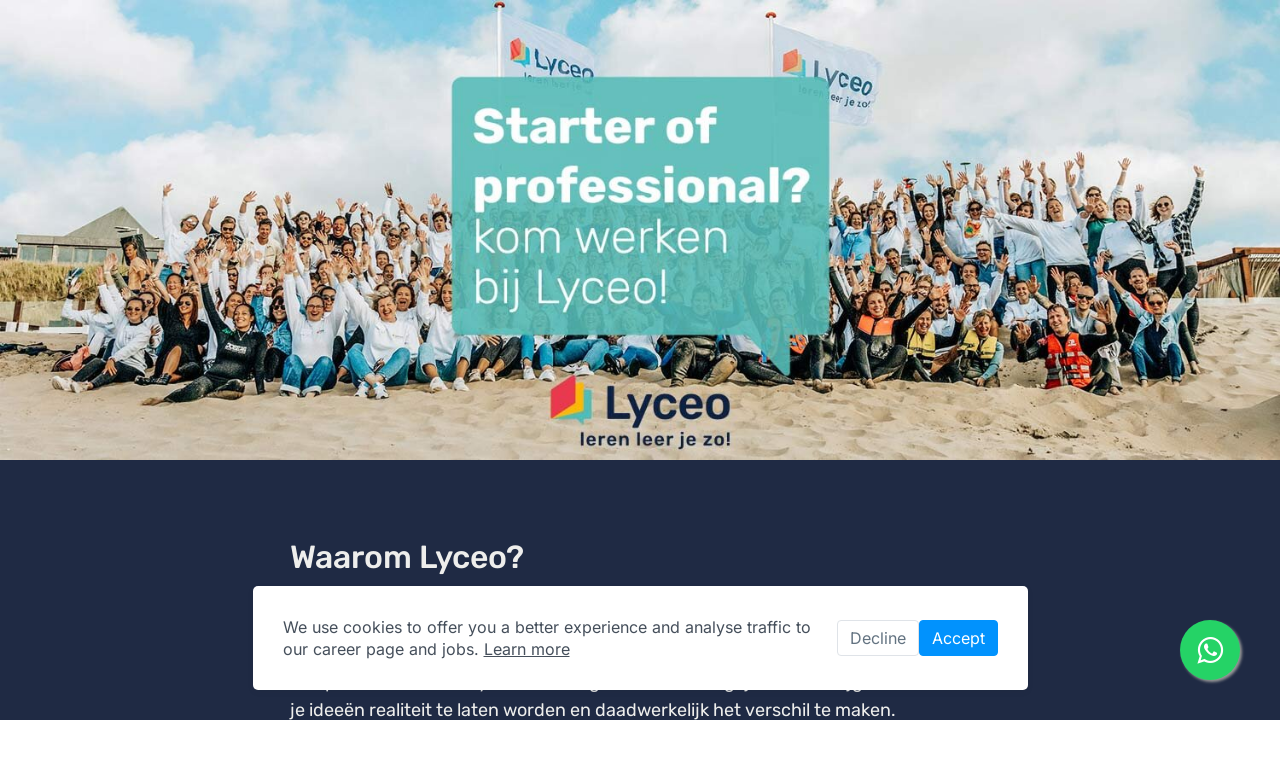

--- FILE ---
content_type: text/html; charset=UTF-8
request_url: https://vacatures.lyceo.nl/
body_size: 12133
content:
<!DOCTYPE html>
<html lang="nl">
<head>
<meta charset="utf-8">
<meta http-equiv="X-UA-Compatible" content="IE=edge">
<meta name="viewport" content="width=device-width, initial-scale=1">
<meta name="description" content="">
<meta name="homerun:company_id" content="com_dp0xdoyVXEEGtIMcD3z3">
<meta property="og:title" content="Werken bij Lyceo">
<meta property="og:site_name" content="Werken bij Lyceo">
<meta property="og:url" content="https://vacatures.lyceo.nl">
<meta property="og:description" content="">
<meta property="og:type" content="website">
<meta property="og:image" content="https://cdn.homerun.co/29366/google-for-jobs-tekengebied-11619447341full-width.png">
<meta name="twitter:card" content="summary_large_image">
<meta name="twitter:title" content="Werken bij Lyceo">
<meta name="twitter:description" content="">
<meta name="twitter:image:src" content="https://cdn.homerun.co/29366/google-for-jobs-tekengebied-11619447341full-width.png">
<meta name="twitter:dnt" content="on">
<title>Werken bij Lyceo</title>
<link rel="canonical" href="https://vacatures.lyceo.nl">
<link rel="alternate" hreflang="nl" href="https://vacatures.lyceo.nl">
<link rel="alternate" hreflang="x-default" href="https://vacatures.lyceo.nl">
<link rel="shortcut icon" href="/favicon.ico?v=1768378949">
<link rel="stylesheet" href="https://static.homerun.co/employers/v3/screen.css?id=98cf8216170b6deed7890707e20b4ef3">
<link rel="stylesheet" href="https://static.homerun.co/employers/v3/job-list.css?id=7373d71ff26b72ab878b6b925d20008a">
<link href="//fonts.bunny.net/css?family=Rubik:400,500" rel="stylesheet" type="text/css">
<link href="//fonts.bunny.net/css?family=Rubik:400,400" rel="stylesheet" type="text/css">
<link href="//fonts.bunny.net/css?family=Roboto:400,400" rel="stylesheet" type="text/css">
<link href="//fonts.googleapis.com/css?family=Open+Sans%7CAmatic+SC'" rel="stylesheet" type="text/css">
<link href="https://feed.homerun.co/lyceo" rel="alternate" type="application/atom+xml" title="Werken bij Lyceo">
<script>
  dataLayer = [{"companyId":"com_dp0xdoyVXEEGtIMcD3z3","noCookies":"0"}];
  homerunPrivacySettings = {"companyPublicId":"com_dp0xdoyVXEEGtIMcD3z3","hasTrackingEnabled":true,"askCookieConsent":true,"customGA4Ids":[],"gtmId":"GTM-KB5T73","privacyNoticeURL":"https:\/\/www.lyceo.nl\/algemene-voorwaarden\/","referrer":""};
  homerunI18n = {
    cookieBanner: {"necessary-notice":"We use cookies to offer you a better experience.","analytics-notice":"We use cookies to offer you a better experience and analyse traffic to our career page and jobs.","learn-more":"Learn more","btn-accept":"Accept","btn-decline":"Decline","more-details":"More details","less-details":"Less details","modal":{"title":"Cookies","notice":"When visiting our site we may place the following cookies:","necessary-title":"Necessary","necessary-always-active":"Always active","necessary-text":"Necessary cookies are required for this site to work correctly. This includes remembering your responses during the job application process, protecting the site and maintaining your consent preferences.","analytical-title":"Analytics","analytical-text":"Analytics cookies are used to measure how visitors interact with the website. This allows us to understand how many people visit our pages, how they have found us, how long they stay on the site, which jobs they are interested in, etc. We use this data to help improve our hiring process.","functional-title":"Functional","functional-text":"Some pages may be enriched with maps, video, audio, images, chat or social media content, which is provided by third-party platforms. If these elements are present on a page, they may set their own cookies.","privacy-notice":"For more details on how we handle your data please read our","privacy-notice-link":"privacy statement"},"cookies":{"duration":{"title":"Duration","hours":"hours","months":"months","minute":"minute","session":"Browser session","no-expire":"Does not expire","expire-submission":"Expires after submitting the job application"},"description":"Description","placed-by":"Placed by","session":"These cookies are used only for technical reasons: to maintain the state of the user session and to protect the security of the application.","consent":"This is set to remember that a user has been shown the cookie information and, where relevant, whether consent has been given for placing certain kinds of cookies.","responses":"This cookie stores the input provided during the application process.","homerun":"These cookies store the source and the URL parameters of the candidate page visit.","_ga":"This cookie calculates visitor, session, campaign data, and also keeps track of site usage for the site\u0027s analytics report. The cookie stores information anonymously and assigns a randomly generated number to recognize unique visitors.","_gid":"This cookie stores information on how visitors use a website, while also creating an analytics report of the website\u0027s performance. Some of the data that are collected include the number of visitors, their source, and the pages they visit anonymously.","_gat":"This cookie restrains the request rate and thus limits the collection of data on high-traffic sites."}}  }
</script><script async="" src="https://static.homerun.co/employers/v3/cookie-banner.js?id=7aab3f1989db32387e8446d3ac0f2eb8"></script><script>
  !function(f,b,e,v,n,t,s)
  {if(f.fbq)return;n=f.fbq=function(){n.callMethod?
  n.callMethod.apply(n,arguments):n.queue.push(arguments)};
  if(!f._fbq)f._fbq=n;n.push=n;n.loaded=!0;n.version='2.0';
  n.queue=[];t=b.createElement(e);t.async=!0;
  t.src=v;s=b.getElementsByTagName(e)[0];
  s.parentNode.insertBefore(t,s)}(window, document,'script',
  'https://connect.facebook.net/en_US/fbevents.js');
  fbq('init', '1399187490455325');
  fbq('track', 'PageView');
</script><noscript><img height="1" width="1" style="display:none" src="https://www.facebook.com/tr?id=1399187490455325&amp;ev=PageView&amp;noscript=1"></noscript>
<meta name="facebook-domain-verification" content="daf82h6ez1ncwr76f4ftisqeopyylu">
<script>(function(w,d,s,l,i){w[l]=w[l]||[];w[l].push({'gtm.start':
new Date().getTime(),event:'gtm.js'});var f=d.getElementsByTagName(s)[0],
j=d.createElement(s),dl=l!='dataLayer'?'&l='+l:'';j.async=true;j.src=
'https://www.googletagmanager.com/gtm.js?id='+i+dl;f.parentNode.insertBefore(j,f);
})(window,document,'script','dataLayer','GTM-T7THJ4T');</script>
</head>
<body><main><header class="job-blocks career-site-header" style="background-color: #1F2A44;" data-on-scroll="true" data-sticky="true"><style>
    .career-site-header .header-right .language-selector[data-type="share"] {
      border-color: rgba(255, 255, 255, 0.1);
      color: rgba(255, 255, 255, 0.7);
    }
    .career-site-header .header-right .language-selector[data-type="share"]:hover {
      background-color: rgba(255, 255, 255, 0.05);
    }
    .career-site-header .header-right .language-selector[data-type="share"]:after {
      border-right-color: rgba(255, 255, 255, 0.7);
      border-bottom-color: rgba(255, 255, 255, 0.7);
    }
  </style>
<figure class="company-logo"><img src="https://cdn.homerun.co/29366/logo-invert1647598168logo.png" alt="Werken bij Lyceo"></figure><div class="header-right"><div role="button" tabindex="0" aria-haspopup="listbox" aria-pressed="false" class="language-selector js-dropdown" data-type="share" data-show-mobile="true">
<p>Share</p>
<ul>
<li class="social-icon-btn icon-xitter "><a href="javascript:window.open('https://twitter.com/intent/tweet?text=Come+join+us%21&amp;hashtags=hiringwithhomerun&amp;url=https%3A%2F%2Fvacatures.lyceo.nl',%20'twitter_share',%20'height=320,%20width=640,%20toolbar=no,%20menubar=no,%20scrollbars=no,%20resizable=no,%20location=no,%20directories=no,%20status=no');"><span role="button">Share on X</span></a></li>
<li class="social-icon-btn genericon-linkedin"><a href="javascript:window.open('https://www.linkedin.com/shareArticle?mini=true&amp;url=https%3A%2F%2Fvacatures.lyceo.nl&amp;title=Werken+bij+Lyceo&amp;summary=',%20'linkedin_share',%20'height=460,%20width=372,%20toolbar=no,%20menubar=no,%20scrollbars=no,%20resizable=no,%20location=no,%20directories=no,%20status=no');"><span role="button">Share on LinkedIn</span></a></li>
</ul>
</div></div></header><style>
  body {
    background-color: #ffffff;
  }

  .block {
    color: #1F2A44;
    font-family: Rubik;
    font-size: 18px;
    font-weight: 400;
    line-height: 28px;
    letter-spacing: 0px;
  }

  .block h1, .block h2, .block h3, .grid-title {
    font-family: Rubik;
    font-size: 32px;
    font-weight: 500;
    line-height: 34px;
    letter-spacing: 0px;
  }

  .block h3 {
    font-size: calc(32px * 0.85);
    line-height: calc(34px * 0.85);
  }

  .block img {
    border-radius: 0px;
  }

  .block .article h2, .heading, .block .article h3, .vacancies.block h2 {
    color: #FFB81C;
  }

  .body a {
    color: #1F2A44;
    border-bottom: 1px solid#1F2A44;
  }

  .intro.block .body h1 {
    color: #FFB81C;
    font-family: Rubik;
    font-size: 45px;
    font-weight: 500;
    line-height: 63px;
    letter-spacing: 0px;
  }

  .intro.block .body .intro-text {
    color: #1F2A44;
    font-family: Rubik;
    font-size: 18px;
    font-weight: 400;
    line-height: 30px;
    letter-spacing: 0px;
  }

  .intro.block .body .about {
    color: #333;
    font-family: Roboto;
    font-size: 14px;
    font-weight: 400;
    line-height: 28px;
    letter-spacing: 0px;
  }

  .quote.block .body .quote {
    color: #0192fd;
    font-family: 'Amatic SC', cursive;;
    font-size: 40px;
    font-weight: 500;
    line-height: 50px;
    letter-spacing: 0px;
  }

  .block .body li {
    font-size: 18px;
  }

  .button.btn-apply {
    background-color: #1F2A44;
    color: rgba(255, 255, 255, 1);
  }

  .button.btn-all-jobs {
    background-color: #1F2A44;
    color: rgba(255, 255, 255, 1);
    border-radius: 4px;
    font-size: 18px;
  }

  .button.btn-all-jobs .content {
    border-radius: 4px;
  }

  .vacancy-text .button.btn-apply, .vacancy-text .button.btn-apply span {
    border-radius: 4px;
  }

  .articles.block .body div.holder {
    border-radius: 4px;
  }

  blockquote:before {
    background-color: #1F2A44;
  }

  @media only screen and (max-width: 767px) {
    .block {
      font-size: 20px;
      line-height: 30px;
      letter-spacing: 0px;
    }

    .block h1, .block h2, .block h3 {
      font-size: 30px;
      line-height: 42px;
      letter-spacing: 0px;
    }

    .block h3 {
      font-size: calc(30px * 0.85);
      line-height: calc(42px * 0.85);
    }

    .intro.block .body h1 {
      font-size: 50px;
      line-height: 58px;
      letter-spacing: 0px;
    }

    .intro.block .body h2, .intro.block .body .intro-text {
      font-size: 22px;
      line-height: 32px;
      letter-spacing: 0px;
    }

    .intro.block .body .about {
      font-size: 16px;
      line-height: 22px;
      letter-spacing: 0px;
    }

    .button.btn-all-jobs {
      font-size: 20px;
    }

    .quote.block .body .quote {
      font-size: 40px;
      line-height: 48px;
      letter-spacing: 0px;
    }

    .block .body li {
      font-size: 20px;
    }
  }
</style>
<section class="job-blocks" style="background-color: #f4f4f4;"><section class="image block cover" id="block-0" style="padding-top: 0px; padding-bottom: 0px; background-image: url(https://cdn.homerun.co/29366/kom-werken-bij-lyceo1633598077inline1643634322inline.jpg);"><span class="mask" style="background-color: #f4f4f4; opacity: 0.5;"></span><div class="image-container"><img src="https://cdn.homerun.co/29366/kom-werken-bij-lyceo1633598077inline.jpg" alt="" loading="lazy"></div>
<style>
                @media only screen and (max-width: 767px) {
                    #block-0 {
                        padding-top: 0px !important; padding-bottom: 0px !important;
                    }
                }
                </style></section></section><section class="job-blocks" style="background-color: #1F2A44;">
                                      </section><section class="job-blocks" style="background-color: #1F2A44;"><section class="text block" id="block-2" style="padding-top: 60px; padding-bottom: 40px;"><span class="mask" style="background-color: #1F2A44; opacity: 1;"></span><div class="body" data-columns="1"><div class="article" style="color: #eeeeec;">
<h1><span>Waarom Lyceo?</span></h1>
<p><span>Werken bij Lyceo is betekenisvol: iedere dag maak je impact op het leven van leerlingen zodat zij een bloeiende schooltijd tegemoet gaan. Je werkt bij een bedrijf waar de lijnen kort zijn en de directie weet wie je bent en wat je ambities zijn. Dankzij de open sfeer binnen Lyceo wordt eigen initiatief toegejuicht. Je krijg alle ruimte om je idee&euml;n realiteit te laten worden en daadwerkelijk het verschil te maken.</span><br></p>
<h1>Zin om aan de slag te gaan?&nbsp;</h1>
<p>Scroll snel door naar ons vacature-overzicht en vind je droombaan.</p>
</div></div>
<style>
    #block-2 h1, #block-2 h2, #block-2 h3 {
      color: #eeeeec;
    }
    </style>
<style>
                @media only screen and (max-width: 767px) {
                    #block-2 {
                        padding-top: 25px !important; padding-bottom: 25px !important;
                    }
                }
                </style></section></section><section class="job-blocks" style="background-color: #1F2A44;"><section class="video block small" id="block-3" style="padding-top: 100px; padding-bottom: 100px;"><span class="mask" style="background-color: #1F2A44; opacity: 1;"></span><div class="video-container"><div style="padding-bottom: 56.25%"><iframe src="https://www.youtube-nocookie.com/embed/V-vfMODf_8Y?modestbranding=1&amp;iv_load_policy=3&amp;rel=0&amp;showinfo=0&amp;theme=light" title="Video block" loading="lazy" frameborder="0" webkitallowfullscreen="" mozallowfullscreen="" allowfullscreen=""></iframe></div></div>
<style>
                @media only screen and (max-width: 767px) {
                    #block-3 {
                        padding-top: 50px !important; padding-bottom: 50px !important;
                    }
                }
                </style></section></section><section class="job-blocks" style="background-color: #FBB800;"><section class="text block" id="block-4" style="padding-top: 50px; padding-bottom: 50px;"><span class="mask" style="background-color: #FBB800; opacity: 1;"></span><div class="body" data-columns="1"><div class="article" style="color: #1F2A44;">
<h1><b>Als je bij ons werkt </b></h1>
<p>Werken bij Lyceo betekent werken bij een organisatie waar ontwikkeling centraal staat. Er zijn dus ook volop mogelijkheden om te groeien. Of je nu starter bent of al de nodige ervaring hebt; we leren samen. Ons motto is niet voor niets: Wie werkt bij Lyceo, blijft leren.&nbsp;</p>
<h1><b>Zin om te beginnen? Kijk snel bij onze vacatures!</b></h1>
<p>Krijg je zin om aan de slag te gaan en dagelijks het verschil te maken? Kijk dan naar onze vacatures en solliciteer direct! We kijken uit naar je motivatie!&nbsp;</p>
</div></div>
<style>
    #block-4 h1, #block-4 h2, #block-4 h3 {
      color: #1F2A44;
    }
    </style>
<style>
                @media only screen and (max-width: 767px) {
                    #block-4 {
                        padding-top: 25px !important; padding-bottom: 25px !important;
                    }
                }
                </style></section></section><section id="job-list"><job-list v-bind="{&quot;content&quot;:{&quot;vacancies&quot;:[{&quot;id&quot;:258076,&quot;title&quot;:&quot;Werkstudent Leiden&quot;,&quot;location_id&quot;:2305,&quot;department_id&quot;:14414,&quot;job_type_id&quot;:2,&quot;url&quot;:&quot;https:\/\/vacatures.lyceo.nl\/werkstudenten-leiden-20924\/nl&quot;,&quot;position&quot;:0,&quot;position_departments&quot;:0,&quot;position_locations&quot;:0,&quot;position_job_types&quot;:0},{&quot;id&quot;:331736,&quot;title&quot;:&quot;Werkstudent tussenjaar&quot;,&quot;location_id&quot;:3149,&quot;department_id&quot;:3904,&quot;job_type_id&quot;:2,&quot;url&quot;:&quot;https:\/\/vacatures.lyceo.nl\/werkstudent-tussenjaar-20824\/nl&quot;,&quot;position&quot;:0,&quot;position_departments&quot;:0,&quot;position_locations&quot;:0,&quot;position_job_types&quot;:0},{&quot;id&quot;:362464,&quot;title&quot;:&quot;Remedial Teacher&quot;,&quot;location_id&quot;:3074,&quot;department_id&quot;:14413,&quot;job_type_id&quot;:1,&quot;url&quot;:&quot;https:\/\/vacatures.lyceo.nl\/remedial-teacher-291026\/nl&quot;,&quot;position&quot;:0,&quot;position_departments&quot;:0,&quot;position_locations&quot;:0,&quot;position_job_types&quot;:0},{&quot;id&quot;:363309,&quot;title&quot;:&quot;Remedial Teacher&quot;,&quot;location_id&quot;:3620,&quot;department_id&quot;:14413,&quot;job_type_id&quot;:1,&quot;url&quot;:&quot;https:\/\/vacatures.lyceo.nl\/remedial-teacher-291027\/nl&quot;,&quot;position&quot;:0,&quot;position_departments&quot;:0,&quot;position_locations&quot;:0,&quot;position_job_types&quot;:0},{&quot;id&quot;:367329,&quot;title&quot;:&quot;Remedial Teacher&quot;,&quot;location_id&quot;:2305,&quot;department_id&quot;:14413,&quot;job_type_id&quot;:1,&quot;url&quot;:&quot;https:\/\/vacatures.lyceo.nl\/remedial-teacher-291028\/nl&quot;,&quot;position&quot;:0,&quot;position_departments&quot;:0,&quot;position_locations&quot;:0,&quot;position_job_types&quot;:0},{&quot;id&quot;:367462,&quot;title&quot;:&quot;Vestigingsmanager&quot;,&quot;location_id&quot;:3074,&quot;department_id&quot;:10913,&quot;job_type_id&quot;:2,&quot;url&quot;:&quot;https:\/\/vacatures.lyceo.nl\/vestigingsmanager-171053\/nl&quot;,&quot;position&quot;:0,&quot;position_departments&quot;:0,&quot;position_locations&quot;:0,&quot;position_job_types&quot;:0},{&quot;id&quot;:367695,&quot;title&quot;:&quot;(Senior) Facilitair Medewerker&quot;,&quot;location_id&quot;:2305,&quot;department_id&quot;:3904,&quot;job_type_id&quot;:2,&quot;url&quot;:&quot;https:\/\/vacatures.lyceo.nl\/senior-facilitair-medewerker\/nl&quot;,&quot;position&quot;:0,&quot;position_departments&quot;:0,&quot;position_locations&quot;:0,&quot;position_job_types&quot;:0},{&quot;id&quot;:367994,&quot;title&quot;:&quot;Werkstudent Sales&quot;,&quot;location_id&quot;:2305,&quot;department_id&quot;:3904,&quot;job_type_id&quot;:1,&quot;url&quot;:&quot;https:\/\/vacatures.lyceo.nl\/werkstudent-sales\/nl&quot;,&quot;position&quot;:0,&quot;position_departments&quot;:0,&quot;position_locations&quot;:0,&quot;position_job_types&quot;:0},{&quot;id&quot;:370054,&quot;title&quot;:&quot;Remedial Teacher&quot;,&quot;location_id&quot;:2318,&quot;department_id&quot;:14413,&quot;job_type_id&quot;:1,&quot;url&quot;:&quot;https:\/\/vacatures.lyceo.nl\/remedial-teacher-291029\/nl&quot;,&quot;position&quot;:0,&quot;position_departments&quot;:0,&quot;position_locations&quot;:0,&quot;position_job_types&quot;:0},{&quot;id&quot;:370851,&quot;title&quot;:&quot;Assistent-vestigingsmanager&quot;,&quot;location_id&quot;:2780,&quot;department_id&quot;:10913,&quot;job_type_id&quot;:1,&quot;url&quot;:&quot;https:\/\/vacatures.lyceo.nl\/assistent-vestigingsmanager-1162049\/nl&quot;,&quot;position&quot;:0,&quot;position_departments&quot;:0,&quot;position_locations&quot;:0,&quot;position_job_types&quot;:0},{&quot;id&quot;:370852,&quot;title&quot;:&quot;Assistent-vestigingsmanager&quot;,&quot;location_id&quot;:2780,&quot;department_id&quot;:10913,&quot;job_type_id&quot;:1,&quot;url&quot;:&quot;https:\/\/vacatures.lyceo.nl\/assistent-vestigingsmanager-1162050\/nl&quot;,&quot;position&quot;:0,&quot;position_departments&quot;:0,&quot;position_locations&quot;:0,&quot;position_job_types&quot;:0},{&quot;id&quot;:370855,&quot;title&quot;:&quot;Vestigingsmanager&quot;,&quot;location_id&quot;:4786,&quot;department_id&quot;:10913,&quot;job_type_id&quot;:1,&quot;url&quot;:&quot;https:\/\/vacatures.lyceo.nl\/vestigingsmanager-171054\/nl&quot;,&quot;position&quot;:0,&quot;position_departments&quot;:0,&quot;position_locations&quot;:0,&quot;position_job_types&quot;:0},{&quot;id&quot;:371154,&quot;title&quot;:&quot;Junior Accountmanager Onderwijs&quot;,&quot;location_id&quot;:2513,&quot;department_id&quot;:3904,&quot;job_type_id&quot;:2,&quot;url&quot;:&quot;https:\/\/vacatures.lyceo.nl\/junior-accountmanager-onderwijs\/nl&quot;,&quot;position&quot;:0,&quot;position_departments&quot;:0,&quot;position_locations&quot;:0,&quot;position_job_types&quot;:0},{&quot;id&quot;:371480,&quot;title&quot;:&quot;(Senior) Begeleidersco\u00f6rdinator&quot;,&quot;location_id&quot;:2305,&quot;department_id&quot;:3904,&quot;job_type_id&quot;:2,&quot;url&quot;:&quot;https:\/\/vacatures.lyceo.nl\/senior-begeleiderscooerdinator-2\/nl&quot;,&quot;position&quot;:0,&quot;position_departments&quot;:0,&quot;position_locations&quot;:0,&quot;position_job_types&quot;:0},{&quot;id&quot;:371566,&quot;title&quot;:&quot;Vestigingsmanager&quot;,&quot;location_id&quot;:2780,&quot;department_id&quot;:10913,&quot;job_type_id&quot;:1,&quot;url&quot;:&quot;https:\/\/vacatures.lyceo.nl\/vestigingsmanager-171055\/nl&quot;,&quot;position&quot;:0,&quot;position_departments&quot;:0,&quot;position_locations&quot;:0,&quot;position_job_types&quot;:0},{&quot;id&quot;:371822,&quot;title&quot;:&quot;Junior Business Controller \/ Financial Analyst&quot;,&quot;location_id&quot;:2305,&quot;department_id&quot;:3904,&quot;job_type_id&quot;:1,&quot;url&quot;:&quot;https:\/\/vacatures.lyceo.nl\/junior-business-controller-financial-analyst\/nl&quot;,&quot;position&quot;:0,&quot;position_departments&quot;:0,&quot;position_locations&quot;:0,&quot;position_job_types&quot;:0}],&quot;departments&quot;:[{&quot;id&quot;:537,&quot;name&quot;:&quot;Wij zijn altijd op zoek naar...&quot;,&quot;position&quot;:4},{&quot;id&quot;:3904,&quot;name&quot;:&quot;Hoofdkantoor Leiden&quot;,&quot;position&quot;:0},{&quot;id&quot;:4385,&quot;name&quot;:&quot;Regio&quot;,&quot;position&quot;:2},{&quot;id&quot;:8893,&quot;name&quot;:&quot;Stages&quot;,&quot;position&quot;:3},{&quot;id&quot;:10913,&quot;name&quot;:&quot;Vestigingsmanagers&quot;,&quot;position&quot;:1},{&quot;id&quot;:11800,&quot;name&quot;:&quot;Vestigingsmanagers scholen&quot;,&quot;position&quot;:5},{&quot;id&quot;:14410,&quot;name&quot;:&quot;Qompas&quot;,&quot;position&quot;:6},{&quot;id&quot;:14411,&quot;name&quot;:&quot;Qompas - onderdeel van Lyceo B.V.&quot;,&quot;position&quot;:7},{&quot;id&quot;:14413,&quot;name&quot;:&quot;Remedial Teacher&quot;,&quot;position&quot;:8},{&quot;id&quot;:14414,&quot;name&quot;:&quot;Open sollicitatie&quot;,&quot;position&quot;:9}],&quot;locations&quot;:[{&quot;id&quot;:2316,&quot;name&quot;:&quot;Gelderland en Overijssel&quot;,&quot;position&quot;:0,&quot;address&quot;:null,&quot;locality&quot;:null,&quot;region&quot;:null,&quot;postal_code&quot;:null,&quot;country&quot;:null},{&quot;id&quot;:2721,&quot;name&quot;:&quot;Schoonhoven&quot;,&quot;position&quot;:0,&quot;address&quot;:null,&quot;locality&quot;:null,&quot;region&quot;:null,&quot;postal_code&quot;:null,&quot;country&quot;:null},{&quot;id&quot;:2733,&quot;name&quot;:&quot;Bussum&quot;,&quot;position&quot;:0,&quot;address&quot;:null,&quot;locality&quot;:&quot;Bussum&quot;,&quot;region&quot;:&quot;Noord-Holland&quot;,&quot;postal_code&quot;:null,&quot;country&quot;:&quot;NL&quot;},{&quot;id&quot;:2762,&quot;name&quot;:&quot;Hoofddorp&quot;,&quot;position&quot;:0,&quot;address&quot;:null,&quot;locality&quot;:&quot;Hoofddorp&quot;,&quot;region&quot;:&quot;Noord-Holland&quot;,&quot;postal_code&quot;:null,&quot;country&quot;:&quot;NL&quot;},{&quot;id&quot;:2763,&quot;name&quot;:&quot;Capelle aan den IJssel&quot;,&quot;position&quot;:0,&quot;address&quot;:null,&quot;locality&quot;:&quot;Capelle aan den IJssel&quot;,&quot;region&quot;:&quot;Zuid-Holland&quot;,&quot;postal_code&quot;:null,&quot;country&quot;:&quot;NL&quot;},{&quot;id&quot;:2780,&quot;name&quot;:&quot;Den Haag&quot;,&quot;position&quot;:0,&quot;address&quot;:null,&quot;locality&quot;:&quot;Den Haag&quot;,&quot;region&quot;:&quot;Zuid-Holland&quot;,&quot;postal_code&quot;:null,&quot;country&quot;:&quot;NL&quot;},{&quot;id&quot;:2800,&quot;name&quot;:&quot;Haarlem&quot;,&quot;position&quot;:0,&quot;address&quot;:null,&quot;locality&quot;:&quot;Haarlem&quot;,&quot;region&quot;:&quot;Noord-Holland&quot;,&quot;postal_code&quot;:null,&quot;country&quot;:&quot;NL&quot;},{&quot;id&quot;:2804,&quot;name&quot;:&quot;Database&quot;,&quot;position&quot;:0,&quot;address&quot;:null,&quot;locality&quot;:null,&quot;region&quot;:null,&quot;postal_code&quot;:null,&quot;country&quot;:null},{&quot;id&quot;:2823,&quot;name&quot;:&quot;Huizen&quot;,&quot;position&quot;:0,&quot;address&quot;:null,&quot;locality&quot;:&quot;Huizen&quot;,&quot;region&quot;:&quot;Noord-Holland&quot;,&quot;postal_code&quot;:null,&quot;country&quot;:&quot;NL&quot;},{&quot;id&quot;:2835,&quot;name&quot;:&quot;Bunschoten-Spakenburg&quot;,&quot;position&quot;:0,&quot;address&quot;:null,&quot;locality&quot;:null,&quot;region&quot;:null,&quot;postal_code&quot;:null,&quot;country&quot;:null},{&quot;id&quot;:2851,&quot;name&quot;:&quot;Overveen&quot;,&quot;position&quot;:0,&quot;address&quot;:null,&quot;locality&quot;:null,&quot;region&quot;:null,&quot;postal_code&quot;:null,&quot;country&quot;:null},{&quot;id&quot;:2887,&quot;name&quot;:&quot;Maastricht&quot;,&quot;position&quot;:0,&quot;address&quot;:null,&quot;locality&quot;:null,&quot;region&quot;:null,&quot;postal_code&quot;:null,&quot;country&quot;:null},{&quot;id&quot;:2914,&quot;name&quot;:&quot;Meppel&quot;,&quot;position&quot;:0,&quot;address&quot;:null,&quot;locality&quot;:&quot;Meppel&quot;,&quot;region&quot;:&quot;Overijssel&quot;,&quot;postal_code&quot;:null,&quot;country&quot;:&quot;NL&quot;},{&quot;id&quot;:2921,&quot;name&quot;:&quot;Eindhoven&quot;,&quot;position&quot;:0,&quot;address&quot;:null,&quot;locality&quot;:&quot;Eindhoven&quot;,&quot;region&quot;:&quot;Noord-Brabant&quot;,&quot;postal_code&quot;:null,&quot;country&quot;:&quot;NL&quot;},{&quot;id&quot;:2923,&quot;name&quot;:&quot;Zaandam&quot;,&quot;position&quot;:0,&quot;address&quot;:null,&quot;locality&quot;:&quot;Zaandam&quot;,&quot;region&quot;:&quot;Noord-Holland&quot;,&quot;postal_code&quot;:null,&quot;country&quot;:&quot;NL&quot;},{&quot;id&quot;:2932,&quot;name&quot;:&quot;Emmeloord&quot;,&quot;position&quot;:0,&quot;address&quot;:null,&quot;locality&quot;:null,&quot;region&quot;:null,&quot;postal_code&quot;:null,&quot;country&quot;:null},{&quot;id&quot;:2933,&quot;name&quot;:&quot;Warnsveld&quot;,&quot;position&quot;:0,&quot;address&quot;:null,&quot;locality&quot;:&quot;Warnsveld&quot;,&quot;region&quot;:&quot;Gelderland&quot;,&quot;postal_code&quot;:null,&quot;country&quot;:&quot;NL&quot;},{&quot;id&quot;:3051,&quot;name&quot;:&quot;Zevenbergen&quot;,&quot;position&quot;:0,&quot;address&quot;:null,&quot;locality&quot;:&quot;Zevenbergen&quot;,&quot;region&quot;:&quot;Noord-Brabant&quot;,&quot;postal_code&quot;:null,&quot;country&quot;:&quot;NL&quot;},{&quot;id&quot;:3061,&quot;name&quot;:&quot;Hoorn&quot;,&quot;position&quot;:0,&quot;address&quot;:null,&quot;locality&quot;:&quot;Hoorn&quot;,&quot;region&quot;:&quot;Noord-Holland&quot;,&quot;postal_code&quot;:null,&quot;country&quot;:&quot;NL&quot;},{&quot;id&quot;:3074,&quot;name&quot;:&quot;Rotterdam&quot;,&quot;position&quot;:0,&quot;address&quot;:null,&quot;locality&quot;:&quot;Rotterdam&quot;,&quot;region&quot;:&quot;Zuid-Holland&quot;,&quot;postal_code&quot;:null,&quot;country&quot;:&quot;NL&quot;},{&quot;id&quot;:3089,&quot;name&quot;:&quot;Enschede&quot;,&quot;position&quot;:0,&quot;address&quot;:null,&quot;locality&quot;:&quot;Enschede&quot;,&quot;region&quot;:&quot;Overijssel&quot;,&quot;postal_code&quot;:null,&quot;country&quot;:&quot;NL&quot;},{&quot;id&quot;:3116,&quot;name&quot;:&quot;Den Helder en Alkmaar&quot;,&quot;position&quot;:0,&quot;address&quot;:null,&quot;locality&quot;:null,&quot;region&quot;:null,&quot;postal_code&quot;:null,&quot;country&quot;:null},{&quot;id&quot;:3136,&quot;name&quot;:&quot;Macedonia - Skopje&quot;,&quot;position&quot;:0,&quot;address&quot;:null,&quot;locality&quot;:null,&quot;region&quot;:null,&quot;postal_code&quot;:null,&quot;country&quot;:null},{&quot;id&quot;:3149,&quot;name&quot;:&quot;Randstad&quot;,&quot;position&quot;:0,&quot;address&quot;:null,&quot;locality&quot;:null,&quot;region&quot;:null,&quot;postal_code&quot;:null,&quot;country&quot;:null},{&quot;id&quot;:3151,&quot;name&quot;:&quot;Den Bosch&quot;,&quot;position&quot;:0,&quot;address&quot;:null,&quot;locality&quot;:&quot;Den Bosch&quot;,&quot;region&quot;:&quot;Noord-Brabant&quot;,&quot;postal_code&quot;:null,&quot;country&quot;:&quot;NL&quot;},{&quot;id&quot;:3157,&quot;name&quot;:&quot;Maassluis&quot;,&quot;position&quot;:0,&quot;address&quot;:null,&quot;locality&quot;:null,&quot;region&quot;:null,&quot;postal_code&quot;:null,&quot;country&quot;:null},{&quot;id&quot;:3351,&quot;name&quot;:&quot;Lisse&quot;,&quot;position&quot;:0,&quot;address&quot;:null,&quot;locality&quot;:null,&quot;region&quot;:null,&quot;postal_code&quot;:null,&quot;country&quot;:null},{&quot;id&quot;:3463,&quot;name&quot;:&quot;Hoevelaken&quot;,&quot;position&quot;:0,&quot;address&quot;:null,&quot;locality&quot;:null,&quot;region&quot;:null,&quot;postal_code&quot;:null,&quot;country&quot;:null},{&quot;id&quot;:3497,&quot;name&quot;:&quot;Assen&quot;,&quot;position&quot;:0,&quot;address&quot;:null,&quot;locality&quot;:&quot;Assen&quot;,&quot;region&quot;:&quot;Drenthe&quot;,&quot;postal_code&quot;:null,&quot;country&quot;:&quot;NL&quot;},{&quot;id&quot;:3620,&quot;name&quot;:&quot;Utrecht&quot;,&quot;position&quot;:0,&quot;address&quot;:null,&quot;locality&quot;:null,&quot;region&quot;:&quot;Utrecht&quot;,&quot;postal_code&quot;:null,&quot;country&quot;:&quot;NL&quot;},{&quot;id&quot;:3668,&quot;name&quot;:&quot;Waalwijk&quot;,&quot;position&quot;:0,&quot;address&quot;:null,&quot;locality&quot;:&quot;Waalwijk&quot;,&quot;region&quot;:&quot;Noord-Brabant&quot;,&quot;postal_code&quot;:null,&quot;country&quot;:&quot;NL&quot;},{&quot;id&quot;:3669,&quot;name&quot;:&quot;Heerlen&quot;,&quot;position&quot;:0,&quot;address&quot;:null,&quot;locality&quot;:&quot;Heerlen&quot;,&quot;region&quot;:&quot;Limburg&quot;,&quot;postal_code&quot;:null,&quot;country&quot;:&quot;NL&quot;},{&quot;id&quot;:3670,&quot;name&quot;:&quot;Vught&quot;,&quot;position&quot;:0,&quot;address&quot;:null,&quot;locality&quot;:&quot;Vught&quot;,&quot;region&quot;:&quot;Noord-Brabant&quot;,&quot;postal_code&quot;:null,&quot;country&quot;:&quot;NL&quot;},{&quot;id&quot;:3732,&quot;name&quot;:&quot;Hilversum&quot;,&quot;position&quot;:0,&quot;address&quot;:null,&quot;locality&quot;:&quot;Hilversum&quot;,&quot;region&quot;:&quot;Noord-Holland&quot;,&quot;postal_code&quot;:null,&quot;country&quot;:&quot;NL&quot;},{&quot;id&quot;:3761,&quot;name&quot;:&quot;Papendrecht&quot;,&quot;position&quot;:0,&quot;address&quot;:null,&quot;locality&quot;:null,&quot;region&quot;:null,&quot;postal_code&quot;:null,&quot;country&quot;:null},{&quot;id&quot;:3764,&quot;name&quot;:&quot;Zaandijk&quot;,&quot;position&quot;:0,&quot;address&quot;:null,&quot;locality&quot;:&quot;Zaandijk&quot;,&quot;region&quot;:&quot;Noord-Holland&quot;,&quot;postal_code&quot;:null,&quot;country&quot;:&quot;NL&quot;},{&quot;id&quot;:3765,&quot;name&quot;:&quot;Kesteren&quot;,&quot;position&quot;:0,&quot;address&quot;:null,&quot;locality&quot;:&quot;Kesteren&quot;,&quot;region&quot;:&quot;Gelderland&quot;,&quot;postal_code&quot;:null,&quot;country&quot;:&quot;NL&quot;},{&quot;id&quot;:3766,&quot;name&quot;:&quot;Gouda&quot;,&quot;position&quot;:0,&quot;address&quot;:null,&quot;locality&quot;:&quot;Gouda&quot;,&quot;region&quot;:&quot;Zuid-Holland&quot;,&quot;postal_code&quot;:null,&quot;country&quot;:&quot;NL&quot;},{&quot;id&quot;:3815,&quot;name&quot;:&quot;Zwijndrecht&quot;,&quot;position&quot;:0,&quot;address&quot;:null,&quot;locality&quot;:null,&quot;region&quot;:null,&quot;postal_code&quot;:null,&quot;country&quot;:null},{&quot;id&quot;:3915,&quot;name&quot;:&quot;Culemborg&quot;,&quot;position&quot;:0,&quot;address&quot;:null,&quot;locality&quot;:&quot;Culemborg&quot;,&quot;region&quot;:&quot;Utrecht&quot;,&quot;postal_code&quot;:null,&quot;country&quot;:&quot;NL&quot;},{&quot;id&quot;:3933,&quot;name&quot;:&quot;Barendrecht&quot;,&quot;position&quot;:0,&quot;address&quot;:null,&quot;locality&quot;:null,&quot;region&quot;:null,&quot;postal_code&quot;:null,&quot;country&quot;:null},{&quot;id&quot;:3959,&quot;name&quot;:&quot;Zoetermeer&quot;,&quot;position&quot;:0,&quot;address&quot;:null,&quot;locality&quot;:&quot;Zoetermeer&quot;,&quot;region&quot;:&quot;Zuid-Holland&quot;,&quot;postal_code&quot;:null,&quot;country&quot;:&quot;NL&quot;},{&quot;id&quot;:3967,&quot;name&quot;:&quot;Eindhoven&quot;,&quot;position&quot;:0,&quot;address&quot;:null,&quot;locality&quot;:&quot;Eindhoven&quot;,&quot;region&quot;:&quot;Noord-Brabant&quot;,&quot;postal_code&quot;:null,&quot;country&quot;:&quot;NL&quot;},{&quot;id&quot;:3978,&quot;name&quot;:&quot;Grootebroek&quot;,&quot;position&quot;:0,&quot;address&quot;:null,&quot;locality&quot;:null,&quot;region&quot;:null,&quot;postal_code&quot;:null,&quot;country&quot;:null},{&quot;id&quot;:4401,&quot;name&quot;:&quot;Woerden&quot;,&quot;position&quot;:0,&quot;address&quot;:null,&quot;locality&quot;:&quot;Woerden&quot;,&quot;region&quot;:&quot;Utrecht&quot;,&quot;postal_code&quot;:null,&quot;country&quot;:&quot;NL&quot;},{&quot;id&quot;:4456,&quot;name&quot;:&quot;Zutphen&quot;,&quot;position&quot;:0,&quot;address&quot;:null,&quot;locality&quot;:&quot;Zutphen&quot;,&quot;region&quot;:&quot;Gelderland&quot;,&quot;postal_code&quot;:null,&quot;country&quot;:&quot;NL&quot;},{&quot;id&quot;:4473,&quot;name&quot;:&quot;Arnhem&quot;,&quot;position&quot;:0,&quot;address&quot;:null,&quot;locality&quot;:&quot;Arnhem&quot;,&quot;region&quot;:null,&quot;postal_code&quot;:null,&quot;country&quot;:&quot;NL&quot;},{&quot;id&quot;:4503,&quot;name&quot;:&quot;Noord-Holland\/Flevoland&quot;,&quot;position&quot;:0,&quot;address&quot;:null,&quot;locality&quot;:null,&quot;region&quot;:null,&quot;postal_code&quot;:null,&quot;country&quot;:null},{&quot;id&quot;:4567,&quot;name&quot;:&quot;Purmerend&quot;,&quot;position&quot;:0,&quot;address&quot;:null,&quot;locality&quot;:null,&quot;region&quot;:null,&quot;postal_code&quot;:null,&quot;country&quot;:null},{&quot;id&quot;:4780,&quot;name&quot;:&quot;Oudenbosch&quot;,&quot;position&quot;:0,&quot;address&quot;:null,&quot;locality&quot;:&quot;Oudenbosch&quot;,&quot;region&quot;:&quot;Noord-Brabant&quot;,&quot;postal_code&quot;:null,&quot;country&quot;:&quot;NL&quot;},{&quot;id&quot;:4786,&quot;name&quot;:&quot;Maarssen&quot;,&quot;position&quot;:0,&quot;address&quot;:null,&quot;locality&quot;:&quot;Maarssen&quot;,&quot;region&quot;:&quot;Utrecht&quot;,&quot;postal_code&quot;:null,&quot;country&quot;:&quot;NL&quot;},{&quot;id&quot;:5055,&quot;name&quot;:&quot;Dordrecht&quot;,&quot;position&quot;:0,&quot;address&quot;:null,&quot;locality&quot;:&quot;Dordrecht&quot;,&quot;region&quot;:&quot;Zuid-Holland&quot;,&quot;postal_code&quot;:null,&quot;country&quot;:&quot;NL&quot;},{&quot;id&quot;:5056,&quot;name&quot;:&quot;Zwolle&quot;,&quot;position&quot;:0,&quot;address&quot;:null,&quot;locality&quot;:&quot;Zwolle&quot;,&quot;region&quot;:&quot;Overijssel&quot;,&quot;postal_code&quot;:null,&quot;country&quot;:&quot;NL&quot;},{&quot;id&quot;:5168,&quot;name&quot;:&quot;Haren&quot;,&quot;position&quot;:0,&quot;address&quot;:null,&quot;locality&quot;:null,&quot;region&quot;:null,&quot;postal_code&quot;:null,&quot;country&quot;:null},{&quot;id&quot;:5319,&quot;name&quot;:&quot;Alphen aan den Rijn&quot;,&quot;position&quot;:0,&quot;address&quot;:null,&quot;locality&quot;:&quot;Alphen aan den Rijn&quot;,&quot;region&quot;:&quot;Zuid-Holland&quot;,&quot;postal_code&quot;:null,&quot;country&quot;:&quot;NL&quot;},{&quot;id&quot;:5320,&quot;name&quot;:&quot;Voorburg&quot;,&quot;position&quot;:0,&quot;address&quot;:null,&quot;locality&quot;:&quot;Voorburg&quot;,&quot;region&quot;:&quot;Zuid-Holland&quot;,&quot;postal_code&quot;:null,&quot;country&quot;:&quot;NL&quot;},{&quot;id&quot;:5322,&quot;name&quot;:&quot;Groningen&quot;,&quot;position&quot;:0,&quot;address&quot;:null,&quot;locality&quot;:&quot;Groningen&quot;,&quot;region&quot;:&quot;Groningen&quot;,&quot;postal_code&quot;:null,&quot;country&quot;:&quot;NL&quot;},{&quot;id&quot;:5441,&quot;name&quot;:&quot;Nijkerk&quot;,&quot;position&quot;:0,&quot;address&quot;:null,&quot;locality&quot;:&quot;Nijkerk&quot;,&quot;region&quot;:&quot;Gelderland&quot;,&quot;postal_code&quot;:null,&quot;country&quot;:&quot;NL&quot;},{&quot;id&quot;:5596,&quot;name&quot;:&quot;Gorinchem&quot;,&quot;position&quot;:0,&quot;address&quot;:null,&quot;locality&quot;:null,&quot;region&quot;:null,&quot;postal_code&quot;:null,&quot;country&quot;:null},{&quot;id&quot;:5711,&quot;name&quot;:&quot;Best&quot;,&quot;position&quot;:0,&quot;address&quot;:null,&quot;locality&quot;:null,&quot;region&quot;:null,&quot;postal_code&quot;:null,&quot;country&quot;:null},{&quot;id&quot;:5793,&quot;name&quot;:&quot;Heerhugowaard&quot;,&quot;position&quot;:0,&quot;address&quot;:null,&quot;locality&quot;:&quot;Heerhugowaard&quot;,&quot;region&quot;:&quot;Noord-Holland&quot;,&quot;postal_code&quot;:null,&quot;country&quot;:&quot;NL&quot;},{&quot;id&quot;:5862,&quot;name&quot;:&quot;Breda&quot;,&quot;position&quot;:0,&quot;address&quot;:null,&quot;locality&quot;:&quot;Breda&quot;,&quot;region&quot;:&quot;Noord-Brabant&quot;,&quot;postal_code&quot;:null,&quot;country&quot;:&quot;NL&quot;},{&quot;id&quot;:6340,&quot;name&quot;:&quot;Pijnacker&quot;,&quot;position&quot;:0,&quot;address&quot;:null,&quot;locality&quot;:null,&quot;region&quot;:null,&quot;postal_code&quot;:null,&quot;country&quot;:null},{&quot;id&quot;:6594,&quot;name&quot;:&quot;Nederland&quot;,&quot;position&quot;:0,&quot;address&quot;:null,&quot;locality&quot;:null,&quot;region&quot;:null,&quot;postal_code&quot;:null,&quot;country&quot;:null},{&quot;id&quot;:6624,&quot;name&quot;:&quot;IJmuiden&quot;,&quot;position&quot;:0,&quot;address&quot;:null,&quot;locality&quot;:&quot;IJmuiden&quot;,&quot;region&quot;:&quot;Noord-Holland&quot;,&quot;postal_code&quot;:null,&quot;country&quot;:&quot;NL&quot;},{&quot;id&quot;:6761,&quot;name&quot;:&quot;Nijmegen&quot;,&quot;position&quot;:0,&quot;address&quot;:null,&quot;locality&quot;:&quot;Nijmegen&quot;,&quot;region&quot;:null,&quot;postal_code&quot;:null,&quot;country&quot;:&quot;NL&quot;},{&quot;id&quot;:6885,&quot;name&quot;:&quot;Noordwijk&quot;,&quot;position&quot;:0,&quot;address&quot;:null,&quot;locality&quot;:null,&quot;region&quot;:null,&quot;postal_code&quot;:null,&quot;country&quot;:null},{&quot;id&quot;:6899,&quot;name&quot;:&quot;Weert&quot;,&quot;position&quot;:0,&quot;address&quot;:null,&quot;locality&quot;:null,&quot;region&quot;:null,&quot;postal_code&quot;:null,&quot;country&quot;:null},{&quot;id&quot;:2323,&quot;name&quot;:&quot;Castricum&quot;,&quot;position&quot;:1,&quot;address&quot;:null,&quot;locality&quot;:null,&quot;region&quot;:null,&quot;postal_code&quot;:null,&quot;country&quot;:null},{&quot;id&quot;:2317,&quot;name&quot;:&quot;Amersfoort&quot;,&quot;position&quot;:2,&quot;address&quot;:null,&quot;locality&quot;:&quot;Amersfoort&quot;,&quot;region&quot;:&quot;Utrecht&quot;,&quot;postal_code&quot;:null,&quot;country&quot;:&quot;NL&quot;},{&quot;id&quot;:2318,&quot;name&quot;:&quot;Amsterdam&quot;,&quot;position&quot;:3,&quot;address&quot;:&quot;&quot;,&quot;locality&quot;:&quot;Amsterdam&quot;,&quot;region&quot;:&quot;Noord-Holland&quot;,&quot;postal_code&quot;:null,&quot;country&quot;:&quot;NL&quot;},{&quot;id&quot;:2319,&quot;name&quot;:&quot;Alkmaar&quot;,&quot;position&quot;:4,&quot;address&quot;:null,&quot;locality&quot;:null,&quot;region&quot;:null,&quot;postal_code&quot;:null,&quot;country&quot;:null},{&quot;id&quot;:2320,&quot;name&quot;:&quot;Almelo&quot;,&quot;position&quot;:5,&quot;address&quot;:null,&quot;locality&quot;:null,&quot;region&quot;:null,&quot;postal_code&quot;:null,&quot;country&quot;:null},{&quot;id&quot;:2321,&quot;name&quot;:&quot;Bloemendaal&quot;,&quot;position&quot;:6,&quot;address&quot;:null,&quot;locality&quot;:null,&quot;region&quot;:null,&quot;postal_code&quot;:null,&quot;country&quot;:null},{&quot;id&quot;:2322,&quot;name&quot;:&quot;Breukelen&quot;,&quot;position&quot;:7,&quot;address&quot;:null,&quot;locality&quot;:&quot;Breukelen&quot;,&quot;region&quot;:&quot;Utrecht&quot;,&quot;postal_code&quot;:null,&quot;country&quot;:&quot;NL&quot;},{&quot;id&quot;:2305,&quot;name&quot;:&quot;Leiden&quot;,&quot;position&quot;:8,&quot;address&quot;:&quot;Schipholweg 66&quot;,&quot;locality&quot;:&quot;Leiden&quot;,&quot;region&quot;:&quot;Zuid-Holland&quot;,&quot;postal_code&quot;:&quot;2316XE&quot;,&quot;country&quot;:&quot;NL&quot;},{&quot;id&quot;:2513,&quot;name&quot;:&quot;Heel Nederland&quot;,&quot;position&quot;:9,&quot;address&quot;:&quot;Schipholweg 66&quot;,&quot;locality&quot;:&quot;Leiden&quot;,&quot;region&quot;:&quot;Zuid-Holland&quot;,&quot;postal_code&quot;:&quot;2316XE&quot;,&quot;country&quot;:&quot;NL&quot;},{&quot;id&quot;:2652,&quot;name&quot;:&quot;Ridderkerk&quot;,&quot;position&quot;:10,&quot;address&quot;:null,&quot;locality&quot;:null,&quot;region&quot;:null,&quot;postal_code&quot;:null,&quot;country&quot;:null},{&quot;id&quot;:2675,&quot;name&quot;:&quot;Uithoorn&quot;,&quot;position&quot;:11,&quot;address&quot;:null,&quot;locality&quot;:null,&quot;region&quot;:null,&quot;postal_code&quot;:null,&quot;country&quot;:null},{&quot;id&quot;:2677,&quot;name&quot;:&quot;Noordwijkerhout&quot;,&quot;position&quot;:12,&quot;address&quot;:null,&quot;locality&quot;:null,&quot;region&quot;:null,&quot;postal_code&quot;:null,&quot;country&quot;:null},{&quot;id&quot;:2678,&quot;name&quot;:&quot;Almere&quot;,&quot;position&quot;:13,&quot;address&quot;:null,&quot;locality&quot;:&quot;Almere&quot;,&quot;region&quot;:&quot;Flevoland&quot;,&quot;postal_code&quot;:null,&quot;country&quot;:&quot;NL&quot;},{&quot;id&quot;:2679,&quot;name&quot;:&quot;Delft&quot;,&quot;position&quot;:14,&quot;address&quot;:null,&quot;locality&quot;:null,&quot;region&quot;:null,&quot;postal_code&quot;:null,&quot;country&quot;:null},{&quot;id&quot;:2681,&quot;name&quot;:&quot;Bunschoten&quot;,&quot;position&quot;:15,&quot;address&quot;:null,&quot;locality&quot;:null,&quot;region&quot;:null,&quot;postal_code&quot;:null,&quot;country&quot;:null},{&quot;id&quot;:2682,&quot;name&quot;:&quot;Nieuwegein&quot;,&quot;position&quot;:16,&quot;address&quot;:null,&quot;locality&quot;:&quot;Nieuwegein&quot;,&quot;region&quot;:&quot;Utrecht&quot;,&quot;postal_code&quot;:null,&quot;country&quot;:&quot;NL&quot;},{&quot;id&quot;:7149,&quot;name&quot;:&quot;Zaltbommel&quot;,&quot;position&quot;:17,&quot;address&quot;:null,&quot;locality&quot;:&quot;Zaltbommel&quot;,&quot;region&quot;:&quot;Gelderland&quot;,&quot;postal_code&quot;:null,&quot;country&quot;:&quot;NL&quot;},{&quot;id&quot;:7434,&quot;name&quot;:&quot;Raamsdonkveer&quot;,&quot;position&quot;:18,&quot;address&quot;:null,&quot;locality&quot;:null,&quot;region&quot;:null,&quot;postal_code&quot;:null,&quot;country&quot;:null},{&quot;id&quot;:7499,&quot;name&quot;:&quot;Heerde&quot;,&quot;position&quot;:19,&quot;address&quot;:null,&quot;locality&quot;:&quot;Heerde&quot;,&quot;region&quot;:&quot;Overijssel&quot;,&quot;postal_code&quot;:null,&quot;country&quot;:&quot;NL&quot;},{&quot;id&quot;:7563,&quot;name&quot;:&quot;Raamsdonksveer&quot;,&quot;position&quot;:20,&quot;address&quot;:null,&quot;locality&quot;:null,&quot;region&quot;:null,&quot;postal_code&quot;:null,&quot;country&quot;:null},{&quot;id&quot;:7773,&quot;name&quot;:&quot;Sassenheim&quot;,&quot;position&quot;:21,&quot;address&quot;:null,&quot;locality&quot;:null,&quot;region&quot;:null,&quot;postal_code&quot;:null,&quot;country&quot;:null},{&quot;id&quot;:7998,&quot;name&quot;:&quot;Oss&quot;,&quot;position&quot;:22,&quot;address&quot;:null,&quot;locality&quot;:null,&quot;region&quot;:null,&quot;postal_code&quot;:null,&quot;country&quot;:null},{&quot;id&quot;:8044,&quot;name&quot;:&quot;Hoorn\/Enkhuizen&quot;,&quot;position&quot;:23,&quot;address&quot;:null,&quot;locality&quot;:null,&quot;region&quot;:null,&quot;postal_code&quot;:null,&quot;country&quot;:null},{&quot;id&quot;:8160,&quot;name&quot;:&quot;Helmond&quot;,&quot;position&quot;:24,&quot;address&quot;:null,&quot;locality&quot;:&quot;Helmond&quot;,&quot;region&quot;:&quot;Brabant&quot;,&quot;postal_code&quot;:null,&quot;country&quot;:&quot;NL&quot;},{&quot;id&quot;:8225,&quot;name&quot;:&quot;Wageningen&quot;,&quot;position&quot;:25,&quot;address&quot;:null,&quot;locality&quot;:&quot;Wageningen&quot;,&quot;region&quot;:&quot;Gelderland&quot;,&quot;postal_code&quot;:null,&quot;country&quot;:&quot;NL&quot;},{&quot;id&quot;:8226,&quot;name&quot;:&quot;Goes&quot;,&quot;position&quot;:26,&quot;address&quot;:null,&quot;locality&quot;:&quot;Goes&quot;,&quot;region&quot;:&quot;Zeeland&quot;,&quot;postal_code&quot;:null,&quot;country&quot;:&quot;NL&quot;},{&quot;id&quot;:8313,&quot;name&quot;:&quot;Waddinxveen&quot;,&quot;position&quot;:27,&quot;address&quot;:null,&quot;locality&quot;:&quot;Waddinxveen&quot;,&quot;region&quot;:&quot;Zuid-Holland&quot;,&quot;postal_code&quot;:null,&quot;country&quot;:&quot;NL&quot;},{&quot;id&quot;:9243,&quot;name&quot;:&quot;Venlo&quot;,&quot;position&quot;:28,&quot;address&quot;:null,&quot;locality&quot;:null,&quot;region&quot;:null,&quot;postal_code&quot;:null,&quot;country&quot;:null},{&quot;id&quot;:9332,&quot;name&quot;:&quot;Apeldoorn&quot;,&quot;position&quot;:29,&quot;address&quot;:null,&quot;locality&quot;:&quot;Apeldoorn&quot;,&quot;region&quot;:&quot;Gelderland&quot;,&quot;postal_code&quot;:null,&quot;country&quot;:&quot;NL&quot;},{&quot;id&quot;:9447,&quot;name&quot;:&quot;Cuijk&quot;,&quot;position&quot;:30,&quot;address&quot;:null,&quot;locality&quot;:null,&quot;region&quot;:null,&quot;postal_code&quot;:null,&quot;country&quot;:null},{&quot;id&quot;:9453,&quot;name&quot;:&quot;Brabant&quot;,&quot;position&quot;:31,&quot;address&quot;:null,&quot;locality&quot;:null,&quot;region&quot;:null,&quot;postal_code&quot;:null,&quot;country&quot;:null},{&quot;id&quot;:9454,&quot;name&quot;:&quot;Noord-Brabant&quot;,&quot;position&quot;:32,&quot;address&quot;:null,&quot;locality&quot;:null,&quot;region&quot;:&quot;Noord-Brabant&quot;,&quot;postal_code&quot;:null,&quot;country&quot;:&quot;NL&quot;},{&quot;id&quot;:9493,&quot;name&quot;:&quot;Vlaardingen&quot;,&quot;position&quot;:33,&quot;address&quot;:null,&quot;locality&quot;:null,&quot;region&quot;:null,&quot;postal_code&quot;:null,&quot;country&quot;:null},{&quot;id&quot;:9494,&quot;name&quot;:&quot;Bergschenhoek&quot;,&quot;position&quot;:34,&quot;address&quot;:null,&quot;locality&quot;:&quot;Rotterdam&quot;,&quot;region&quot;:&quot;Zuid-Holland&quot;,&quot;postal_code&quot;:null,&quot;country&quot;:&quot;NL&quot;},{&quot;id&quot;:9495,&quot;name&quot;:&quot;Bergen op Zoom&quot;,&quot;position&quot;:35,&quot;address&quot;:null,&quot;locality&quot;:&quot;Bergen op Zoom&quot;,&quot;region&quot;:&quot;Brabant&quot;,&quot;postal_code&quot;:null,&quot;country&quot;:&quot;NL&quot;},{&quot;id&quot;:9517,&quot;name&quot;:&quot;Katwijk&quot;,&quot;position&quot;:36,&quot;address&quot;:null,&quot;locality&quot;:null,&quot;region&quot;:null,&quot;postal_code&quot;:null,&quot;country&quot;:null},{&quot;id&quot;:9558,&quot;name&quot;:&quot;Hillegersberg&quot;,&quot;position&quot;:37,&quot;address&quot;:null,&quot;locality&quot;:null,&quot;region&quot;:null,&quot;postal_code&quot;:null,&quot;country&quot;:null},{&quot;id&quot;:9589,&quot;name&quot;:&quot;regio Kennemerland&quot;,&quot;position&quot;:38,&quot;address&quot;:null,&quot;locality&quot;:null,&quot;region&quot;:null,&quot;postal_code&quot;:null,&quot;country&quot;:null},{&quot;id&quot;:10171,&quot;name&quot;:&quot;Wijchen&quot;,&quot;position&quot;:39,&quot;address&quot;:null,&quot;locality&quot;:&quot;Wijchen&quot;,&quot;region&quot;:&quot;Gelderland&quot;,&quot;postal_code&quot;:null,&quot;country&quot;:&quot;NL&quot;},{&quot;id&quot;:10327,&quot;name&quot;:&quot;Wateringen&quot;,&quot;position&quot;:40,&quot;address&quot;:null,&quot;locality&quot;:&quot;Wateringen&quot;,&quot;region&quot;:&quot;Zuid-Holland&quot;,&quot;postal_code&quot;:null,&quot;country&quot;:&quot;NL&quot;},{&quot;id&quot;:10355,&quot;name&quot;:&quot;Oosterhout&quot;,&quot;position&quot;:41,&quot;address&quot;:null,&quot;locality&quot;:&quot;Oosterhout&quot;,&quot;region&quot;:&quot;Noord-Brabant&quot;,&quot;postal_code&quot;:null,&quot;country&quot;:&quot;NL&quot;},{&quot;id&quot;:10377,&quot;name&quot;:&quot;Rozendaal&quot;,&quot;position&quot;:42,&quot;address&quot;:null,&quot;locality&quot;:&quot;Rozendaal&quot;,&quot;region&quot;:&quot;Gelderland&quot;,&quot;postal_code&quot;:null,&quot;country&quot;:&quot;NL&quot;},{&quot;id&quot;:10378,&quot;name&quot;:&quot;Veldhoven&quot;,&quot;position&quot;:43,&quot;address&quot;:null,&quot;locality&quot;:&quot;Veldhoven&quot;,&quot;region&quot;:&quot;Noord-Brabant&quot;,&quot;postal_code&quot;:null,&quot;country&quot;:&quot;NL&quot;},{&quot;id&quot;:10382,&quot;name&quot;:&quot;Leidschendam&quot;,&quot;position&quot;:44,&quot;address&quot;:null,&quot;locality&quot;:&quot;Leidschendam&quot;,&quot;region&quot;:&quot;Zuid-Holland&quot;,&quot;postal_code&quot;:null,&quot;country&quot;:&quot;NL&quot;},{&quot;id&quot;:10388,&quot;name&quot;:&quot;Oisterwijk&quot;,&quot;position&quot;:45,&quot;address&quot;:null,&quot;locality&quot;:&quot;Oisterwijk&quot;,&quot;region&quot;:&quot;Noord-Brabant&quot;,&quot;postal_code&quot;:null,&quot;country&quot;:&quot;NL&quot;},{&quot;id&quot;:10389,&quot;name&quot;:&quot;Oud-Beijerland&quot;,&quot;position&quot;:46,&quot;address&quot;:null,&quot;locality&quot;:&quot;Oud-Beijerland&quot;,&quot;region&quot;:&quot;Zuid-Holland&quot;,&quot;postal_code&quot;:null,&quot;country&quot;:&quot;NL&quot;},{&quot;id&quot;:10391,&quot;name&quot;:&quot;Noord-Nederland&quot;,&quot;position&quot;:47,&quot;address&quot;:null,&quot;locality&quot;:null,&quot;region&quot;:null,&quot;postal_code&quot;:null,&quot;country&quot;:&quot;NL&quot;},{&quot;id&quot;:10412,&quot;name&quot;:&quot;regio Midden-Oost&quot;,&quot;position&quot;:48,&quot;address&quot;:null,&quot;locality&quot;:null,&quot;region&quot;:null,&quot;postal_code&quot;:null,&quot;country&quot;:&quot;NL&quot;},{&quot;id&quot;:10415,&quot;name&quot;:&quot;Baarn&quot;,&quot;position&quot;:49,&quot;address&quot;:null,&quot;locality&quot;:&quot;Baarn&quot;,&quot;region&quot;:&quot;Utrecht&quot;,&quot;postal_code&quot;:null,&quot;country&quot;:&quot;NL&quot;},{&quot;id&quot;:10476,&quot;name&quot;:&quot;Gelderland&quot;,&quot;position&quot;:50,&quot;address&quot;:null,&quot;locality&quot;:null,&quot;region&quot;:&quot;Gelderland&quot;,&quot;postal_code&quot;:null,&quot;country&quot;:&quot;NL&quot;},{&quot;id&quot;:10582,&quot;name&quot;:&quot;Amstelveen&quot;,&quot;position&quot;:51,&quot;address&quot;:null,&quot;locality&quot;:&quot;Amstelveen&quot;,&quot;region&quot;:&quot;Noord-Holland&quot;,&quot;postal_code&quot;:null,&quot;country&quot;:&quot;NL&quot;},{&quot;id&quot;:10583,&quot;name&quot;:&quot;Soest&quot;,&quot;position&quot;:52,&quot;address&quot;:null,&quot;locality&quot;:&quot;Soest&quot;,&quot;region&quot;:&quot;Utrecht&quot;,&quot;postal_code&quot;:null,&quot;country&quot;:&quot;NL&quot;},{&quot;id&quot;:10655,&quot;name&quot;:&quot;Noord-Holland&quot;,&quot;position&quot;:53,&quot;address&quot;:null,&quot;locality&quot;:null,&quot;region&quot;:&quot;Noord-Holland&quot;,&quot;postal_code&quot;:null,&quot;country&quot;:&quot;NL&quot;},{&quot;id&quot;:10863,&quot;name&quot;:&quot;Geldrop&quot;,&quot;position&quot;:54,&quot;address&quot;:null,&quot;locality&quot;:&quot;Geldrop&quot;,&quot;region&quot;:&quot;Noord-Brabant&quot;,&quot;postal_code&quot;:null,&quot;country&quot;:&quot;NL&quot;},{&quot;id&quot;:11038,&quot;name&quot;:&quot;Hengelo&quot;,&quot;position&quot;:55,&quot;address&quot;:null,&quot;locality&quot;:&quot;Hengelo&quot;,&quot;region&quot;:&quot;Overijssel&quot;,&quot;postal_code&quot;:null,&quot;country&quot;:&quot;NL&quot;},{&quot;id&quot;:11056,&quot;name&quot;:&quot;Zuid-Holland&quot;,&quot;position&quot;:56,&quot;address&quot;:null,&quot;locality&quot;:null,&quot;region&quot;:&quot;Zuid-Holland&quot;,&quot;postal_code&quot;:null,&quot;country&quot;:&quot;NL&quot;},{&quot;id&quot;:11065,&quot;name&quot;:&quot;Deventer&quot;,&quot;position&quot;:57,&quot;address&quot;:null,&quot;locality&quot;:&quot;Deventer&quot;,&quot;region&quot;:&quot;Overijssel&quot;,&quot;postal_code&quot;:null,&quot;country&quot;:&quot;NL&quot;},{&quot;id&quot;:11099,&quot;name&quot;:&quot;Panningen&quot;,&quot;position&quot;:58,&quot;address&quot;:null,&quot;locality&quot;:&quot;Panningen&quot;,&quot;region&quot;:&quot;Limburg&quot;,&quot;postal_code&quot;:null,&quot;country&quot;:&quot;NL&quot;},{&quot;id&quot;:11194,&quot;name&quot;:&quot;IJmuiden&quot;,&quot;position&quot;:59,&quot;address&quot;:null,&quot;locality&quot;:&quot;IJmuiden&quot;,&quot;region&quot;:&quot;Noord-Holland&quot;,&quot;postal_code&quot;:null,&quot;country&quot;:&quot;NL&quot;},{&quot;id&quot;:11283,&quot;name&quot;:&quot;Weesp&quot;,&quot;position&quot;:60,&quot;address&quot;:null,&quot;locality&quot;:&quot;Weesp&quot;,&quot;region&quot;:&quot;Noord-Holland&quot;,&quot;postal_code&quot;:null,&quot;country&quot;:&quot;NL&quot;},{&quot;id&quot;:11317,&quot;name&quot;:&quot;Zeist&quot;,&quot;position&quot;:61,&quot;address&quot;:null,&quot;locality&quot;:&quot;Zeist&quot;,&quot;region&quot;:&quot;Utrecht&quot;,&quot;postal_code&quot;:null,&quot;country&quot;:&quot;NL&quot;},{&quot;id&quot;:11476,&quot;name&quot;:&quot;Wassenaar&quot;,&quot;position&quot;:62,&quot;address&quot;:null,&quot;locality&quot;:&quot;Wassenaar&quot;,&quot;region&quot;:&quot;Zuid-Holland&quot;,&quot;postal_code&quot;:null,&quot;country&quot;:&quot;NL&quot;},{&quot;id&quot;:11477,&quot;name&quot;:&quot;Haaksbergen&quot;,&quot;position&quot;:63,&quot;address&quot;:null,&quot;locality&quot;:&quot;Haaksbergen&quot;,&quot;region&quot;:&quot;Overijssel&quot;,&quot;postal_code&quot;:null,&quot;country&quot;:&quot;NL&quot;},{&quot;id&quot;:12365,&quot;name&quot;:&quot;Kampen&quot;,&quot;position&quot;:64,&quot;address&quot;:null,&quot;locality&quot;:&quot;Kampen&quot;,&quot;region&quot;:&quot;Overijssel&quot;,&quot;postal_code&quot;:null,&quot;country&quot;:&quot;NL&quot;},{&quot;id&quot;:12410,&quot;name&quot;:&quot;Houten&quot;,&quot;position&quot;:65,&quot;address&quot;:&quot;&quot;,&quot;locality&quot;:&quot;Houten&quot;,&quot;region&quot;:&quot;Utrecht&quot;,&quot;postal_code&quot;:&quot;&quot;,&quot;country&quot;:&quot;NL&quot;},{&quot;id&quot;:12433,&quot;name&quot;:&quot;Overijssel&quot;,&quot;position&quot;:66,&quot;address&quot;:null,&quot;locality&quot;:null,&quot;region&quot;:&quot;Overijssel&quot;,&quot;postal_code&quot;:null,&quot;country&quot;:&quot;NL&quot;},{&quot;id&quot;:12455,&quot;name&quot;:&quot;Leeuwarden&quot;,&quot;position&quot;:67,&quot;address&quot;:null,&quot;locality&quot;:&quot;Leeuwarden&quot;,&quot;region&quot;:&quot;Friesland&quot;,&quot;postal_code&quot;:null,&quot;country&quot;:&quot;NL&quot;},{&quot;id&quot;:12508,&quot;name&quot;:&quot;Bemmel&quot;,&quot;position&quot;:68,&quot;address&quot;:null,&quot;locality&quot;:&quot;Bemmel&quot;,&quot;region&quot;:&quot;Gelderland&quot;,&quot;postal_code&quot;:null,&quot;country&quot;:&quot;NL&quot;},{&quot;id&quot;:12509,&quot;name&quot;:&quot;Bemmel&quot;,&quot;position&quot;:69,&quot;address&quot;:null,&quot;locality&quot;:&quot;Bemmel&quot;,&quot;region&quot;:&quot;Gelderland&quot;,&quot;postal_code&quot;:null,&quot;country&quot;:null},{&quot;id&quot;:12539,&quot;name&quot;:&quot;Valkenswaard&quot;,&quot;position&quot;:70,&quot;address&quot;:null,&quot;locality&quot;:&quot;Valkenswaard&quot;,&quot;region&quot;:&quot;Noord-Brabant&quot;,&quot;postal_code&quot;:null,&quot;country&quot;:&quot;NL&quot;},{&quot;id&quot;:12589,&quot;name&quot;:&quot;Vleuten&quot;,&quot;position&quot;:71,&quot;address&quot;:null,&quot;locality&quot;:&quot;Vleuten&quot;,&quot;region&quot;:&quot;Utrecht&quot;,&quot;postal_code&quot;:null,&quot;country&quot;:&quot;NL&quot;},{&quot;id&quot;:12661,&quot;name&quot;:&quot;Vianen&quot;,&quot;position&quot;:72,&quot;address&quot;:null,&quot;locality&quot;:&quot;Vianen&quot;,&quot;region&quot;:&quot;Utrecht&quot;,&quot;postal_code&quot;:null,&quot;country&quot;:&quot;NL&quot;},{&quot;id&quot;:12662,&quot;name&quot;:&quot;Bilthoven&quot;,&quot;position&quot;:73,&quot;address&quot;:null,&quot;locality&quot;:&quot;Bilthoven&quot;,&quot;region&quot;:&quot;Utrecht&quot;,&quot;postal_code&quot;:null,&quot;country&quot;:&quot;NL&quot;},{&quot;id&quot;:12666,&quot;name&quot;:&quot;Druten&quot;,&quot;position&quot;:74,&quot;address&quot;:null,&quot;locality&quot;:&quot;Druten&quot;,&quot;region&quot;:&quot;Gelderland&quot;,&quot;postal_code&quot;:null,&quot;country&quot;:&quot;NL&quot;},{&quot;id&quot;:13396,&quot;name&quot;:&quot;'t Gooi&quot;,&quot;position&quot;:75,&quot;address&quot;:null,&quot;locality&quot;:&quot;Hilversum&quot;,&quot;region&quot;:&quot;Noord-Holland&quot;,&quot;postal_code&quot;:null,&quot;country&quot;:&quot;NL&quot;},{&quot;id&quot;:13424,&quot;name&quot;:&quot;Schiedam&quot;,&quot;position&quot;:76,&quot;address&quot;:null,&quot;locality&quot;:&quot;Schiedam&quot;,&quot;region&quot;:&quot;Zuid-Holland&quot;,&quot;postal_code&quot;:null,&quot;country&quot;:&quot;NL&quot;},{&quot;id&quot;:13833,&quot;name&quot;:&quot;Hoensbroek&quot;,&quot;position&quot;:77,&quot;address&quot;:null,&quot;locality&quot;:&quot;Hoensbroek&quot;,&quot;region&quot;:null,&quot;postal_code&quot;:null,&quot;country&quot;:&quot;NL&quot;},{&quot;id&quot;:13878,&quot;name&quot;:&quot;Lent&quot;,&quot;position&quot;:78,&quot;address&quot;:null,&quot;locality&quot;:null,&quot;region&quot;:null,&quot;postal_code&quot;:null,&quot;country&quot;:null},{&quot;id&quot;:14128,&quot;name&quot;:&quot;Spijkenisse&quot;,&quot;position&quot;:79,&quot;address&quot;:null,&quot;locality&quot;:null,&quot;region&quot;:null,&quot;postal_code&quot;:null,&quot;country&quot;:null},{&quot;id&quot;:14395,&quot;name&quot;:&quot;midden Nederland&quot;,&quot;position&quot;:80,&quot;address&quot;:null,&quot;locality&quot;:null,&quot;region&quot;:null,&quot;postal_code&quot;:null,&quot;country&quot;:null},{&quot;id&quot;:14650,&quot;name&quot;:&quot;Rhenen&quot;,&quot;position&quot;:81,&quot;address&quot;:null,&quot;locality&quot;:&quot;Rhenen&quot;,&quot;region&quot;:&quot;Utrecht&quot;,&quot;postal_code&quot;:null,&quot;country&quot;:&quot;NL&quot;},{&quot;id&quot;:14729,&quot;name&quot;:&quot;Ubbergen&quot;,&quot;position&quot;:82,&quot;address&quot;:null,&quot;locality&quot;:null,&quot;region&quot;:null,&quot;postal_code&quot;:null,&quot;country&quot;:null},{&quot;id&quot;:14730,&quot;name&quot;:&quot;Ubbergen&quot;,&quot;position&quot;:83,&quot;address&quot;:null,&quot;locality&quot;:&quot;Ubbergen&quot;,&quot;region&quot;:&quot;Gelderland&quot;,&quot;postal_code&quot;:null,&quot;country&quot;:&quot;NL&quot;},{&quot;id&quot;:14962,&quot;name&quot;:&quot;Oegstgeest&quot;,&quot;position&quot;:84,&quot;address&quot;:null,&quot;locality&quot;:&quot;Oegstgeest&quot;,&quot;region&quot;:&quot;Zuid-Holland&quot;,&quot;postal_code&quot;:null,&quot;country&quot;:&quot;NL&quot;},{&quot;id&quot;:14975,&quot;name&quot;:&quot;Krimpen a\/d IJssel&quot;,&quot;position&quot;:85,&quot;address&quot;:null,&quot;locality&quot;:null,&quot;region&quot;:null,&quot;postal_code&quot;:null,&quot;country&quot;:null},{&quot;id&quot;:14993,&quot;name&quot;:&quot;Rotterdam Schiebroek&quot;,&quot;position&quot;:86,&quot;address&quot;:null,&quot;locality&quot;:&quot;Rotterdam&quot;,&quot;region&quot;:&quot;Zuid-Holland&quot;,&quot;postal_code&quot;:null,&quot;country&quot;:&quot;NL&quot;},{&quot;id&quot;:14994,&quot;name&quot;:&quot;Bleiswijk&quot;,&quot;position&quot;:87,&quot;address&quot;:null,&quot;locality&quot;:&quot;Bleiswijk&quot;,&quot;region&quot;:&quot;Zuid-Holland&quot;,&quot;postal_code&quot;:null,&quot;country&quot;:&quot;NL&quot;},{&quot;id&quot;:15025,&quot;name&quot;:&quot;Oldenzaal&quot;,&quot;position&quot;:88,&quot;address&quot;:null,&quot;locality&quot;:&quot;Oldenzaal&quot;,&quot;region&quot;:&quot;Overijssel&quot;,&quot;postal_code&quot;:null,&quot;country&quot;:&quot;NL&quot;},{&quot;id&quot;:15027,&quot;name&quot;:&quot;Oldenzaal&quot;,&quot;position&quot;:89,&quot;address&quot;:null,&quot;locality&quot;:&quot;Oldenzaal&quot;,&quot;region&quot;:&quot;Overijssel&quot;,&quot;postal_code&quot;:null,&quot;country&quot;:&quot;NL&quot;},{&quot;id&quot;:15170,&quot;name&quot;:&quot;Blaricum&quot;,&quot;position&quot;:90,&quot;address&quot;:null,&quot;locality&quot;:null,&quot;region&quot;:null,&quot;postal_code&quot;:null,&quot;country&quot;:null},{&quot;id&quot;:15337,&quot;name&quot;:&quot;Veghel&quot;,&quot;position&quot;:91,&quot;address&quot;:null,&quot;locality&quot;:null,&quot;region&quot;:null,&quot;postal_code&quot;:null,&quot;country&quot;:null},{&quot;id&quot;:15382,&quot;name&quot;:&quot;Leiden&quot;,&quot;position&quot;:92,&quot;address&quot;:&quot;Schipholweg 66&quot;,&quot;locality&quot;:&quot;Leiden&quot;,&quot;region&quot;:&quot;Zuid-Holland&quot;,&quot;postal_code&quot;:&quot;2316XE&quot;,&quot;country&quot;:&quot;NL&quot;},{&quot;id&quot;:15539,&quot;name&quot;:&quot;Duiven&quot;,&quot;position&quot;:93,&quot;address&quot;:null,&quot;locality&quot;:null,&quot;region&quot;:null,&quot;postal_code&quot;:null,&quot;country&quot;:null},{&quot;id&quot;:15842,&quot;name&quot;:&quot;Leiden&quot;,&quot;position&quot;:94,&quot;address&quot;:null,&quot;locality&quot;:null,&quot;region&quot;:null,&quot;postal_code&quot;:null,&quot;country&quot;:null},{&quot;id&quot;:15875,&quot;name&quot;:&quot;Deurne&quot;,&quot;position&quot;:95,&quot;address&quot;:null,&quot;locality&quot;:null,&quot;region&quot;:null,&quot;postal_code&quot;:&quot;5753GX&quot;,&quot;country&quot;:null},{&quot;id&quot;:16620,&quot;name&quot;:&quot;Twente&quot;,&quot;position&quot;:96,&quot;address&quot;:null,&quot;locality&quot;:null,&quot;region&quot;:null,&quot;postal_code&quot;:null,&quot;country&quot;:null},{&quot;id&quot;:16720,&quot;name&quot;:&quot;Laren&quot;,&quot;position&quot;:97,&quot;address&quot;:null,&quot;locality&quot;:&quot;Laren&quot;,&quot;region&quot;:null,&quot;postal_code&quot;:null,&quot;country&quot;:null},{&quot;id&quot;:17080,&quot;name&quot;:&quot;Roosendaal&quot;,&quot;position&quot;:98,&quot;address&quot;:null,&quot;locality&quot;:null,&quot;region&quot;:&quot;Noord-Brabant&quot;,&quot;postal_code&quot;:null,&quot;country&quot;:&quot;NL&quot;},{&quot;id&quot;:17466,&quot;name&quot;:&quot;Landelijk&quot;,&quot;position&quot;:99,&quot;address&quot;:null,&quot;locality&quot;:null,&quot;region&quot;:null,&quot;postal_code&quot;:null,&quot;country&quot;:null},{&quot;id&quot;:18349,&quot;name&quot;:&quot;Sittard&quot;,&quot;position&quot;:100,&quot;address&quot;:null,&quot;locality&quot;:null,&quot;region&quot;:null,&quot;postal_code&quot;:null,&quot;country&quot;:null},{&quot;id&quot;:18492,&quot;name&quot;:&quot;Diverse locaties&quot;,&quot;position&quot;:101,&quot;address&quot;:null,&quot;locality&quot;:null,&quot;region&quot;:null,&quot;postal_code&quot;:null,&quot;country&quot;:null},{&quot;id&quot;:18538,&quot;name&quot;:&quot;Heemstede&quot;,&quot;position&quot;:102,&quot;address&quot;:null,&quot;locality&quot;:null,&quot;region&quot;:null,&quot;postal_code&quot;:null,&quot;country&quot;:null},{&quot;id&quot;:19009,&quot;name&quot;:&quot;Gooi- en Vechtstreek&quot;,&quot;position&quot;:103,&quot;address&quot;:null,&quot;locality&quot;:null,&quot;region&quot;:null,&quot;postal_code&quot;:null,&quot;country&quot;:null},{&quot;id&quot;:19485,&quot;name&quot;:&quot;Roermond&quot;,&quot;position&quot;:104,&quot;address&quot;:null,&quot;locality&quot;:null,&quot;region&quot;:null,&quot;postal_code&quot;:null,&quot;country&quot;:null},{&quot;id&quot;:20061,&quot;name&quot;:&quot;Noord-Holland\/Almere&quot;,&quot;position&quot;:105,&quot;address&quot;:null,&quot;locality&quot;:null,&quot;region&quot;:null,&quot;postal_code&quot;:null,&quot;country&quot;:null}],&quot;job_types&quot;:[{&quot;id&quot;:0,&quot;position&quot;:0,&quot;name&quot;:&quot;Fulltime&quot;},{&quot;id&quot;:1,&quot;position&quot;:1,&quot;name&quot;:&quot;Parttime&quot;},{&quot;id&quot;:2,&quot;position&quot;:2,&quot;name&quot;:&quot;Fulltime \/ Parttime&quot;},{&quot;id&quot;:3,&quot;position&quot;:3,&quot;name&quot;:&quot;Tijdelijk&quot;},{&quot;id&quot;:4,&quot;position&quot;:4,&quot;name&quot;:&quot;Project&quot;},{&quot;id&quot;:5,&quot;position&quot;:5,&quot;name&quot;:&quot;Stage&quot;},{&quot;id&quot;:6,&quot;position&quot;:6,&quot;name&quot;:&quot;Traineeship&quot;},{&quot;id&quot;:7,&quot;position&quot;:7,&quot;name&quot;:&quot;Seizoenswerk&quot;},{&quot;id&quot;:8,&quot;position&quot;:8,&quot;name&quot;:&quot;Vrijwilliger&quot;},{&quot;id&quot;:9,&quot;position&quot;:9,&quot;name&quot;:&quot;Project&quot;}]},&quot;view&quot;:{&quot;showNavigation&quot;:true,&quot;listView&quot;:false,&quot;theme&quot;:&quot;light&quot;,&quot;advancedFilters&quot;:true,&quot;groupBy&quot;:&quot;department&quot;},&quot;css&quot;:{&quot;headings&quot;:{&quot;fontFamily&quot;:&quot;Rubik&quot;,&quot;fontSize&quot;:&quot;32px&quot;,&quot;fontWeight&quot;:&quot;500&quot;,&quot;lineHeight&quot;:&quot;34px&quot;,&quot;letterSpacing&quot;:&quot;0px&quot;},&quot;borderRadius&quot;:{&quot;image&quot;:&quot;0px&quot;,&quot;button&quot;:&quot;4px&quot;,&quot;career_filter&quot;:&quot;4px&quot;,&quot;career_grid&quot;:&quot;4px&quot;,&quot;career_list&quot;:&quot;4px&quot;},&quot;modules&quot;:{&quot;vacancies&quot;:{&quot;paddingTop&quot;:&quot;10px&quot;,&quot;paddingBottom&quot;:&quot;40px&quot;,&quot;headingColor&quot;:&quot;#FBB800&quot;,&quot;textColor&quot;:&quot;#000000&quot;,&quot;backgroundColor&quot;:&quot;#1F2A44&quot;,&quot;backgroundOpacity&quot;:0.5,&quot;backgroundImage&quot;:null}}},&quot;i18n&quot;:{&quot;title&quot;:&quot;ONZE VACATURES&quot;,&quot;defaultTitle&quot;:&quot;Vacatures&quot;,&quot;departments&quot;:&quot;Afdeling&quot;,&quot;locations&quot;:&quot;Plaats&quot;,&quot;jobTypes&quot;:&quot;Vacature type&quot;,&quot;clearAll&quot;:&quot;Wis alles&quot;,&quot;emptyStateTitleFilters&quot;:&quot;Geen vacatures gevonden&quot;,&quot;emptyStateTitleSearch&quot;:&quot;Geen vacatures gevonden met de zoekterm&quot;,&quot;emptyStateMessageFilters&quot;:&quot;Probeer andere filters te gebruiken&quot;,&quot;emptyStateMessageSearch&quot;:&quot;Probeer andere zoektermen te gebruiken of controleer op spelfouten&quot;,&quot;noVacancies&quot;:&quot;Er zijn momenteel geen vacatures&quot;,&quot;findJobs&quot;:&quot;Zoek...&quot;}}"><div style="background-color:#1F2A44;min-height:1400px"></div></job-list></section><section class="job-blocks" style=";"><section class="workplace block" aria-label="Workplace photos" id="block-6" style="padding-top: 0px; padding-bottom: 0px;"><span class="mask" style="opacity: 1;"></span><div class="body"><div class="carousel-container">
<ul class="carousel" data-width="204.36266666667" style="width: 204.36266666667%">
<li data-width="12.5" style="width: 12.5%"><img src="https://cdn.homerun.co/29366/09-2022-lyceo-quote-pagina-vacatures11663229276full-width.jpg" alt=""></li>
<li data-width="12.5" style="width: 12.5%"><img src="https://cdn.homerun.co/29366/09-2022-lyceo-quote-pagina-vacatures21663229276full-width.jpg" alt=""></li>
<li data-width="12.5" style="width: 12.5%"><img src="https://cdn.homerun.co/29366/09-2022-lyceo-quote-pagina-vacatures31663229276full-width.jpg" alt=""></li>
<li data-width="12.5" style="width: 12.5%"><img src="https://cdn.homerun.co/29366/09-2022-lyceo-quote-pagina-vacatures41663229276full-width.jpg" alt=""></li>
<li data-width="12.5" style="width: 12.5%"><img src="https://cdn.homerun.co/29366/09-2022-lyceo-quote-pagina-vacatures51663229276full-width.jpg" alt=""></li>
<li data-width="12.5" style="width: 12.5%"><img src="https://cdn.homerun.co/29366/09-2022-lyceo-quote-pagina-vacatures61663229276full-width.jpg" alt=""></li>
<li data-width="12.5" style="width: 12.5%"><img src="https://cdn.homerun.co/29366/09-2022-lyceo-quote-pagina-vacatures71663229276full-width.jpg" alt=""></li>
<li data-width="12.5" style="width: 12.5%"><img src="https://cdn.homerun.co/29366/09-2022-lyceo-quote-pagina-vacatures81663229276full-width.jpg" alt=""></li>
</ul>
<button aria-label="Show previous image" class="control prev"></button><button aria-label="Show next image" class="control next"></button>
</div></div>
<style>
                @media only screen and (max-width: 767px) {
                    #block-6 {
                        padding-top: 0px !important; padding-bottom: 0px !important;
                    }
                }
                </style></section></section><section class="job-blocks" style=";"><section class="text block" id="block-7" style="padding-top: 50px; padding-bottom: 50px;"><span class="mask" style="opacity: 1;"></span><div class="body" data-columns="1"><div class="article" style=";"></div></div>
<style>
                @media only screen and (max-width: 767px) {
                    #block-7 {
                        padding-top: 25px !important; padding-bottom: 25px !important;
                    }
                }
                </style></section></section><section class="job-blocks" style=";"><section class="grid block" id="block-8" data-fullwidth="false" style="padding-top: 0px; padding-bottom: 50px; background-image: none;"><span class="mask" style="opacity: 1;"></span><div class="grid__container" data-columns="2" data-seamless="false">
<div class="grid__items">
<div class="grid__item grid-awards" style=";">
<div class="grid-image-container"><img src="https://cdn.homerun.co/29366/vectorbalon-blue1647436179full-width.jpg" alt="" loading="lazy"></div>
<div class="grid-title"><p>Vertrouwen</p></div>
<div class="grid-description">Een fijne werkervaring begint met vertrouwen, in wie je bent en wat je kan. Wie en wat dat ook is. Want voor ons is iedereen gelijk, maar niemand hetzelfde. Aandacht is ons belangrijkste product. Dus praten we niet tegen, maar met elkaar.&nbsp;&nbsp;<br>
</div>
</div>
<div class="grid__item grid-awards" style=";">
<div class="grid-image-container"><img src="https://cdn.homerun.co/29366/vectorbalon-red1647436215full-width.jpg" alt="" loading="lazy"></div>
<div class="grid-title"><p>Deskundig</p></div>
<div class="grid-description">Onze kennis bepaalt onze kwaliteit. Daarom zijn we nieuwsgierig en willen we altijd blijven leren. We werken constant aan onze eigen ontwikkeling en daarmee aan die van ons vak. Met innovatieve en wetenschappelijk bewezen oplossingen laten we graag zien hoe het kan.&nbsp;<br>
</div>
</div>
<div class="grid__item grid-awards" style=";">
<div class="grid-image-container"><img src="https://cdn.homerun.co/29366/vectorbalon1647436218full-width.jpg" alt="" loading="lazy"></div>
<div class="grid-title"><p>Positief</p></div>
<div class="grid-description">Onze eigen energie is aanstekelijk. We vieren successen en stralen na elke hobbel die genomen is. Zonder lessen leer je niks. Dus je moet zelf over de drempel stappen van de deur die we voor je openhouden. Want wat je zelf ontdekt, onthoud je beter&nbsp;<br>
</div>
</div>
<div class="grid__item grid-awards" style=";">
<div class="grid-image-container"><img src="https://cdn.homerun.co/29366/vectorbalon-mint1647436222full-width.jpg" alt="" loading="lazy"></div>
<div class="grid-title"><p>Lyceo Extra</p></div>
<div class="grid-description">
<p>Als grootste onderwijsondersteuner van Nederland zetten wij ons actief in voor kansengelijkheid. Extra ondersteuning is immers niet voor iedereen binnen handbereik. Om financi&euml;le redenen, een complexe thuissituatie of door ziekte is voor sommige kinderen persoonlijke aandacht en begeleiding niet vanzelfsprekend. Terwijl deze kinderen dit soms juist zo goed kunnen gebruiken.  </p>
<p> </p>
<p>Voor deze leerlingen is er ons <a href="https://www.lyceo.nl/over-lyceo/lyceo-extra/" target="_blank">Lyceo Extra programma</a>.&nbsp;</p>
</div>
</div>
</div>
<div class="grid__clearfix"></div>
</div>
<style>
                @media only screen and (max-width: 767px) {
                    #block-8 {
                        padding-top: 50px !important; padding-bottom: 25px !important;
                    }
                }
                </style></section></section><section class="job-blocks" style="background-color: #FAB700;"><footer class="footer block" id="block-9" style="padding-top: 50px; padding-bottom: 5px; background-image: none;"><span class="mask" style="background-color: #FAB700; opacity: 1;"></span><div class="body " style="color: #1F2A44;">
<figure class="company-logo"><a href="/?lang=nl" class="company-logo-link"><img src="https://cdn.homerun.co/29366/lyceo-logo1647418926.svg" alt="Werken bij Lyceo"></a></figure><article><p>Lyceo is de grootste examentrainer van Nederland en samen met haar kennispartners tevens de grootste aanbieder van huiswerkbegeleiding en bijles.</p></article><section class="company-site"><a href="http://www.lyceo.nl" target="_blank" style="color: #1F2A44; border-bottom: 1px solid #1F2A44">Onze website</a></section><ul class="social">
<li><a href="https://www.linkedin.com/company/303928?trk=vsrp_companies_res_pri_act&amp;trkInfo=VSRPsearchId%3A1914752601474374432930%2CVSRPtarge" target="_blank" class="genericon-linkedin" title="Follow us on Linkedin"></a></li>
<li><a href="https://www.instagram.com/werkenbijlyceo/" target="_blank" class="genericon-instagram" title="Follow us on Instagram"></a></li>
</ul>
<div class="footer-links"><a href="https://www.lyceo.nl/algemene-voorwaarden/" target="_blank">Privacy Statement</a></div>
</div>
<style>
                @media only screen and (max-width: 767px) {
                    #block-9 {
                        padding-top: 50px !important; padding-bottom: 5px !important;
                    }
                }
                </style></footer></section><script src="https://static.homerun.co/employers/v3/main.js?id=2c51185a438f075a2c11c04f149bd419"></script><script src="https://static.homerun.co/employers/v3/job-list.js?id=5e68dd61d655831c0682a8d802f6390a"></script><noscript><iframe src="https://www.googletagmanager.com/ns.html?id=GTM-T7THJ4T" height="0" width="0" style="display:none;visibility:hidden"></iframe></noscript></main></body>
</html>


--- FILE ---
content_type: text/html; charset=utf-8
request_url: https://www.youtube-nocookie.com/embed/V-vfMODf_8Y?modestbranding=1&iv_load_policy=3&rel=0&showinfo=0&theme=light
body_size: 47226
content:
<!DOCTYPE html><html lang="en" dir="ltr" data-cast-api-enabled="true"><head><meta name="viewport" content="width=device-width, initial-scale=1"><meta name="robots" content="noindex"><script nonce="EOW4DNNcwk5O2VeZpTpsmA">if ('undefined' == typeof Symbol || 'undefined' == typeof Symbol.iterator) {delete Array.prototype.entries;}</script><style name="www-roboto" nonce="H-C3N2kdkCo5WMCg49_vWQ">@font-face{font-family:'Roboto';font-style:normal;font-weight:400;font-stretch:100%;src:url(//fonts.gstatic.com/s/roboto/v48/KFO7CnqEu92Fr1ME7kSn66aGLdTylUAMa3GUBHMdazTgWw.woff2)format('woff2');unicode-range:U+0460-052F,U+1C80-1C8A,U+20B4,U+2DE0-2DFF,U+A640-A69F,U+FE2E-FE2F;}@font-face{font-family:'Roboto';font-style:normal;font-weight:400;font-stretch:100%;src:url(//fonts.gstatic.com/s/roboto/v48/KFO7CnqEu92Fr1ME7kSn66aGLdTylUAMa3iUBHMdazTgWw.woff2)format('woff2');unicode-range:U+0301,U+0400-045F,U+0490-0491,U+04B0-04B1,U+2116;}@font-face{font-family:'Roboto';font-style:normal;font-weight:400;font-stretch:100%;src:url(//fonts.gstatic.com/s/roboto/v48/KFO7CnqEu92Fr1ME7kSn66aGLdTylUAMa3CUBHMdazTgWw.woff2)format('woff2');unicode-range:U+1F00-1FFF;}@font-face{font-family:'Roboto';font-style:normal;font-weight:400;font-stretch:100%;src:url(//fonts.gstatic.com/s/roboto/v48/KFO7CnqEu92Fr1ME7kSn66aGLdTylUAMa3-UBHMdazTgWw.woff2)format('woff2');unicode-range:U+0370-0377,U+037A-037F,U+0384-038A,U+038C,U+038E-03A1,U+03A3-03FF;}@font-face{font-family:'Roboto';font-style:normal;font-weight:400;font-stretch:100%;src:url(//fonts.gstatic.com/s/roboto/v48/KFO7CnqEu92Fr1ME7kSn66aGLdTylUAMawCUBHMdazTgWw.woff2)format('woff2');unicode-range:U+0302-0303,U+0305,U+0307-0308,U+0310,U+0312,U+0315,U+031A,U+0326-0327,U+032C,U+032F-0330,U+0332-0333,U+0338,U+033A,U+0346,U+034D,U+0391-03A1,U+03A3-03A9,U+03B1-03C9,U+03D1,U+03D5-03D6,U+03F0-03F1,U+03F4-03F5,U+2016-2017,U+2034-2038,U+203C,U+2040,U+2043,U+2047,U+2050,U+2057,U+205F,U+2070-2071,U+2074-208E,U+2090-209C,U+20D0-20DC,U+20E1,U+20E5-20EF,U+2100-2112,U+2114-2115,U+2117-2121,U+2123-214F,U+2190,U+2192,U+2194-21AE,U+21B0-21E5,U+21F1-21F2,U+21F4-2211,U+2213-2214,U+2216-22FF,U+2308-230B,U+2310,U+2319,U+231C-2321,U+2336-237A,U+237C,U+2395,U+239B-23B7,U+23D0,U+23DC-23E1,U+2474-2475,U+25AF,U+25B3,U+25B7,U+25BD,U+25C1,U+25CA,U+25CC,U+25FB,U+266D-266F,U+27C0-27FF,U+2900-2AFF,U+2B0E-2B11,U+2B30-2B4C,U+2BFE,U+3030,U+FF5B,U+FF5D,U+1D400-1D7FF,U+1EE00-1EEFF;}@font-face{font-family:'Roboto';font-style:normal;font-weight:400;font-stretch:100%;src:url(//fonts.gstatic.com/s/roboto/v48/KFO7CnqEu92Fr1ME7kSn66aGLdTylUAMaxKUBHMdazTgWw.woff2)format('woff2');unicode-range:U+0001-000C,U+000E-001F,U+007F-009F,U+20DD-20E0,U+20E2-20E4,U+2150-218F,U+2190,U+2192,U+2194-2199,U+21AF,U+21E6-21F0,U+21F3,U+2218-2219,U+2299,U+22C4-22C6,U+2300-243F,U+2440-244A,U+2460-24FF,U+25A0-27BF,U+2800-28FF,U+2921-2922,U+2981,U+29BF,U+29EB,U+2B00-2BFF,U+4DC0-4DFF,U+FFF9-FFFB,U+10140-1018E,U+10190-1019C,U+101A0,U+101D0-101FD,U+102E0-102FB,U+10E60-10E7E,U+1D2C0-1D2D3,U+1D2E0-1D37F,U+1F000-1F0FF,U+1F100-1F1AD,U+1F1E6-1F1FF,U+1F30D-1F30F,U+1F315,U+1F31C,U+1F31E,U+1F320-1F32C,U+1F336,U+1F378,U+1F37D,U+1F382,U+1F393-1F39F,U+1F3A7-1F3A8,U+1F3AC-1F3AF,U+1F3C2,U+1F3C4-1F3C6,U+1F3CA-1F3CE,U+1F3D4-1F3E0,U+1F3ED,U+1F3F1-1F3F3,U+1F3F5-1F3F7,U+1F408,U+1F415,U+1F41F,U+1F426,U+1F43F,U+1F441-1F442,U+1F444,U+1F446-1F449,U+1F44C-1F44E,U+1F453,U+1F46A,U+1F47D,U+1F4A3,U+1F4B0,U+1F4B3,U+1F4B9,U+1F4BB,U+1F4BF,U+1F4C8-1F4CB,U+1F4D6,U+1F4DA,U+1F4DF,U+1F4E3-1F4E6,U+1F4EA-1F4ED,U+1F4F7,U+1F4F9-1F4FB,U+1F4FD-1F4FE,U+1F503,U+1F507-1F50B,U+1F50D,U+1F512-1F513,U+1F53E-1F54A,U+1F54F-1F5FA,U+1F610,U+1F650-1F67F,U+1F687,U+1F68D,U+1F691,U+1F694,U+1F698,U+1F6AD,U+1F6B2,U+1F6B9-1F6BA,U+1F6BC,U+1F6C6-1F6CF,U+1F6D3-1F6D7,U+1F6E0-1F6EA,U+1F6F0-1F6F3,U+1F6F7-1F6FC,U+1F700-1F7FF,U+1F800-1F80B,U+1F810-1F847,U+1F850-1F859,U+1F860-1F887,U+1F890-1F8AD,U+1F8B0-1F8BB,U+1F8C0-1F8C1,U+1F900-1F90B,U+1F93B,U+1F946,U+1F984,U+1F996,U+1F9E9,U+1FA00-1FA6F,U+1FA70-1FA7C,U+1FA80-1FA89,U+1FA8F-1FAC6,U+1FACE-1FADC,U+1FADF-1FAE9,U+1FAF0-1FAF8,U+1FB00-1FBFF;}@font-face{font-family:'Roboto';font-style:normal;font-weight:400;font-stretch:100%;src:url(//fonts.gstatic.com/s/roboto/v48/KFO7CnqEu92Fr1ME7kSn66aGLdTylUAMa3OUBHMdazTgWw.woff2)format('woff2');unicode-range:U+0102-0103,U+0110-0111,U+0128-0129,U+0168-0169,U+01A0-01A1,U+01AF-01B0,U+0300-0301,U+0303-0304,U+0308-0309,U+0323,U+0329,U+1EA0-1EF9,U+20AB;}@font-face{font-family:'Roboto';font-style:normal;font-weight:400;font-stretch:100%;src:url(//fonts.gstatic.com/s/roboto/v48/KFO7CnqEu92Fr1ME7kSn66aGLdTylUAMa3KUBHMdazTgWw.woff2)format('woff2');unicode-range:U+0100-02BA,U+02BD-02C5,U+02C7-02CC,U+02CE-02D7,U+02DD-02FF,U+0304,U+0308,U+0329,U+1D00-1DBF,U+1E00-1E9F,U+1EF2-1EFF,U+2020,U+20A0-20AB,U+20AD-20C0,U+2113,U+2C60-2C7F,U+A720-A7FF;}@font-face{font-family:'Roboto';font-style:normal;font-weight:400;font-stretch:100%;src:url(//fonts.gstatic.com/s/roboto/v48/KFO7CnqEu92Fr1ME7kSn66aGLdTylUAMa3yUBHMdazQ.woff2)format('woff2');unicode-range:U+0000-00FF,U+0131,U+0152-0153,U+02BB-02BC,U+02C6,U+02DA,U+02DC,U+0304,U+0308,U+0329,U+2000-206F,U+20AC,U+2122,U+2191,U+2193,U+2212,U+2215,U+FEFF,U+FFFD;}@font-face{font-family:'Roboto';font-style:normal;font-weight:500;font-stretch:100%;src:url(//fonts.gstatic.com/s/roboto/v48/KFO7CnqEu92Fr1ME7kSn66aGLdTylUAMa3GUBHMdazTgWw.woff2)format('woff2');unicode-range:U+0460-052F,U+1C80-1C8A,U+20B4,U+2DE0-2DFF,U+A640-A69F,U+FE2E-FE2F;}@font-face{font-family:'Roboto';font-style:normal;font-weight:500;font-stretch:100%;src:url(//fonts.gstatic.com/s/roboto/v48/KFO7CnqEu92Fr1ME7kSn66aGLdTylUAMa3iUBHMdazTgWw.woff2)format('woff2');unicode-range:U+0301,U+0400-045F,U+0490-0491,U+04B0-04B1,U+2116;}@font-face{font-family:'Roboto';font-style:normal;font-weight:500;font-stretch:100%;src:url(//fonts.gstatic.com/s/roboto/v48/KFO7CnqEu92Fr1ME7kSn66aGLdTylUAMa3CUBHMdazTgWw.woff2)format('woff2');unicode-range:U+1F00-1FFF;}@font-face{font-family:'Roboto';font-style:normal;font-weight:500;font-stretch:100%;src:url(//fonts.gstatic.com/s/roboto/v48/KFO7CnqEu92Fr1ME7kSn66aGLdTylUAMa3-UBHMdazTgWw.woff2)format('woff2');unicode-range:U+0370-0377,U+037A-037F,U+0384-038A,U+038C,U+038E-03A1,U+03A3-03FF;}@font-face{font-family:'Roboto';font-style:normal;font-weight:500;font-stretch:100%;src:url(//fonts.gstatic.com/s/roboto/v48/KFO7CnqEu92Fr1ME7kSn66aGLdTylUAMawCUBHMdazTgWw.woff2)format('woff2');unicode-range:U+0302-0303,U+0305,U+0307-0308,U+0310,U+0312,U+0315,U+031A,U+0326-0327,U+032C,U+032F-0330,U+0332-0333,U+0338,U+033A,U+0346,U+034D,U+0391-03A1,U+03A3-03A9,U+03B1-03C9,U+03D1,U+03D5-03D6,U+03F0-03F1,U+03F4-03F5,U+2016-2017,U+2034-2038,U+203C,U+2040,U+2043,U+2047,U+2050,U+2057,U+205F,U+2070-2071,U+2074-208E,U+2090-209C,U+20D0-20DC,U+20E1,U+20E5-20EF,U+2100-2112,U+2114-2115,U+2117-2121,U+2123-214F,U+2190,U+2192,U+2194-21AE,U+21B0-21E5,U+21F1-21F2,U+21F4-2211,U+2213-2214,U+2216-22FF,U+2308-230B,U+2310,U+2319,U+231C-2321,U+2336-237A,U+237C,U+2395,U+239B-23B7,U+23D0,U+23DC-23E1,U+2474-2475,U+25AF,U+25B3,U+25B7,U+25BD,U+25C1,U+25CA,U+25CC,U+25FB,U+266D-266F,U+27C0-27FF,U+2900-2AFF,U+2B0E-2B11,U+2B30-2B4C,U+2BFE,U+3030,U+FF5B,U+FF5D,U+1D400-1D7FF,U+1EE00-1EEFF;}@font-face{font-family:'Roboto';font-style:normal;font-weight:500;font-stretch:100%;src:url(//fonts.gstatic.com/s/roboto/v48/KFO7CnqEu92Fr1ME7kSn66aGLdTylUAMaxKUBHMdazTgWw.woff2)format('woff2');unicode-range:U+0001-000C,U+000E-001F,U+007F-009F,U+20DD-20E0,U+20E2-20E4,U+2150-218F,U+2190,U+2192,U+2194-2199,U+21AF,U+21E6-21F0,U+21F3,U+2218-2219,U+2299,U+22C4-22C6,U+2300-243F,U+2440-244A,U+2460-24FF,U+25A0-27BF,U+2800-28FF,U+2921-2922,U+2981,U+29BF,U+29EB,U+2B00-2BFF,U+4DC0-4DFF,U+FFF9-FFFB,U+10140-1018E,U+10190-1019C,U+101A0,U+101D0-101FD,U+102E0-102FB,U+10E60-10E7E,U+1D2C0-1D2D3,U+1D2E0-1D37F,U+1F000-1F0FF,U+1F100-1F1AD,U+1F1E6-1F1FF,U+1F30D-1F30F,U+1F315,U+1F31C,U+1F31E,U+1F320-1F32C,U+1F336,U+1F378,U+1F37D,U+1F382,U+1F393-1F39F,U+1F3A7-1F3A8,U+1F3AC-1F3AF,U+1F3C2,U+1F3C4-1F3C6,U+1F3CA-1F3CE,U+1F3D4-1F3E0,U+1F3ED,U+1F3F1-1F3F3,U+1F3F5-1F3F7,U+1F408,U+1F415,U+1F41F,U+1F426,U+1F43F,U+1F441-1F442,U+1F444,U+1F446-1F449,U+1F44C-1F44E,U+1F453,U+1F46A,U+1F47D,U+1F4A3,U+1F4B0,U+1F4B3,U+1F4B9,U+1F4BB,U+1F4BF,U+1F4C8-1F4CB,U+1F4D6,U+1F4DA,U+1F4DF,U+1F4E3-1F4E6,U+1F4EA-1F4ED,U+1F4F7,U+1F4F9-1F4FB,U+1F4FD-1F4FE,U+1F503,U+1F507-1F50B,U+1F50D,U+1F512-1F513,U+1F53E-1F54A,U+1F54F-1F5FA,U+1F610,U+1F650-1F67F,U+1F687,U+1F68D,U+1F691,U+1F694,U+1F698,U+1F6AD,U+1F6B2,U+1F6B9-1F6BA,U+1F6BC,U+1F6C6-1F6CF,U+1F6D3-1F6D7,U+1F6E0-1F6EA,U+1F6F0-1F6F3,U+1F6F7-1F6FC,U+1F700-1F7FF,U+1F800-1F80B,U+1F810-1F847,U+1F850-1F859,U+1F860-1F887,U+1F890-1F8AD,U+1F8B0-1F8BB,U+1F8C0-1F8C1,U+1F900-1F90B,U+1F93B,U+1F946,U+1F984,U+1F996,U+1F9E9,U+1FA00-1FA6F,U+1FA70-1FA7C,U+1FA80-1FA89,U+1FA8F-1FAC6,U+1FACE-1FADC,U+1FADF-1FAE9,U+1FAF0-1FAF8,U+1FB00-1FBFF;}@font-face{font-family:'Roboto';font-style:normal;font-weight:500;font-stretch:100%;src:url(//fonts.gstatic.com/s/roboto/v48/KFO7CnqEu92Fr1ME7kSn66aGLdTylUAMa3OUBHMdazTgWw.woff2)format('woff2');unicode-range:U+0102-0103,U+0110-0111,U+0128-0129,U+0168-0169,U+01A0-01A1,U+01AF-01B0,U+0300-0301,U+0303-0304,U+0308-0309,U+0323,U+0329,U+1EA0-1EF9,U+20AB;}@font-face{font-family:'Roboto';font-style:normal;font-weight:500;font-stretch:100%;src:url(//fonts.gstatic.com/s/roboto/v48/KFO7CnqEu92Fr1ME7kSn66aGLdTylUAMa3KUBHMdazTgWw.woff2)format('woff2');unicode-range:U+0100-02BA,U+02BD-02C5,U+02C7-02CC,U+02CE-02D7,U+02DD-02FF,U+0304,U+0308,U+0329,U+1D00-1DBF,U+1E00-1E9F,U+1EF2-1EFF,U+2020,U+20A0-20AB,U+20AD-20C0,U+2113,U+2C60-2C7F,U+A720-A7FF;}@font-face{font-family:'Roboto';font-style:normal;font-weight:500;font-stretch:100%;src:url(//fonts.gstatic.com/s/roboto/v48/KFO7CnqEu92Fr1ME7kSn66aGLdTylUAMa3yUBHMdazQ.woff2)format('woff2');unicode-range:U+0000-00FF,U+0131,U+0152-0153,U+02BB-02BC,U+02C6,U+02DA,U+02DC,U+0304,U+0308,U+0329,U+2000-206F,U+20AC,U+2122,U+2191,U+2193,U+2212,U+2215,U+FEFF,U+FFFD;}</style><script name="www-roboto" nonce="EOW4DNNcwk5O2VeZpTpsmA">if (document.fonts && document.fonts.load) {document.fonts.load("400 10pt Roboto", "E"); document.fonts.load("500 10pt Roboto", "E");}</script><link rel="stylesheet" href="/s/player/b95b0e7a/www-player.css" name="www-player" nonce="H-C3N2kdkCo5WMCg49_vWQ"><style nonce="H-C3N2kdkCo5WMCg49_vWQ">html {overflow: hidden;}body {font: 12px Roboto, Arial, sans-serif; background-color: #000; color: #fff; height: 100%; width: 100%; overflow: hidden; position: absolute; margin: 0; padding: 0;}#player {width: 100%; height: 100%;}h1 {text-align: center; color: #fff;}h3 {margin-top: 6px; margin-bottom: 3px;}.player-unavailable {position: absolute; top: 0; left: 0; right: 0; bottom: 0; padding: 25px; font-size: 13px; background: url(/img/meh7.png) 50% 65% no-repeat;}.player-unavailable .message {text-align: left; margin: 0 -5px 15px; padding: 0 5px 14px; border-bottom: 1px solid #888; font-size: 19px; font-weight: normal;}.player-unavailable a {color: #167ac6; text-decoration: none;}</style><script nonce="EOW4DNNcwk5O2VeZpTpsmA">var ytcsi={gt:function(n){n=(n||"")+"data_";return ytcsi[n]||(ytcsi[n]={tick:{},info:{},gel:{preLoggedGelInfos:[]}})},now:window.performance&&window.performance.timing&&window.performance.now&&window.performance.timing.navigationStart?function(){return window.performance.timing.navigationStart+window.performance.now()}:function(){return(new Date).getTime()},tick:function(l,t,n){var ticks=ytcsi.gt(n).tick;var v=t||ytcsi.now();if(ticks[l]){ticks["_"+l]=ticks["_"+l]||[ticks[l]];ticks["_"+l].push(v)}ticks[l]=
v},info:function(k,v,n){ytcsi.gt(n).info[k]=v},infoGel:function(p,n){ytcsi.gt(n).gel.preLoggedGelInfos.push(p)},setStart:function(t,n){ytcsi.tick("_start",t,n)}};
(function(w,d){function isGecko(){if(!w.navigator)return false;try{if(w.navigator.userAgentData&&w.navigator.userAgentData.brands&&w.navigator.userAgentData.brands.length){var brands=w.navigator.userAgentData.brands;var i=0;for(;i<brands.length;i++)if(brands[i]&&brands[i].brand==="Firefox")return true;return false}}catch(e){setTimeout(function(){throw e;})}if(!w.navigator.userAgent)return false;var ua=w.navigator.userAgent;return ua.indexOf("Gecko")>0&&ua.toLowerCase().indexOf("webkit")<0&&ua.indexOf("Edge")<
0&&ua.indexOf("Trident")<0&&ua.indexOf("MSIE")<0}ytcsi.setStart(w.performance?w.performance.timing.responseStart:null);var isPrerender=(d.visibilityState||d.webkitVisibilityState)=="prerender";var vName=!d.visibilityState&&d.webkitVisibilityState?"webkitvisibilitychange":"visibilitychange";if(isPrerender){var startTick=function(){ytcsi.setStart();d.removeEventListener(vName,startTick)};d.addEventListener(vName,startTick,false)}if(d.addEventListener)d.addEventListener(vName,function(){ytcsi.tick("vc")},
false);if(isGecko()){var isHidden=(d.visibilityState||d.webkitVisibilityState)=="hidden";if(isHidden)ytcsi.tick("vc")}var slt=function(el,t){setTimeout(function(){var n=ytcsi.now();el.loadTime=n;if(el.slt)el.slt()},t)};w.__ytRIL=function(el){if(!el.getAttribute("data-thumb"))if(w.requestAnimationFrame)w.requestAnimationFrame(function(){slt(el,0)});else slt(el,16)}})(window,document);
</script><script nonce="EOW4DNNcwk5O2VeZpTpsmA">var ytcfg={d:function(){return window.yt&&yt.config_||ytcfg.data_||(ytcfg.data_={})},get:function(k,o){return k in ytcfg.d()?ytcfg.d()[k]:o},set:function(){var a=arguments;if(a.length>1)ytcfg.d()[a[0]]=a[1];else{var k;for(k in a[0])ytcfg.d()[k]=a[0][k]}}};
ytcfg.set({"CLIENT_CANARY_STATE":"none","DEVICE":"cbr\u003dChrome\u0026cbrand\u003dapple\u0026cbrver\u003d131.0.0.0\u0026ceng\u003dWebKit\u0026cengver\u003d537.36\u0026cos\u003dMacintosh\u0026cosver\u003d10_15_7\u0026cplatform\u003dDESKTOP","EVENT_ID":"ikFtabrmIZTM_tcPo-rjsQU","EXPERIMENT_FLAGS":{"ab_det_apm":true,"ab_det_el_h":true,"ab_det_em_inj":true,"ab_l_sig_st":true,"ab_l_sig_st_e":true,"action_companion_center_align_description":true,"allow_skip_networkless":true,"always_send_and_write":true,"att_web_record_metrics":true,"attmusi":true,"c3_enable_button_impression_logging":true,"c3_watch_page_component":true,"cancel_pending_navs":true,"clean_up_manual_attribution_header":true,"config_age_report_killswitch":true,"cow_optimize_idom_compat":true,"csi_config_handling_infra":true,"csi_on_gel":true,"delhi_mweb_colorful_sd":true,"delhi_mweb_colorful_sd_v2":true,"deprecate_csi_has_info":true,"deprecate_pair_servlet_enabled":true,"desktop_sparkles_light_cta_button":true,"disable_cached_masthead_data":true,"disable_child_node_auto_formatted_strings":true,"disable_enf_isd":true,"disable_log_to_visitor_layer":true,"disable_pacf_logging_for_memory_limited_tv":true,"embeds_enable_eid_enforcement_for_youtube":true,"embeds_enable_info_panel_dismissal":true,"embeds_enable_pfp_always_unbranded":true,"embeds_muted_autoplay_sound_fix":true,"embeds_serve_es6_client":true,"embeds_web_nwl_disable_nocookie":true,"embeds_web_updated_shorts_definition_fix":true,"enable_active_view_display_ad_renderer_web_home":true,"enable_ad_disclosure_banner_a11y_fix":true,"enable_chips_shelf_view_model_fully_reactive":true,"enable_client_creator_goal_ticker_bar_revamp":true,"enable_client_only_wiz_direct_reactions":true,"enable_client_sli_logging":true,"enable_client_streamz_web":true,"enable_client_ve_spec":true,"enable_cloud_save_error_popup_after_retry":true,"enable_cookie_reissue_iframe":true,"enable_dai_sdf_h5_preroll":true,"enable_datasync_id_header_in_web_vss_pings":true,"enable_default_mono_cta_migration_web_client":true,"enable_dma_post_enforcement":true,"enable_docked_chat_messages":true,"enable_entity_store_from_dependency_injection":true,"enable_inline_muted_playback_on_web_search":true,"enable_inline_muted_playback_on_web_search_for_vdc":true,"enable_inline_muted_playback_on_web_search_for_vdcb":true,"enable_is_extended_monitoring":true,"enable_is_mini_app_page_active_bugfix":true,"enable_live_overlay_feed_in_live_chat":true,"enable_logging_first_user_action_after_game_ready":true,"enable_ltc_param_fetch_from_innertube":true,"enable_masthead_mweb_padding_fix":true,"enable_menu_renderer_button_in_mweb_hclr":true,"enable_mini_app_command_handler_mweb_fix":true,"enable_mini_app_iframe_loaded_logging":true,"enable_mini_guide_downloads_item":true,"enable_mixed_direction_formatted_strings":true,"enable_mweb_livestream_ui_update":true,"enable_mweb_new_caption_language_picker":true,"enable_names_handles_account_switcher":true,"enable_network_request_logging_on_game_events":true,"enable_new_paid_product_placement":true,"enable_obtaining_ppn_query_param":true,"enable_open_in_new_tab_icon_for_short_dr_for_desktop_search":true,"enable_open_yt_content":true,"enable_origin_query_parameter_bugfix":true,"enable_pause_ads_on_ytv_html5":true,"enable_payments_purchase_manager":true,"enable_pdp_icon_prefetch":true,"enable_pl_r_si_fa":true,"enable_place_pivot_url":true,"enable_playable_a11y_label_with_badge_text":true,"enable_pv_screen_modern_text":true,"enable_removing_navbar_title_on_hashtag_page_mweb":true,"enable_resetting_scroll_position_on_flow_change":true,"enable_rta_manager":true,"enable_sdf_companion_h5":true,"enable_sdf_dai_h5_midroll":true,"enable_sdf_h5_endemic_mid_post_roll":true,"enable_sdf_on_h5_unplugged_vod_midroll":true,"enable_sdf_shorts_player_bytes_h5":true,"enable_sdk_performance_network_logging":true,"enable_sending_unwrapped_game_audio_as_serialized_metadata":true,"enable_sfv_effect_pivot_url":true,"enable_shorts_new_carousel":true,"enable_skip_ad_guidance_prompt":true,"enable_skippable_ads_for_unplugged_ad_pod":true,"enable_smearing_expansion_dai":true,"enable_third_party_info":true,"enable_time_out_messages":true,"enable_timeline_view_modern_transcript_fe":true,"enable_video_display_compact_button_group_for_desktop_search":true,"enable_watch_next_pause_autoplay_lact":true,"enable_web_home_top_landscape_image_layout_level_click":true,"enable_web_tiered_gel":true,"enable_window_constrained_buy_flow_dialog":true,"enable_wiz_queue_effect_and_on_init_initial_runs":true,"enable_ypc_spinners":true,"enable_yt_ata_iframe_authuser":true,"export_networkless_options":true,"export_player_version_to_ytconfig":true,"fill_single_video_with_notify_to_lasr":true,"fix_ad_miniplayer_controls_rendering":true,"fix_ads_tracking_for_swf_config_deprecation_mweb":true,"h5_companion_enable_adcpn_macro_substitution_for_click_pings":true,"h5_inplayer_enable_adcpn_macro_substitution_for_click_pings":true,"h5_reset_cache_and_filter_before_update_masthead":true,"hide_channel_creation_title_for_mweb":true,"high_ccv_client_side_caching_h5":true,"html5_force_debug_data_for_client_tmp_logs":true,"html5_log_trigger_events_with_debug_data":true,"html5_ssdai_enable_media_end_cue_range":true,"il_attach_cache_limit":true,"il_use_view_model_logging_context":true,"is_browser_support_for_webcam_streaming":true,"json_condensed_response":true,"kev_adb_pg":true,"kevlar_gel_error_routing":true,"kevlar_watch_cinematics":true,"live_chat_enable_controller_extraction":true,"live_chat_enable_rta_manager":true,"live_chat_increased_min_height":true,"log_click_with_layer_from_element_in_command_handler":true,"log_errors_through_nwl_on_retry":true,"mdx_enable_privacy_disclosure_ui":true,"mdx_load_cast_api_bootstrap_script":true,"medium_progress_bar_modification":true,"migrate_remaining_web_ad_badges_to_innertube":true,"mobile_account_menu_refresh":true,"mweb_a11y_enable_player_controls_invisible_toggle":true,"mweb_account_linking_noapp":true,"mweb_after_render_to_scheduler":true,"mweb_allow_modern_search_suggest_behavior":true,"mweb_animated_actions":true,"mweb_app_upsell_button_direct_to_app":true,"mweb_big_progress_bar":true,"mweb_c3_disable_carve_out":true,"mweb_c3_disable_carve_out_keep_external_links":true,"mweb_c3_enable_adaptive_signals":true,"mweb_c3_endscreen":true,"mweb_c3_endscreen_v2":true,"mweb_c3_library_page_enable_recent_shelf":true,"mweb_c3_remove_web_navigation_endpoint_data":true,"mweb_c3_use_canonical_from_player_response":true,"mweb_cinematic_watch":true,"mweb_command_handler":true,"mweb_delay_watch_initial_data":true,"mweb_disable_searchbar_scroll":true,"mweb_enable_fine_scrubbing_for_recs":true,"mweb_enable_keto_batch_player_fullscreen":true,"mweb_enable_keto_batch_player_progress_bar":true,"mweb_enable_keto_batch_player_tooltips":true,"mweb_enable_lockup_view_model_for_ucp":true,"mweb_enable_mix_panel_title_metadata":true,"mweb_enable_more_drawer":true,"mweb_enable_optional_fullscreen_landscape_locking":true,"mweb_enable_overlay_touch_manager":true,"mweb_enable_premium_carve_out_fix":true,"mweb_enable_refresh_detection":true,"mweb_enable_search_imp":true,"mweb_enable_sequence_signal":true,"mweb_enable_shorts_pivot_button":true,"mweb_enable_shorts_video_preload":true,"mweb_enable_skippables_on_jio_phone":true,"mweb_enable_storyboards":true,"mweb_enable_two_line_title_on_shorts":true,"mweb_enable_varispeed_controller":true,"mweb_enable_warm_channel_requests":true,"mweb_enable_watch_feed_infinite_scroll":true,"mweb_enable_wrapped_unplugged_pause_membership_dialog_renderer":true,"mweb_filter_video_format_in_webfe":true,"mweb_fix_livestream_seeking":true,"mweb_fix_monitor_visibility_after_render":true,"mweb_fix_section_list_continuation_item_renderers":true,"mweb_force_ios_fallback_to_native_control":true,"mweb_fp_auto_fullscreen":true,"mweb_fullscreen_controls":true,"mweb_fullscreen_controls_action_buttons":true,"mweb_fullscreen_watch_system":true,"mweb_home_reactive_shorts":true,"mweb_innertube_search_command":true,"mweb_lang_in_html":true,"mweb_like_button_synced_with_entities":true,"mweb_logo_use_home_page_ve":true,"mweb_module_decoration":true,"mweb_native_control_in_faux_fullscreen_shared":true,"mweb_panel_container_inert":true,"mweb_player_control_on_hover":true,"mweb_player_delhi_dtts":true,"mweb_player_hide_unavailable_subtitles_button":true,"mweb_player_settings_use_bottom_sheet":true,"mweb_player_show_previous_next_buttons_in_playlist":true,"mweb_player_skip_no_op_state_changes":true,"mweb_player_user_select_none":true,"mweb_playlist_engagement_panel":true,"mweb_progress_bar_seek_on_mouse_click":true,"mweb_pull_2_full":true,"mweb_pull_2_full_enable_touch_handlers":true,"mweb_schedule_warm_watch_response":true,"mweb_searchbox_legacy_navigation":true,"mweb_see_fewer_shorts":true,"mweb_sheets_ui_refresh":true,"mweb_shorts_comments_panel_id_change":true,"mweb_shorts_early_continuation":true,"mweb_show_ios_smart_banner":true,"mweb_use_server_url_on_startup":true,"mweb_watch_captions_enable_auto_translate":true,"mweb_watch_captions_set_default_size":true,"mweb_watch_stop_scheduler_on_player_response":true,"mweb_watchfeed_big_thumbnails":true,"mweb_yt_searchbox":true,"networkless_logging":true,"no_client_ve_attach_unless_shown":true,"nwl_send_from_memory_when_online":true,"pageid_as_header_web":true,"playback_settings_use_switch_menu":true,"player_controls_autonav_fix":true,"player_controls_skip_double_signal_update":true,"polymer_bad_build_labels":true,"polymer_verifiy_app_state":true,"qoe_send_and_write":true,"remove_chevron_from_ad_disclosure_banner_h5":true,"remove_masthead_channel_banner_on_refresh":true,"remove_slot_id_exited_trigger_for_dai_in_player_slot_expire":true,"replace_client_url_parsing_with_server_signal":true,"service_worker_enabled":true,"service_worker_push_enabled":true,"service_worker_push_home_page_prompt":true,"service_worker_push_watch_page_prompt":true,"shell_load_gcf":true,"shorten_initial_gel_batch_timeout":true,"should_use_yt_voice_endpoint_in_kaios":true,"skip_invalid_ytcsi_ticks":true,"skip_setting_info_in_csi_data_object":true,"smarter_ve_dedupping":true,"speedmaster_no_seek":true,"start_client_gcf_mweb":true,"stop_handling_click_for_non_rendering_overlay_layout":true,"suppress_error_204_logging":true,"synced_panel_scrolling_controller":true,"use_event_time_ms_header":true,"use_fifo_for_networkless":true,"use_player_abuse_bg_library":true,"use_request_time_ms_header":true,"use_session_based_sampling":true,"use_thumbnail_overlay_time_status_renderer_for_live_badge":true,"use_ts_visibilitylogger":true,"vss_final_ping_send_and_write":true,"vss_playback_use_send_and_write":true,"web_adaptive_repeat_ase":true,"web_always_load_chat_support":true,"web_animated_like":true,"web_api_url":true,"web_attributed_string_deep_equal_bugfix":true,"web_autonav_allow_off_by_default":true,"web_button_vm_refactor_disabled":true,"web_c3_log_app_init_finish":true,"web_csi_action_sampling_enabled":true,"web_dedupe_ve_grafting":true,"web_disable_backdrop_filter":true,"web_enable_ab_rsp_cl":true,"web_enable_course_icon_update":true,"web_enable_error_204":true,"web_enable_horizontal_video_attributes_section":true,"web_fix_segmented_like_dislike_undefined":true,"web_gcf_hashes_innertube":true,"web_gel_timeout_cap":true,"web_metadata_carousel_elref_bugfix":true,"web_parent_target_for_sheets":true,"web_persist_server_autonav_state_on_client":true,"web_playback_associated_log_ctt":true,"web_playback_associated_ve":true,"web_prefetch_preload_video":true,"web_progress_bar_draggable":true,"web_resizable_advertiser_banner_on_masthead_safari_fix":true,"web_scheduler_auto_init":true,"web_shorts_just_watched_on_channel_and_pivot_study":true,"web_shorts_just_watched_overlay":true,"web_shorts_pivot_button_view_model_reactive":true,"web_update_panel_visibility_logging_fix":true,"web_video_attribute_view_model_a11y_fix":true,"web_watch_controls_state_signals":true,"web_wiz_attributed_string":true,"web_yt_config_context":true,"webfe_mweb_watch_microdata":true,"webfe_watch_shorts_canonical_url_fix":true,"webpo_exit_on_net_err":true,"wiz_diff_overwritable":true,"wiz_memoize_stamper_items":true,"woffle_used_state_report":true,"wpo_gel_strz":true,"ytcp_paper_tooltip_use_scoped_owner_root":true,"ytidb_clear_embedded_player":true,"H5_async_logging_delay_ms":30000.0,"attention_logging_scroll_throttle":500.0,"autoplay_pause_by_lact_sampling_fraction":0.0,"cinematic_watch_effect_opacity":0.4,"log_window_onerror_fraction":0.1,"speedmaster_playback_rate":2.0,"tv_pacf_logging_sample_rate":0.01,"web_attention_logging_scroll_throttle":500.0,"web_load_prediction_threshold":0.1,"web_navigation_prediction_threshold":0.1,"web_pbj_log_warning_rate":0.0,"web_system_health_fraction":0.01,"ytidb_transaction_ended_event_rate_limit":0.02,"active_time_update_interval_ms":10000,"att_init_delay":500,"autoplay_pause_by_lact_sec":0,"botguard_async_snapshot_timeout_ms":3000,"check_navigator_accuracy_timeout_ms":0,"cinematic_watch_css_filter_blur_strength":40,"cinematic_watch_fade_out_duration":500,"close_webview_delay_ms":100,"cloud_save_game_data_rate_limit_ms":3000,"compression_disable_point":10,"custom_active_view_tos_timeout_ms":3600000,"embeds_widget_poll_interval_ms":0,"gel_min_batch_size":3,"gel_queue_timeout_max_ms":60000,"get_async_timeout_ms":60000,"hide_cta_for_home_web_video_ads_animate_in_time":2,"html5_byterate_soft_cap":0,"initial_gel_batch_timeout":2000,"max_body_size_to_compress":500000,"max_prefetch_window_sec_for_livestream_optimization":10,"min_prefetch_offset_sec_for_livestream_optimization":20,"mini_app_container_iframe_src_update_delay_ms":0,"multiple_preview_news_duration_time":11000,"mweb_c3_toast_duration_ms":5000,"mweb_deep_link_fallback_timeout_ms":10000,"mweb_delay_response_received_actions":100,"mweb_fp_dpad_rate_limit_ms":0,"mweb_fp_dpad_watch_title_clamp_lines":0,"mweb_history_manager_cache_size":100,"mweb_ios_fullscreen_playback_transition_delay_ms":500,"mweb_ios_fullscreen_system_pause_epilson_ms":0,"mweb_override_response_store_expiration_ms":0,"mweb_shorts_early_continuation_trigger_threshold":4,"mweb_w2w_max_age_seconds":0,"mweb_watch_captions_default_size":2,"neon_dark_launch_gradient_count":0,"network_polling_interval":30000,"play_click_interval_ms":30000,"play_ping_interval_ms":10000,"prefetch_comments_ms_after_video":0,"send_config_hash_timer":0,"service_worker_push_logged_out_prompt_watches":-1,"service_worker_push_prompt_cap":-1,"service_worker_push_prompt_delay_microseconds":3888000000000,"show_mini_app_ad_frequency_cap_ms":300000,"slow_compressions_before_abandon_count":4,"speedmaster_cancellation_movement_dp":10,"speedmaster_touch_activation_ms":500,"web_attention_logging_throttle":500,"web_foreground_heartbeat_interval_ms":28000,"web_gel_debounce_ms":10000,"web_logging_max_batch":100,"web_max_tracing_events":50,"web_tracing_session_replay":0,"wil_icon_max_concurrent_fetches":9999,"ytidb_remake_db_retries":3,"ytidb_reopen_db_retries":3,"WebClientReleaseProcessCritical__youtube_embeds_client_version_override":"","WebClientReleaseProcessCritical__youtube_embeds_web_client_version_override":"","WebClientReleaseProcessCritical__youtube_mweb_client_version_override":"","debug_forced_internalcountrycode":"","embeds_web_synth_ch_headers_banned_urls_regex":"","enable_web_media_service":"DISABLED","il_payload_scraping":"","live_chat_unicode_emoji_json_url":"https://www.gstatic.com/youtube/img/emojis/emojis-svg-9.json","mweb_deep_link_feature_tag_suffix":"11268432","mweb_enable_shorts_innertube_player_prefetch_trigger":"NONE","mweb_fp_dpad":"home,search,browse,channel,create_channel,experiments,settings,trending,oops,404,paid_memberships,sponsorship,premium,shorts","mweb_fp_dpad_linear_navigation":"","mweb_fp_dpad_linear_navigation_visitor":"","mweb_fp_dpad_visitor":"","mweb_preload_video_by_player_vars":"","mweb_sign_in_button_style":"STYLE_SUGGESTIVE_AVATAR","place_pivot_triggering_container_alternate":"","place_pivot_triggering_counterfactual_container_alternate":"","search_ui_mweb_searchbar_restyle":"DEFAULT","service_worker_push_force_notification_prompt_tag":"1","service_worker_scope":"/","suggest_exp_str":"","web_client_version_override":"","kevlar_command_handler_command_banlist":[],"mini_app_ids_without_game_ready":["UgkxHHtsak1SC8mRGHMZewc4HzeAY3yhPPmJ","Ugkx7OgzFqE6z_5Mtf4YsotGfQNII1DF_RBm"],"web_op_signal_type_banlist":[],"web_tracing_enabled_spans":["event","command"]},"GAPI_HINT_PARAMS":"m;/_/scs/abc-static/_/js/k\u003dgapi.gapi.en.FZb77tO2YW4.O/d\u003d1/rs\u003dAHpOoo8lqavmo6ayfVxZovyDiP6g3TOVSQ/m\u003d__features__","GAPI_HOST":"https://apis.google.com","GAPI_LOCALE":"en_US","GL":"US","HL":"en","HTML_DIR":"ltr","HTML_LANG":"en","INNERTUBE_API_KEY":"AIzaSyAO_FJ2SlqU8Q4STEHLGCilw_Y9_11qcW8","INNERTUBE_API_VERSION":"v1","INNERTUBE_CLIENT_NAME":"WEB_EMBEDDED_PLAYER","INNERTUBE_CLIENT_VERSION":"1.20260116.01.00","INNERTUBE_CONTEXT":{"client":{"hl":"en","gl":"US","remoteHost":"18.219.5.185","deviceMake":"Apple","deviceModel":"","visitorData":"CgtsOEF6WVBqcTdoQSiKg7XLBjIKCgJVUxIEGgAgZQ%3D%3D","userAgent":"Mozilla/5.0 (Macintosh; Intel Mac OS X 10_15_7) AppleWebKit/537.36 (KHTML, like Gecko) Chrome/131.0.0.0 Safari/537.36; ClaudeBot/1.0; +claudebot@anthropic.com),gzip(gfe)","clientName":"WEB_EMBEDDED_PLAYER","clientVersion":"1.20260116.01.00","osName":"Macintosh","osVersion":"10_15_7","originalUrl":"https://www.youtube-nocookie.com/embed/V-vfMODf_8Y?modestbranding\u003d1\u0026iv_load_policy\u003d3\u0026rel\u003d0\u0026showinfo\u003d0\u0026theme\u003dlight","platform":"DESKTOP","clientFormFactor":"UNKNOWN_FORM_FACTOR","configInfo":{"appInstallData":"[base64]"},"browserName":"Chrome","browserVersion":"131.0.0.0","acceptHeader":"text/html,application/xhtml+xml,application/xml;q\u003d0.9,image/webp,image/apng,*/*;q\u003d0.8,application/signed-exchange;v\u003db3;q\u003d0.9","deviceExperimentId":"ChxOelU1Tmpnd01ESXdPRGt5TkRBek1UTXhOQT09EIqDtcsGGIqDtcsG","rolloutToken":"CM7dosC_yerHigEQhN3R6vWVkgMYhN3R6vWVkgM%3D"},"user":{"lockedSafetyMode":false},"request":{"useSsl":true},"clickTracking":{"clickTrackingParams":"IhMIutPR6vWVkgMVFKb/BB0j9ThW"},"thirdParty":{"embeddedPlayerContext":{"embeddedPlayerEncryptedContext":"AD5ZzFSZwm0lT5kMp6fLEuwn00UQgDf0IoynIzIJbUxhUQBkb_ech214akUnGh-Q4FEGcyKS3YYDaLRbMQdR_H6lhqgLUs-_EB9IVUT_yfiBRe-kbBRQbA6PjMsHbctgIB7vicU","ancestorOriginsSupported":false}}},"INNERTUBE_CONTEXT_CLIENT_NAME":56,"INNERTUBE_CONTEXT_CLIENT_VERSION":"1.20260116.01.00","INNERTUBE_CONTEXT_GL":"US","INNERTUBE_CONTEXT_HL":"en","LATEST_ECATCHER_SERVICE_TRACKING_PARAMS":{"client.name":"WEB_EMBEDDED_PLAYER","client.jsfeat":"2021"},"LOGGED_IN":false,"PAGE_BUILD_LABEL":"youtube.embeds.web_20260116_01_RC00","PAGE_CL":856990104,"SERVER_NAME":"WebFE","VISITOR_DATA":"CgtsOEF6WVBqcTdoQSiKg7XLBjIKCgJVUxIEGgAgZQ%3D%3D","WEB_PLAYER_CONTEXT_CONFIGS":{"WEB_PLAYER_CONTEXT_CONFIG_ID_EMBEDDED_PLAYER":{"rootElementId":"movie_player","jsUrl":"/s/player/b95b0e7a/player_ias.vflset/en_US/base.js","cssUrl":"/s/player/b95b0e7a/www-player.css","contextId":"WEB_PLAYER_CONTEXT_CONFIG_ID_EMBEDDED_PLAYER","eventLabel":"embedded","contentRegion":"US","hl":"en_US","hostLanguage":"en","innertubeApiKey":"AIzaSyAO_FJ2SlqU8Q4STEHLGCilw_Y9_11qcW8","innertubeApiVersion":"v1","innertubeContextClientVersion":"1.20260116.01.00","disableRelatedVideos":true,"annotationsLoadPolicy":3,"device":{"brand":"apple","model":"","browser":"Chrome","browserVersion":"131.0.0.0","os":"Macintosh","osVersion":"10_15_7","platform":"DESKTOP","interfaceName":"WEB_EMBEDDED_PLAYER","interfaceVersion":"1.20260116.01.00"},"serializedExperimentIds":"24004644,24499534,51010235,51063643,51098299,51204329,51222973,51340662,51349914,51353393,51366423,51389629,51404808,51404810,51459424,51484222,51490331,51500051,51505436,51530495,51534669,51560386,51565116,51566373,51578632,51583565,51583821,51585555,51586115,51605258,51605395,51609830,51611457,51615067,51620866,51621065,51622845,51632249,51637029,51638932,51648336,51656217,51666850,51672162,51681662,51683502,51684302,51684306,51691590,51692613,51693511,51693995,51696107,51696619,51697032,51700777,51704637,51705183,51705185,51709242,51711227,51711298,51712601,51713175,51713237,51714463,51717474,51719411,51719590,51719628,51735450,51737134,51737660,51738919,51741220,51742829,51742876,51744563","serializedExperimentFlags":"H5_async_logging_delay_ms\u003d30000.0\u0026PlayerWeb__h5_enable_advisory_rating_restrictions\u003dtrue\u0026a11y_h5_associate_survey_question\u003dtrue\u0026ab_det_apm\u003dtrue\u0026ab_det_el_h\u003dtrue\u0026ab_det_em_inj\u003dtrue\u0026ab_l_sig_st\u003dtrue\u0026ab_l_sig_st_e\u003dtrue\u0026action_companion_center_align_description\u003dtrue\u0026ad_pod_disable_companion_persist_ads_quality\u003dtrue\u0026add_stmp_logs_for_voice_boost\u003dtrue\u0026allow_autohide_on_paused_videos\u003dtrue\u0026allow_drm_override\u003dtrue\u0026allow_live_autoplay\u003dtrue\u0026allow_poltergust_autoplay\u003dtrue\u0026allow_skip_networkless\u003dtrue\u0026allow_vp9_1080p_mq_enc\u003dtrue\u0026always_cache_redirect_endpoint\u003dtrue\u0026always_send_and_write\u003dtrue\u0026annotation_module_vast_cards_load_logging_fraction\u003d0.0\u0026assign_drm_family_by_format\u003dtrue\u0026att_web_record_metrics\u003dtrue\u0026attention_logging_scroll_throttle\u003d500.0\u0026attmusi\u003dtrue\u0026autoplay_time\u003d10000\u0026autoplay_time_for_fullscreen\u003d-1\u0026autoplay_time_for_music_content\u003d-1\u0026bg_vm_reinit_threshold\u003d7200000\u0026blocked_packages_for_sps\u003d[]\u0026botguard_async_snapshot_timeout_ms\u003d3000\u0026captions_url_add_ei\u003dtrue\u0026check_navigator_accuracy_timeout_ms\u003d0\u0026clean_up_manual_attribution_header\u003dtrue\u0026compression_disable_point\u003d10\u0026cow_optimize_idom_compat\u003dtrue\u0026csi_config_handling_infra\u003dtrue\u0026csi_on_gel\u003dtrue\u0026custom_active_view_tos_timeout_ms\u003d3600000\u0026dash_manifest_version\u003d5\u0026debug_bandaid_hostname\u003d\u0026debug_bandaid_port\u003d0\u0026debug_sherlog_username\u003d\u0026delhi_fast_follow_autonav_toggle\u003dtrue\u0026delhi_modern_player_default_thumbnail_percentage\u003d0.0\u0026delhi_modern_player_faster_autohide_delay_ms\u003d2000\u0026delhi_modern_player_pause_thumbnail_percentage\u003d0.6\u0026delhi_modern_web_player_blending_mode\u003d\u0026delhi_modern_web_player_disable_frosted_glass\u003dtrue\u0026delhi_modern_web_player_horizontal_volume_controls\u003dtrue\u0026delhi_modern_web_player_lhs_volume_controls\u003dtrue\u0026delhi_modern_web_player_responsive_compact_controls_threshold\u003d0\u0026deprecate_22\u003dtrue\u0026deprecate_csi_has_info\u003dtrue\u0026deprecate_delay_ping\u003dtrue\u0026deprecate_pair_servlet_enabled\u003dtrue\u0026desktop_sparkles_light_cta_button\u003dtrue\u0026disable_av1_setting\u003dtrue\u0026disable_branding_context\u003dtrue\u0026disable_cached_masthead_data\u003dtrue\u0026disable_channel_id_check_for_suspended_channels\u003dtrue\u0026disable_child_node_auto_formatted_strings\u003dtrue\u0026disable_enf_isd\u003dtrue\u0026disable_lifa_for_supex_users\u003dtrue\u0026disable_log_to_visitor_layer\u003dtrue\u0026disable_mdx_connection_in_mdx_module_for_music_web\u003dtrue\u0026disable_pacf_logging_for_memory_limited_tv\u003dtrue\u0026disable_reduced_fullscreen_autoplay_countdown_for_minors\u003dtrue\u0026disable_reel_item_watch_format_filtering\u003dtrue\u0026disable_threegpp_progressive_formats\u003dtrue\u0026disable_touch_events_on_skip_button\u003dtrue\u0026edge_encryption_fill_primary_key_version\u003dtrue\u0026embeds_enable_info_panel_dismissal\u003dtrue\u0026embeds_enable_move_set_center_crop_to_public\u003dtrue\u0026embeds_enable_per_video_embed_config\u003dtrue\u0026embeds_enable_pfp_always_unbranded\u003dtrue\u0026embeds_web_lite_mode\u003d1\u0026embeds_web_nwl_disable_nocookie\u003dtrue\u0026embeds_web_synth_ch_headers_banned_urls_regex\u003d\u0026enable_active_view_display_ad_renderer_web_home\u003dtrue\u0026enable_active_view_lr_shorts_video\u003dtrue\u0026enable_active_view_web_shorts_video\u003dtrue\u0026enable_ad_cpn_macro_substitution_for_click_pings\u003dtrue\u0026enable_ad_disclosure_banner_a11y_fix\u003dtrue\u0026enable_app_promo_endcap_eml_on_tablet\u003dtrue\u0026enable_batched_cross_device_pings_in_gel_fanout\u003dtrue\u0026enable_cast_for_web_unplugged\u003dtrue\u0026enable_cast_on_music_web\u003dtrue\u0026enable_cipher_for_manifest_urls\u003dtrue\u0026enable_cleanup_masthead_autoplay_hack_fix\u003dtrue\u0026enable_client_creator_goal_ticker_bar_revamp\u003dtrue\u0026enable_client_only_wiz_direct_reactions\u003dtrue\u0026enable_client_page_id_header_for_first_party_pings\u003dtrue\u0026enable_client_sli_logging\u003dtrue\u0026enable_client_ve_spec\u003dtrue\u0026enable_cookie_reissue_iframe\u003dtrue\u0026enable_cta_banner_on_unplugged_lr\u003dtrue\u0026enable_custom_playhead_parsing\u003dtrue\u0026enable_dai_sdf_h5_preroll\u003dtrue\u0026enable_datasync_id_header_in_web_vss_pings\u003dtrue\u0026enable_default_mono_cta_migration_web_client\u003dtrue\u0026enable_dsa_ad_badge_for_action_endcap_on_android\u003dtrue\u0026enable_dsa_ad_badge_for_action_endcap_on_ios\u003dtrue\u0026enable_entity_store_from_dependency_injection\u003dtrue\u0026enable_error_corrections_infocard_web_client\u003dtrue\u0026enable_error_corrections_infocards_icon_web\u003dtrue\u0026enable_inline_muted_playback_on_web_search\u003dtrue\u0026enable_inline_muted_playback_on_web_search_for_vdc\u003dtrue\u0026enable_inline_muted_playback_on_web_search_for_vdcb\u003dtrue\u0026enable_is_extended_monitoring\u003dtrue\u0026enable_kabuki_comments_on_shorts\u003ddisabled\u0026enable_live_overlay_feed_in_live_chat\u003dtrue\u0026enable_ltc_param_fetch_from_innertube\u003dtrue\u0026enable_mixed_direction_formatted_strings\u003dtrue\u0026enable_modern_skip_button_on_web\u003dtrue\u0026enable_mweb_livestream_ui_update\u003dtrue\u0026enable_new_paid_product_placement\u003dtrue\u0026enable_open_in_new_tab_icon_for_short_dr_for_desktop_search\u003dtrue\u0026enable_out_of_stock_text_all_surfaces\u003dtrue\u0026enable_paid_content_overlay_bugfix\u003dtrue\u0026enable_pause_ads_on_ytv_html5\u003dtrue\u0026enable_pl_r_si_fa\u003dtrue\u0026enable_policy_based_hqa_filter_in_watch_server\u003dtrue\u0026enable_progres_commands_lr_feeds\u003dtrue\u0026enable_progress_commands_lr_shorts\u003dtrue\u0026enable_publishing_region_param_in_sus\u003dtrue\u0026enable_pv_screen_modern_text\u003dtrue\u0026enable_rpr_token_on_ltl_lookup\u003dtrue\u0026enable_sdf_companion_h5\u003dtrue\u0026enable_sdf_dai_h5_midroll\u003dtrue\u0026enable_sdf_h5_endemic_mid_post_roll\u003dtrue\u0026enable_sdf_on_h5_unplugged_vod_midroll\u003dtrue\u0026enable_sdf_shorts_player_bytes_h5\u003dtrue\u0026enable_server_driven_abr\u003dtrue\u0026enable_server_driven_abr_for_backgroundable\u003dtrue\u0026enable_server_driven_abr_url_generation\u003dtrue\u0026enable_server_driven_readahead\u003dtrue\u0026enable_skip_ad_guidance_prompt\u003dtrue\u0026enable_skip_to_next_messaging\u003dtrue\u0026enable_skippable_ads_for_unplugged_ad_pod\u003dtrue\u0026enable_smart_skip_player_controls_shown_on_web\u003dtrue\u0026enable_smart_skip_player_controls_shown_on_web_increased_triggering_sensitivity\u003dtrue\u0026enable_smart_skip_speedmaster_on_web\u003dtrue\u0026enable_smearing_expansion_dai\u003dtrue\u0026enable_split_screen_ad_baseline_experience_endemic_live_h5\u003dtrue\u0026enable_third_party_info\u003dtrue\u0026enable_to_call_playready_backend_directly\u003dtrue\u0026enable_unified_action_endcap_on_web\u003dtrue\u0026enable_video_display_compact_button_group_for_desktop_search\u003dtrue\u0026enable_voice_boost_feature\u003dtrue\u0026enable_vp9_appletv5_on_server\u003dtrue\u0026enable_watch_server_rejected_formats_logging\u003dtrue\u0026enable_web_home_top_landscape_image_layout_level_click\u003dtrue\u0026enable_web_media_session_metadata_fix\u003dtrue\u0026enable_web_premium_varispeed_upsell\u003dtrue\u0026enable_web_tiered_gel\u003dtrue\u0026enable_wiz_queue_effect_and_on_init_initial_runs\u003dtrue\u0026enable_yt_ata_iframe_authuser\u003dtrue\u0026enable_ytv_csdai_vp9\u003dtrue\u0026export_networkless_options\u003dtrue\u0026export_player_version_to_ytconfig\u003dtrue\u0026fill_live_request_config_in_ustreamer_config\u003dtrue\u0026fill_single_video_with_notify_to_lasr\u003dtrue\u0026filter_vb_without_non_vb_equivalents\u003dtrue\u0026filter_vp9_for_live_dai\u003dtrue\u0026fix_ad_miniplayer_controls_rendering\u003dtrue\u0026fix_ads_tracking_for_swf_config_deprecation_mweb\u003dtrue\u0026fix_h5_toggle_button_a11y\u003dtrue\u0026fix_survey_color_contrast_on_destop\u003dtrue\u0026fix_toggle_button_role_for_ad_components\u003dtrue\u0026fresca_polling_delay_override\u003d0\u0026gab_return_sabr_ssdai_config\u003dtrue\u0026gel_min_batch_size\u003d3\u0026gel_queue_timeout_max_ms\u003d60000\u0026gvi_channel_client_screen\u003dtrue\u0026h5_companion_enable_adcpn_macro_substitution_for_click_pings\u003dtrue\u0026h5_enable_ad_mbs\u003dtrue\u0026h5_inplayer_enable_adcpn_macro_substitution_for_click_pings\u003dtrue\u0026h5_reset_cache_and_filter_before_update_masthead\u003dtrue\u0026heatseeker_decoration_threshold\u003d0.0\u0026hfr_dropped_framerate_fallback_threshold\u003d0\u0026hide_cta_for_home_web_video_ads_animate_in_time\u003d2\u0026high_ccv_client_side_caching_h5\u003dtrue\u0026hls_use_new_codecs_string_api\u003dtrue\u0026html5_ad_timeout_ms\u003d0\u0026html5_adaptation_step_count\u003d0\u0026html5_ads_preroll_lock_timeout_delay_ms\u003d15000\u0026html5_allow_multiview_tile_preload\u003dtrue\u0026html5_allow_preloading_with_idle_only_network_for_sabr\u003dtrue\u0026html5_allow_video_keyframe_without_audio\u003dtrue\u0026html5_apply_constraints_in_client_for_sabr\u003dtrue\u0026html5_apply_min_failures\u003dtrue\u0026html5_apply_start_time_within_ads_for_ssdai_transitions\u003dtrue\u0026html5_atr_disable_force_fallback\u003dtrue\u0026html5_att_playback_timeout_ms\u003d30000\u0026html5_attach_num_random_bytes_to_bandaid\u003d0\u0026html5_attach_po_token_to_bandaid\u003dtrue\u0026html5_autonav_cap_idle_secs\u003d0\u0026html5_autonav_quality_cap\u003d720\u0026html5_autoplay_default_quality_cap\u003d0\u0026html5_auxiliary_estimate_weight\u003d0.0\u0026html5_av1_ordinal_cap\u003d0\u0026html5_bandaid_attach_content_po_token\u003dtrue\u0026html5_block_pip_safari_delay\u003d0\u0026html5_bypass_contention_secs\u003d0.0\u0026html5_byterate_soft_cap\u003d0\u0026html5_check_for_idle_network_interval_ms\u003d1000\u0026html5_chipset_soft_cap\u003d8192\u0026html5_clamp_invalid_seek_to_min_seekable_time\u003dtrue\u0026html5_consume_all_buffered_bytes_one_poll\u003dtrue\u0026html5_continuous_goodput_probe_interval_ms\u003d0\u0026html5_d6de4_cloud_project_number\u003d868618676952\u0026html5_d6de4_defer_timeout_ms\u003d0\u0026html5_debug_data_log_probability\u003d0.0\u0026html5_decode_to_texture_cap\u003dtrue\u0026html5_default_ad_gain\u003d0.5\u0026html5_default_av1_threshold\u003d0\u0026html5_default_quality_cap\u003d0\u0026html5_defer_fetch_att_ms\u003d0\u0026html5_delayed_retry_count\u003d1\u0026html5_delayed_retry_delay_ms\u003d5000\u0026html5_deprecate_adservice\u003dtrue\u0026html5_deprecate_manifestful_fallback\u003dtrue\u0026html5_deprecate_video_tag_pool\u003dtrue\u0026html5_desktop_vr180_allow_panning\u003dtrue\u0026html5_df_downgrade_thresh\u003d0.6\u0026html5_disable_client_autonav_cap_for_onesie\u003dtrue\u0026html5_disable_loop_range_for_shorts_ads\u003dtrue\u0026html5_disable_move_pssh_to_moov\u003dtrue\u0026html5_disable_non_contiguous\u003dtrue\u0026html5_disable_peak_shave_for_onesie\u003dtrue\u0026html5_disable_ustreamer_constraint_for_sabr\u003dtrue\u0026html5_disable_web_safari_dai\u003dtrue\u0026html5_displayed_frame_rate_downgrade_threshold\u003d45\u0026html5_drm_byterate_soft_cap\u003d0\u0026html5_drm_check_all_key_error_states\u003dtrue\u0026html5_drm_cpi_license_key\u003dtrue\u0026html5_drm_live_byterate_soft_cap\u003d0\u0026html5_early_media_for_sharper_shorts\u003dtrue\u0026html5_enable_ac3\u003dtrue\u0026html5_enable_audio_track_stickiness\u003dtrue\u0026html5_enable_audio_track_stickiness_phase_two\u003dtrue\u0026html5_enable_caption_changes_for_mosaic\u003dtrue\u0026html5_enable_composite_embargo\u003dtrue\u0026html5_enable_d6de4\u003dtrue\u0026html5_enable_d6de4_cold_start_and_error\u003dtrue\u0026html5_enable_d6de4_idle_priority_job\u003dtrue\u0026html5_enable_drc\u003dtrue\u0026html5_enable_drc_toggle_api\u003dtrue\u0026html5_enable_eac3\u003dtrue\u0026html5_enable_embedded_player_visibility_signals\u003dtrue\u0026html5_enable_oduc\u003dtrue\u0026html5_enable_sabr_format_selection\u003dtrue\u0026html5_enable_sabr_from_watch_server\u003dtrue\u0026html5_enable_sabr_host_fallback\u003dtrue\u0026html5_enable_sabr_vod_streaming_xhr\u003dtrue\u0026html5_enable_server_driven_request_cancellation\u003dtrue\u0026html5_enable_sps_retry_backoff_metadata_requests\u003dtrue\u0026html5_enable_ssdai_transition_with_only_enter_cuerange\u003dtrue\u0026html5_enable_triggering_cuepoint_for_slot\u003dtrue\u0026html5_enable_tvos_dash\u003dtrue\u0026html5_enable_tvos_encrypted_vp9\u003dtrue\u0026html5_enable_widevine_for_alc\u003dtrue\u0026html5_enable_widevine_for_fast_linear\u003dtrue\u0026html5_encourage_array_coalescing\u003dtrue\u0026html5_fill_default_mosaic_audio_track_id\u003dtrue\u0026html5_fix_multi_audio_offline_playback\u003dtrue\u0026html5_fixed_media_duration_for_request\u003d0\u0026html5_force_debug_data_for_client_tmp_logs\u003dtrue\u0026html5_force_sabr_from_watch_server_for_dfss\u003dtrue\u0026html5_forward_click_tracking_params_on_reload\u003dtrue\u0026html5_gapless_ad_autoplay_on_video_to_ad_only\u003dtrue\u0026html5_gapless_ended_transition_buffer_ms\u003d200\u0026html5_gapless_handoff_close_end_long_rebuffer_cfl\u003dtrue\u0026html5_gapless_handoff_close_end_long_rebuffer_delay_ms\u003d0\u0026html5_gapless_loop_seek_offset_in_milli\u003d0\u0026html5_gapless_slow_seek_cfl\u003dtrue\u0026html5_gapless_slow_seek_delay_ms\u003d0\u0026html5_gapless_slow_start_delay_ms\u003d0\u0026html5_generate_content_po_token\u003dtrue\u0026html5_generate_session_po_token\u003dtrue\u0026html5_gl_fps_threshold\u003d0\u0026html5_hard_cap_max_vertical_resolution_for_shorts\u003d0\u0026html5_hdcp_probing_stream_url\u003d\u0026html5_head_miss_secs\u003d0.0\u0026html5_hfr_quality_cap\u003d0\u0026html5_high_res_logging_percent\u003d1.0\u0026html5_hopeless_secs\u003d0\u0026html5_huli_ssdai_use_playback_state\u003dtrue\u0026html5_idle_rate_limit_ms\u003d0\u0026html5_ignore_sabrseek_during_adskip\u003dtrue\u0026html5_innertube_heartbeats_for_fairplay\u003dtrue\u0026html5_innertube_heartbeats_for_playready\u003dtrue\u0026html5_innertube_heartbeats_for_widevine\u003dtrue\u0026html5_jumbo_mobile_subsegment_readahead_target\u003d3.0\u0026html5_jumbo_ull_nonstreaming_mffa_ms\u003d4000\u0026html5_jumbo_ull_subsegment_readahead_target\u003d1.3\u0026html5_kabuki_drm_live_51_default_off\u003dtrue\u0026html5_license_constraint_delay\u003d5000\u0026html5_live_abr_head_miss_fraction\u003d0.0\u0026html5_live_abr_repredict_fraction\u003d0.0\u0026html5_live_chunk_readahead_proxima_override\u003d0\u0026html5_live_low_latency_bandwidth_window\u003d0.0\u0026html5_live_normal_latency_bandwidth_window\u003d0.0\u0026html5_live_quality_cap\u003d0\u0026html5_live_ultra_low_latency_bandwidth_window\u003d0.0\u0026html5_liveness_drift_chunk_override\u003d0\u0026html5_liveness_drift_proxima_override\u003d0\u0026html5_log_audio_abr\u003dtrue\u0026html5_log_experiment_id_from_player_response_to_ctmp\u003d\u0026html5_log_first_ssdai_requests_killswitch\u003dtrue\u0026html5_log_rebuffer_events\u003d5\u0026html5_log_trigger_events_with_debug_data\u003dtrue\u0026html5_log_vss_extra_lr_cparams_freq\u003d\u0026html5_long_rebuffer_jiggle_cmt_delay_ms\u003d0\u0026html5_long_rebuffer_threshold_ms\u003d30000\u0026html5_manifestless_unplugged\u003dtrue\u0026html5_manifestless_vp9_otf\u003dtrue\u0026html5_max_buffer_health_for_downgrade_prop\u003d0.0\u0026html5_max_buffer_health_for_downgrade_secs\u003d0.0\u0026html5_max_byterate\u003d0\u0026html5_max_discontinuity_rewrite_count\u003d0\u0026html5_max_drift_per_track_secs\u003d0.0\u0026html5_max_headm_for_streaming_xhr\u003d0\u0026html5_max_live_dvr_window_plus_margin_secs\u003d46800.0\u0026html5_max_quality_sel_upgrade\u003d0\u0026html5_max_redirect_response_length\u003d8192\u0026html5_max_selectable_quality_ordinal\u003d0\u0026html5_max_vertical_resolution\u003d0\u0026html5_maximum_readahead_seconds\u003d0.0\u0026html5_media_fullscreen\u003dtrue\u0026html5_media_time_weight_prop\u003d0.0\u0026html5_min_failures_to_delay_retry\u003d3\u0026html5_min_media_duration_for_append_prop\u003d0.0\u0026html5_min_media_duration_for_cabr_slice\u003d0.01\u0026html5_min_playback_advance_for_steady_state_secs\u003d0\u0026html5_min_quality_ordinal\u003d0\u0026html5_min_readbehind_cap_secs\u003d60\u0026html5_min_readbehind_secs\u003d0\u0026html5_min_seconds_between_format_selections\u003d0.0\u0026html5_min_selectable_quality_ordinal\u003d0\u0026html5_min_startup_buffered_media_duration_for_live_secs\u003d0.0\u0026html5_min_startup_buffered_media_duration_secs\u003d1.2\u0026html5_min_startup_duration_live_secs\u003d0.25\u0026html5_min_underrun_buffered_pre_steady_state_ms\u003d0\u0026html5_min_upgrade_health_secs\u003d0.0\u0026html5_minimum_readahead_seconds\u003d0.0\u0026html5_mock_content_binding_for_session_token\u003d\u0026html5_move_disable_airplay\u003dtrue\u0026html5_no_placeholder_rollbacks\u003dtrue\u0026html5_non_onesie_attach_po_token\u003dtrue\u0026html5_offline_download_timeout_retry_limit\u003d4\u0026html5_offline_failure_retry_limit\u003d2\u0026html5_offline_playback_position_sync\u003dtrue\u0026html5_offline_prevent_redownload_downloaded_video\u003dtrue\u0026html5_onesie_audio_only_playback\u003dtrue\u0026html5_onesie_check_timeout\u003dtrue\u0026html5_onesie_defer_content_loader_ms\u003d0\u0026html5_onesie_live_ttl_secs\u003d8\u0026html5_onesie_prewarm_interval_ms\u003d0\u0026html5_onesie_prewarm_max_lact_ms\u003d0\u0026html5_onesie_redirector_timeout_ms\u003d0\u0026html5_onesie_send_streamer_context\u003dtrue\u0026html5_onesie_use_signed_onesie_ustreamer_config\u003dtrue\u0026html5_override_micro_discontinuities_threshold_ms\u003d-1\u0026html5_paced_poll_min_health_ms\u003d0\u0026html5_paced_poll_ms\u003d0\u0026html5_pause_on_nonforeground_platform_errors\u003dtrue\u0026html5_peak_shave\u003dtrue\u0026html5_perf_cap_override_sticky\u003dtrue\u0026html5_performance_cap_floor\u003d360\u0026html5_perserve_av1_perf_cap\u003dtrue\u0026html5_picture_in_picture_logging_onresize_ratio\u003d0.0\u0026html5_platform_max_buffer_health_oversend_duration_secs\u003d0.0\u0026html5_platform_minimum_readahead_seconds\u003d0.0\u0026html5_platform_whitelisted_for_frame_accurate_seeks\u003dtrue\u0026html5_player_att_initial_delay_ms\u003d3000\u0026html5_player_att_retry_delay_ms\u003d1500\u0026html5_player_autonav_logging\u003dtrue\u0026html5_player_dynamic_bottom_gradient\u003dtrue\u0026html5_player_min_build_cl\u003d-1\u0026html5_player_preload_ad_fix\u003dtrue\u0026html5_post_interrupt_readahead\u003d20\u0026html5_prefer_language_over_codec\u003dtrue\u0026html5_prefer_server_bwe3\u003dtrue\u0026html5_preload_before_initial_seek_with_sabr\u003dtrue\u0026html5_preload_wait_time_secs\u003d0.0\u0026html5_probe_primary_delay_base_ms\u003d0\u0026html5_process_all_encrypted_events\u003dtrue\u0026html5_publish_all_cuepoints\u003dtrue\u0026html5_qoe_proto_mock_length\u003d0\u0026html5_query_sw_secure_crypto_for_android\u003dtrue\u0026html5_random_playback_cap\u003d0\u0026html5_record_is_offline_on_playback_attempt_start\u003dtrue\u0026html5_record_ump_timing\u003dtrue\u0026html5_reload_by_kabuki_app\u003dtrue\u0026html5_remove_command_triggered_companions\u003dtrue\u0026html5_remove_not_servable_check_killswitch\u003dtrue\u0026html5_report_fatal_drm_restricted_error_killswitch\u003dtrue\u0026html5_report_slow_ads_as_error\u003dtrue\u0026html5_repredict_interval_ms\u003d0\u0026html5_request_only_hdr_or_sdr_keys\u003dtrue\u0026html5_request_size_max_kb\u003d0\u0026html5_request_size_min_kb\u003d0\u0026html5_reseek_after_time_jump_cfl\u003dtrue\u0026html5_reseek_after_time_jump_delay_ms\u003d0\u0026html5_reset_backoff_on_user_seek\u003dtrue\u0026html5_resource_bad_status_delay_scaling\u003d1.5\u0026html5_restrict_streaming_xhr_on_sqless_requests\u003dtrue\u0026html5_retry_downloads_for_expiration\u003dtrue\u0026html5_retry_on_drm_key_error\u003dtrue\u0026html5_retry_on_drm_unavailable\u003dtrue\u0026html5_retry_quota_exceeded_via_seek\u003dtrue\u0026html5_return_playback_if_already_preloaded\u003dtrue\u0026html5_sabr_enable_server_xtag_selection\u003dtrue\u0026html5_sabr_fetch_on_idle_network_preloaded_players\u003dtrue\u0026html5_sabr_force_max_network_interruption_duration_ms\u003d0\u0026html5_sabr_ignore_skipad_before_completion\u003dtrue\u0026html5_sabr_live_timing\u003dtrue\u0026html5_sabr_log_server_xtag_selection_onesie_mismatch\u003dtrue\u0026html5_sabr_min_media_bytes_factor_to_append_for_stream\u003d0.0\u0026html5_sabr_non_streaming_xhr_soft_cap\u003d0\u0026html5_sabr_non_streaming_xhr_vod_request_cancellation_timeout_ms\u003d0\u0026html5_sabr_report_partial_segment_estimated_duration\u003dtrue\u0026html5_sabr_report_request_cancellation_info\u003dtrue\u0026html5_sabr_request_limit_per_period\u003d20\u0026html5_sabr_request_limit_per_period_for_low_latency\u003d50\u0026html5_sabr_request_limit_per_period_for_ultra_low_latency\u003d20\u0026html5_sabr_request_on_constraint\u003dtrue\u0026html5_sabr_skip_client_audio_init_selection\u003dtrue\u0026html5_sabr_unused_bloat_size_bytes\u003d0\u0026html5_samsung_kant_limit_max_bitrate\u003d0\u0026html5_seek_jiggle_cmt_delay_ms\u003d8000\u0026html5_seek_new_elem_delay_ms\u003d12000\u0026html5_seek_new_elem_shorts_delay_ms\u003d2000\u0026html5_seek_new_media_element_shorts_reuse_cfl\u003dtrue\u0026html5_seek_new_media_element_shorts_reuse_delay_ms\u003d0\u0026html5_seek_new_media_source_shorts_reuse_cfl\u003dtrue\u0026html5_seek_new_media_source_shorts_reuse_delay_ms\u003d0\u0026html5_seek_set_cmt_delay_ms\u003d2000\u0026html5_seek_timeout_delay_ms\u003d20000\u0026html5_server_stitched_dai_decorated_url_retry_limit\u003d5\u0026html5_session_po_token_interval_time_ms\u003d900000\u0026html5_set_video_id_as_expected_content_binding\u003dtrue\u0026html5_shorts_gapless_ad_slow_start_cfl\u003dtrue\u0026html5_shorts_gapless_ad_slow_start_delay_ms\u003d0\u0026html5_shorts_gapless_next_buffer_in_seconds\u003d0\u0026html5_shorts_gapless_no_gllat\u003dtrue\u0026html5_shorts_gapless_slow_start_delay_ms\u003d0\u0026html5_show_drc_toggle\u003dtrue\u0026html5_simplified_backup_timeout_sabr_live\u003dtrue\u0026html5_skip_empty_po_token\u003dtrue\u0026html5_skip_slow_ad_delay_ms\u003d15000\u0026html5_slow_start_no_media_source_delay_ms\u003d0\u0026html5_slow_start_timeout_delay_ms\u003d20000\u0026html5_ssdai_enable_media_end_cue_range\u003dtrue\u0026html5_ssdai_enable_new_seek_logic\u003dtrue\u0026html5_ssdai_failure_retry_limit\u003d0\u0026html5_ssdai_log_missing_ad_config_reason\u003dtrue\u0026html5_stall_factor\u003d0.0\u0026html5_sticky_duration_mos\u003d0\u0026html5_store_xhr_headers_readable\u003dtrue\u0026html5_streaming_resilience\u003dtrue\u0026html5_streaming_xhr_time_based_consolidation_ms\u003d-1\u0026html5_subsegment_readahead_load_speed_check_interval\u003d0.5\u0026html5_subsegment_readahead_min_buffer_health_secs\u003d0.25\u0026html5_subsegment_readahead_min_buffer_health_secs_on_timeout\u003d0.1\u0026html5_subsegment_readahead_min_load_speed\u003d1.5\u0026html5_subsegment_readahead_seek_latency_fudge\u003d0.5\u0026html5_subsegment_readahead_target_buffer_health_secs\u003d0.5\u0026html5_subsegment_readahead_timeout_secs\u003d2.0\u0026html5_track_overshoot\u003dtrue\u0026html5_transfer_processing_logs_interval\u003d1000\u0026html5_trigger_loader_when_idle_network\u003dtrue\u0026html5_ugc_live_audio_51\u003dtrue\u0026html5_ugc_vod_audio_51\u003dtrue\u0026html5_unreported_seek_reseek_delay_ms\u003d0\u0026html5_update_time_on_seeked\u003dtrue\u0026html5_use_date_now_for_local_storage\u003dtrue\u0026html5_use_init_selected_audio\u003dtrue\u0026html5_use_jsonformatter_to_parse_player_response\u003dtrue\u0026html5_use_post_for_media\u003dtrue\u0026html5_use_shared_owl_instance\u003dtrue\u0026html5_use_ump\u003dtrue\u0026html5_use_ump_timing\u003dtrue\u0026html5_use_video_quality_cap_for_ustreamer_constraint\u003dtrue\u0026html5_use_video_transition_endpoint_heartbeat\u003dtrue\u0026html5_video_tbd_min_kb\u003d0\u0026html5_viewport_undersend_maximum\u003d0.0\u0026html5_volume_slider_tooltip\u003dtrue\u0026html5_wasm_initialization_delay_ms\u003d0.0\u0026html5_web_po_experiment_ids\u003d[]\u0026html5_web_po_request_key\u003d\u0026html5_web_po_token_disable_caching\u003dtrue\u0026html5_webpo_idle_priority_job\u003dtrue\u0026html5_webpo_kaios_defer_timeout_ms\u003d0\u0026html5_woffle_resume\u003dtrue\u0026html5_workaround_delay_trigger\u003dtrue\u0026ignore_overlapping_cue_points_on_endemic_live_html5\u003dtrue\u0026il_attach_cache_limit\u003dtrue\u0026il_payload_scraping\u003d\u0026il_use_view_model_logging_context\u003dtrue\u0026initial_gel_batch_timeout\u003d2000\u0026injected_license_handler_error_code\u003d0\u0026injected_license_handler_license_status\u003d0\u0026ios_and_android_fresca_polling_delay_override\u003d0\u0026itdrm_always_generate_media_keys\u003dtrue\u0026itdrm_always_use_widevine_sdk\u003dtrue\u0026itdrm_disable_external_key_rotation_system_ids\u003d[]\u0026itdrm_enable_revocation_reporting\u003dtrue\u0026itdrm_injected_license_service_error_code\u003d0\u0026itdrm_set_sabr_license_constraint\u003dtrue\u0026itdrm_use_fairplay_sdk\u003dtrue\u0026itdrm_use_widevine_sdk_for_premium_content\u003dtrue\u0026itdrm_use_widevine_sdk_only_for_sampled_dod\u003dtrue\u0026itdrm_widevine_hardened_vmp_mode\u003dlog\u0026json_condensed_response\u003dtrue\u0026kev_adb_pg\u003dtrue\u0026kevlar_command_handler_command_banlist\u003d[]\u0026kevlar_delhi_modern_web_endscreen_ideal_tile_width_percentage\u003d0.27\u0026kevlar_delhi_modern_web_endscreen_max_rows\u003d2\u0026kevlar_delhi_modern_web_endscreen_max_width\u003d500\u0026kevlar_delhi_modern_web_endscreen_min_width\u003d200\u0026kevlar_gel_error_routing\u003dtrue\u0026kevlar_miniplayer_expand_top\u003dtrue\u0026kevlar_miniplayer_play_pause_on_scrim\u003dtrue\u0026kevlar_playback_associated_queue\u003dtrue\u0026launch_license_service_all_ott_videos_automatic_fail_open\u003dtrue\u0026live_chat_enable_controller_extraction\u003dtrue\u0026live_chat_enable_rta_manager\u003dtrue\u0026live_chunk_readahead\u003d3\u0026log_click_with_layer_from_element_in_command_handler\u003dtrue\u0026log_errors_through_nwl_on_retry\u003dtrue\u0026log_window_onerror_fraction\u003d0.1\u0026manifestless_post_live\u003dtrue\u0026manifestless_post_live_ufph\u003dtrue\u0026max_body_size_to_compress\u003d500000\u0026max_cdfe_quality_ordinal\u003d0\u0026max_prefetch_window_sec_for_livestream_optimization\u003d10\u0026max_resolution_for_white_noise\u003d360\u0026mdx_enable_privacy_disclosure_ui\u003dtrue\u0026mdx_load_cast_api_bootstrap_script\u003dtrue\u0026migrate_remaining_web_ad_badges_to_innertube\u003dtrue\u0026min_prefetch_offset_sec_for_livestream_optimization\u003d20\u0026mta_drc_mutual_exclusion_removal\u003dtrue\u0026music_enable_shared_audio_tier_logic\u003dtrue\u0026mweb_account_linking_noapp\u003dtrue\u0026mweb_c3_endscreen\u003dtrue\u0026mweb_enable_fine_scrubbing_for_recs\u003dtrue\u0026mweb_enable_skippables_on_jio_phone\u003dtrue\u0026mweb_native_control_in_faux_fullscreen_shared\u003dtrue\u0026mweb_player_control_on_hover\u003dtrue\u0026mweb_progress_bar_seek_on_mouse_click\u003dtrue\u0026mweb_shorts_comments_panel_id_change\u003dtrue\u0026network_polling_interval\u003d30000\u0026networkless_logging\u003dtrue\u0026new_codecs_string_api_uses_legacy_style\u003dtrue\u0026no_client_ve_attach_unless_shown\u003dtrue\u0026no_drm_on_demand_with_cc_license\u003dtrue\u0026no_filler_video_for_ssa_playbacks\u003dtrue\u0026nwl_send_from_memory_when_online\u003dtrue\u0026onesie_add_gfe_frontline_to_player_request\u003dtrue\u0026onesie_enable_override_headm\u003dtrue\u0026override_drm_required_playback_policy_channels\u003d[]\u0026pageid_as_header_web\u003dtrue\u0026player_ads_set_adformat_on_client\u003dtrue\u0026player_bootstrap_method\u003dtrue\u0026player_destroy_old_version\u003dtrue\u0026player_enable_playback_playlist_change\u003dtrue\u0026player_new_info_card_format\u003dtrue\u0026player_underlay_min_player_width\u003d768.0\u0026player_underlay_video_width_fraction\u003d0.6\u0026player_web_canary\u003dtrue\u0026player_web_canary_stage\u003d3\u0026player_web_is_canary\u003dtrue\u0026playready_first_play_expiration\u003d-1\u0026podcasts_videostats_default_flush_interval_seconds\u003d0\u0026polymer_bad_build_labels\u003dtrue\u0026polymer_verifiy_app_state\u003dtrue\u0026populate_format_set_info_in_cdfe_formats\u003dtrue\u0026populate_head_minus_in_watch_server\u003dtrue\u0026preskip_button_style_ads_backend\u003d\u0026proxima_auto_threshold_max_network_interruption_duration_ms\u003d0\u0026proxima_auto_threshold_min_bandwidth_estimate_bytes_per_sec\u003d0\u0026qoe_nwl_downloads\u003dtrue\u0026qoe_send_and_write\u003dtrue\u0026quality_cap_for_inline_playback\u003d0\u0026quality_cap_for_inline_playback_ads\u003d0\u0026read_ahead_model_name\u003d\u0026refactor_mta_default_track_selection\u003dtrue\u0026reject_hidden_live_formats\u003dtrue\u0026reject_live_vp9_mq_clear_with_no_abr_ladder\u003dtrue\u0026remove_chevron_from_ad_disclosure_banner_h5\u003dtrue\u0026remove_masthead_channel_banner_on_refresh\u003dtrue\u0026remove_slot_id_exited_trigger_for_dai_in_player_slot_expire\u003dtrue\u0026replace_client_url_parsing_with_server_signal\u003dtrue\u0026replace_playability_retriever_in_watch\u003dtrue\u0026return_drm_product_unknown_for_clear_playbacks\u003dtrue\u0026sabr_enable_host_fallback\u003dtrue\u0026self_podding_header_string_template\u003dself_podding_interstitial_message\u0026self_podding_midroll_choice_string_template\u003dself_podding_midroll_choice\u0026send_config_hash_timer\u003d0\u0026serve_adaptive_fmts_for_live_streams\u003dtrue\u0026set_mock_id_as_expected_content_binding\u003d\u0026shell_load_gcf\u003dtrue\u0026shorten_initial_gel_batch_timeout\u003dtrue\u0026shorts_mode_to_player_api\u003dtrue\u0026simply_embedded_enable_botguard\u003dtrue\u0026skip_invalid_ytcsi_ticks\u003dtrue\u0026skip_setting_info_in_csi_data_object\u003dtrue\u0026slow_compressions_before_abandon_count\u003d4\u0026small_avatars_for_comments\u003dtrue\u0026smart_skip_web_player_bar_min_hover_length_milliseconds\u003d1000\u0026smarter_ve_dedupping\u003dtrue\u0026speedmaster_cancellation_movement_dp\u003d10\u0026speedmaster_playback_rate\u003d2.0\u0026speedmaster_touch_activation_ms\u003d500\u0026stop_handling_click_for_non_rendering_overlay_layout\u003dtrue\u0026streaming_data_emergency_itag_blacklist\u003d[]\u0026substitute_ad_cpn_macro_in_ssdai\u003dtrue\u0026suppress_error_204_logging\u003dtrue\u0026trim_adaptive_formats_signature_cipher_for_sabr_content\u003dtrue\u0026tv_pacf_logging_sample_rate\u003d0.01\u0026tvhtml5_unplugged_preload_cache_size\u003d5\u0026use_cue_range_marker_position\u003dtrue\u0026use_event_time_ms_header\u003dtrue\u0026use_fifo_for_networkless\u003dtrue\u0026use_generated_media_keys_in_fairplay_requests\u003dtrue\u0026use_inlined_player_rpc\u003dtrue\u0026use_new_codecs_string_api\u003dtrue\u0026use_player_abuse_bg_library\u003dtrue\u0026use_request_time_ms_header\u003dtrue\u0026use_rta_for_player\u003dtrue\u0026use_session_based_sampling\u003dtrue\u0026use_simplified_remove_webm_rules\u003dtrue\u0026use_thumbnail_overlay_time_status_renderer_for_live_badge\u003dtrue\u0026use_ts_visibilitylogger\u003dtrue\u0026use_video_playback_premium_signal\u003dtrue\u0026variable_buffer_timeout_ms\u003d0\u0026vp9_drm_live\u003dtrue\u0026vss_final_ping_send_and_write\u003dtrue\u0026vss_playback_use_send_and_write\u003dtrue\u0026web_api_url\u003dtrue\u0026web_attention_logging_scroll_throttle\u003d500.0\u0026web_attention_logging_throttle\u003d500\u0026web_button_vm_refactor_disabled\u003dtrue\u0026web_cinematic_watch_settings\u003dtrue\u0026web_client_version_override\u003d\u0026web_collect_offline_state\u003dtrue\u0026web_csi_action_sampling_enabled\u003dtrue\u0026web_dedupe_ve_grafting\u003dtrue\u0026web_enable_ab_rsp_cl\u003dtrue\u0026web_enable_caption_language_preference_stickiness\u003dtrue\u0026web_enable_course_icon_update\u003dtrue\u0026web_enable_error_204\u003dtrue\u0026web_enable_keyboard_shortcut_for_timely_actions\u003dtrue\u0026web_enable_shopping_timely_shelf_client\u003dtrue\u0026web_enable_timely_actions\u003dtrue\u0026web_fix_fine_scrubbing_false_play\u003dtrue\u0026web_foreground_heartbeat_interval_ms\u003d28000\u0026web_fullscreen_shorts\u003dtrue\u0026web_gcf_hashes_innertube\u003dtrue\u0026web_gel_debounce_ms\u003d10000\u0026web_gel_timeout_cap\u003dtrue\u0026web_heat_map_v2\u003dtrue\u0026web_heat_marker_use_current_time\u003dtrue\u0026web_hide_next_button\u003dtrue\u0026web_hide_watch_info_empty\u003dtrue\u0026web_load_prediction_threshold\u003d0.1\u0026web_logging_max_batch\u003d100\u0026web_max_tracing_events\u003d50\u0026web_navigation_prediction_threshold\u003d0.1\u0026web_op_signal_type_banlist\u003d[]\u0026web_playback_associated_log_ctt\u003dtrue\u0026web_playback_associated_ve\u003dtrue\u0026web_player_api_logging_fraction\u003d0.01\u0026web_player_big_mode_screen_width_cutoff\u003d4001\u0026web_player_default_peeking_px\u003d36\u0026web_player_enable_featured_product_banner_exclusives_on_desktop\u003dtrue\u0026web_player_enable_featured_product_banner_promotion_text_on_desktop\u003dtrue\u0026web_player_innertube_playlist_update\u003dtrue\u0026web_player_ipp_canary_type_for_logging\u003dexperiment\u0026web_player_log_click_before_generating_ve_conversion_params\u003dtrue\u0026web_player_miniplayer_in_context_menu\u003dtrue\u0026web_player_mouse_idle_wait_time_ms\u003d3000\u0026web_player_music_visualizer_treatment\u003dfake\u0026web_player_offline_playlist_auto_refresh\u003dtrue\u0026web_player_playable_sequences_refactor\u003dtrue\u0026web_player_quick_hide_timeout_ms\u003d250\u0026web_player_seek_chapters_by_shortcut\u003dtrue\u0026web_player_seek_overlay_additional_arrow_threshold\u003d200\u0026web_player_seek_overlay_duration_bump_scale\u003d0.9\u0026web_player_seek_overlay_linger_duration\u003d1000\u0026web_player_sentinel_is_uniplayer\u003dtrue\u0026web_player_shorts_audio_pivot_event_label\u003dtrue\u0026web_player_show_music_in_this_video_graphic\u003dvideo_thumbnail\u0026web_player_spacebar_control_bugfix\u003dtrue\u0026web_player_ss_dai_ad_fetching_timeout_ms\u003d15000\u0026web_player_ss_media_time_offset\u003dtrue\u0026web_player_touch_idle_wait_time_ms\u003d4000\u0026web_player_transfer_timeout_threshold_ms\u003d10800000\u0026web_player_use_cinematic_label_2\u003dtrue\u0026web_player_use_new_api_for_quality_pullback\u003dtrue\u0026web_player_use_screen_width_for_big_mode\u003dtrue\u0026web_prefetch_preload_video\u003dtrue\u0026web_progress_bar_draggable\u003dtrue\u0026web_remix_allow_up_to_3x_playback_rate\u003dtrue\u0026web_resizable_advertiser_banner_on_masthead_safari_fix\u003dtrue\u0026web_scheduler_auto_init\u003dtrue\u0026web_settings_menu_surface_custom_playback\u003dtrue\u0026web_settings_use_input_slider\u003dtrue\u0026web_shorts_pivot_button_view_model_reactive\u003dtrue\u0026web_tracing_enabled_spans\u003d[event, command]\u0026web_tracing_session_replay\u003d0\u0026web_wiz_attributed_string\u003dtrue\u0026web_yt_config_context\u003dtrue\u0026webpo_exit_on_net_err\u003dtrue\u0026wil_icon_max_concurrent_fetches\u003d9999\u0026wiz_diff_overwritable\u003dtrue\u0026wiz_memoize_stamper_items\u003dtrue\u0026woffle_enable_download_status\u003dtrue\u0026woffle_used_state_report\u003dtrue\u0026wpo_gel_strz\u003dtrue\u0026write_reload_player_response_token_to_ustreamer_config_for_vod\u003dtrue\u0026ws_av1_max_height_floor\u003d0\u0026ws_av1_max_width_floor\u003d0\u0026ws_use_centralized_hqa_filter\u003dtrue\u0026ytcp_paper_tooltip_use_scoped_owner_root\u003dtrue\u0026ytidb_clear_embedded_player\u003dtrue\u0026ytidb_remake_db_retries\u003d3\u0026ytidb_reopen_db_retries\u003d3\u0026ytidb_transaction_ended_event_rate_limit\u003d0.02","hideInfo":true,"startMuted":false,"mobileIphoneSupportsInlinePlayback":true,"isMobileDevice":false,"cspNonce":"EOW4DNNcwk5O2VeZpTpsmA","canaryState":"none","enableCsiLogging":true,"loaderUrl":"https://vacatures.lyceo.nl/","disableAutonav":false,"enableContentOwnerRelatedVideos":true,"isEmbed":true,"disableCastApi":false,"serializedEmbedConfig":"{\"hideInfoBar\":true,\"disableRelatedVideos\":true}","disableMdxCast":false,"datasyncId":"V6c7bf3c7||","encryptedHostFlags":"AD5ZzFSjiIj6OHAeR7FcU_O2Ika41rHQ_JN2UwgxFDd_K04GcupyMyXwiwOsxHieXHRYViDNIYtVJERHxqWk-MSZsCSy48tnk7z2B_qcNVKWyGlBikYedXlEpiVU44aTmA","canaryStage":"","trustedJsUrl":{"privateDoNotAccessOrElseTrustedResourceUrlWrappedValue":"/s/player/b95b0e7a/player_ias.vflset/en_US/base.js"},"trustedCssUrl":{"privateDoNotAccessOrElseTrustedResourceUrlWrappedValue":"/s/player/b95b0e7a/www-player.css"},"houseBrandUserStatus":"not_present","enableSabrOnEmbed":false,"serializedClientExperimentFlags":"45713225\u003d0\u002645713227\u003d0\u002645718175\u003d0.0\u002645718176\u003d0.0\u002645721421\u003d0\u002645725538\u003d0.0\u002645725539\u003d0.0\u002645725540\u003d0.0\u002645725541\u003d0.0\u002645725542\u003d0.0\u002645725543\u003d0.0\u002645728334\u003d0.0\u002645729215\u003dtrue\u002645732704\u003dtrue\u002645732791\u003dtrue\u002645735428\u003d4000.0\u002645736776\u003dtrue\u002645737482\u003dtrue\u002645737488\u003d0.0\u002645737489\u003d0.0\u002645739023\u003d0.0\u002645741339\u003d0.0\u002645741773\u003d200.0\u002645743228\u003d0.0\u002645746966\u003d0.0\u002645746967\u003d0.0\u002645747053\u003d0.0\u002645750947\u003d0"}},"XSRF_FIELD_NAME":"session_token","XSRF_TOKEN":"[base64]\u003d\u003d","SERVER_VERSION":"prod","DATASYNC_ID":"V6c7bf3c7||","SERIALIZED_CLIENT_CONFIG_DATA":"[base64]","ROOT_VE_TYPE":16623,"CLIENT_PROTOCOL":"h2","CLIENT_TRANSPORT":"tcp","PLAYER_CLIENT_VERSION":"1.20260111.00.00","TIME_CREATED_MS":1768767882567,"VALID_SESSION_TEMPDATA_DOMAINS":["youtu.be","youtube.com","www.youtube.com","web-green-qa.youtube.com","web-release-qa.youtube.com","web-integration-qa.youtube.com","m.youtube.com","mweb-green-qa.youtube.com","mweb-release-qa.youtube.com","mweb-integration-qa.youtube.com","studio.youtube.com","studio-green-qa.youtube.com","studio-integration-qa.youtube.com"],"LOTTIE_URL":{"privateDoNotAccessOrElseTrustedResourceUrlWrappedValue":"https://www.youtube.com/s/desktop/191847ec/jsbin/lottie-light.vflset/lottie-light.js"},"IDENTITY_MEMENTO":{"visitor_data":"CgtsOEF6WVBqcTdoQSiKg7XLBjIKCgJVUxIEGgAgZQ%3D%3D"},"PLAYER_VARS":{"embedded_player_response":"{\"responseContext\":{\"serviceTrackingParams\":[{\"service\":\"CSI\",\"params\":[{\"key\":\"c\",\"value\":\"WEB_EMBEDDED_PLAYER\"},{\"key\":\"cver\",\"value\":\"1.20260116.01.00\"},{\"key\":\"yt_li\",\"value\":\"0\"},{\"key\":\"GetEmbeddedPlayer_rid\",\"value\":\"0xb0019e9842d9304f\"}]},{\"service\":\"GFEEDBACK\",\"params\":[{\"key\":\"logged_in\",\"value\":\"0\"}]},{\"service\":\"GUIDED_HELP\",\"params\":[{\"key\":\"logged_in\",\"value\":\"0\"}]},{\"service\":\"ECATCHER\",\"params\":[{\"key\":\"client.version\",\"value\":\"20260116\"},{\"key\":\"client.name\",\"value\":\"WEB_EMBEDDED_PLAYER\"}]}]},\"embedPreview\":{\"thumbnailPreviewRenderer\":{\"title\":{\"runs\":[{\"text\":\"Werken bij Lyceo - Ontmoet vestigingsmanager Luke\"}]},\"defaultThumbnail\":{\"thumbnails\":[{\"url\":\"https://i.ytimg.com/vi/V-vfMODf_8Y/default.jpg?sqp\u003d-oaymwEkCHgQWvKriqkDGvABAfgB_gmAAtAFigIMCAAQARhlIEkoPzAP\\u0026rs\u003dAOn4CLBOOne5CeqkkzSYVbmMdUu-8c68rg\",\"width\":120,\"height\":90},{\"url\":\"https://i.ytimg.com/vi/V-vfMODf_8Y/hqdefault.jpg?sqp\u003d-oaymwE1CKgBEF5IVfKriqkDKAgBFQAAiEIYAXABwAEG8AEB-AH-CYAC0AWKAgwIABABGGUgSSg_MA8\u003d\\u0026rs\u003dAOn4CLCfSDj1nkAsXRRfweOHnUljR37ITQ\",\"width\":168,\"height\":94},{\"url\":\"https://i.ytimg.com/vi/V-vfMODf_8Y/hqdefault.jpg?sqp\u003d-oaymwE1CMQBEG5IVfKriqkDKAgBFQAAiEIYAXABwAEG8AEB-AH-CYAC0AWKAgwIABABGGUgSSg_MA8\u003d\\u0026rs\u003dAOn4CLB3xdXAxcTsZXnOV_5wCbDFrfIEhg\",\"width\":196,\"height\":110},{\"url\":\"https://i.ytimg.com/vi/V-vfMODf_8Y/hqdefault.jpg?sqp\u003d-oaymwE2CPYBEIoBSFXyq4qpAygIARUAAIhCGAFwAcABBvABAfgB_gmAAtAFigIMCAAQARhlIEkoPzAP\\u0026rs\u003dAOn4CLDV_PGvQ8i9GI1v9KH82odYUK3FPA\",\"width\":246,\"height\":138},{\"url\":\"https://i.ytimg.com/vi/V-vfMODf_8Y/mqdefault.jpg?sqp\u003d-oaymwEmCMACELQB8quKqQMa8AEB-AH-CYAC0AWKAgwIABABGGUgSSg_MA8\u003d\\u0026rs\u003dAOn4CLC_TxnArJruRQ3-IWCqo53wc6v57w\",\"width\":320,\"height\":180},{\"url\":\"https://i.ytimg.com/vi/V-vfMODf_8Y/hqdefault.jpg?sqp\u003d-oaymwE2CNACELwBSFXyq4qpAygIARUAAIhCGAFwAcABBvABAfgB_gmAAtAFigIMCAAQARhlIEkoPzAP\\u0026rs\u003dAOn4CLByr40sUNV9meR3VrlYJUQ4gmMVQQ\",\"width\":336,\"height\":188},{\"url\":\"https://i.ytimg.com/vi/V-vfMODf_8Y/hqdefault.jpg?sqp\u003d-oaymwEmCOADEOgC8quKqQMa8AEB-AH-CYAC0AWKAgwIABABGGUgSSg_MA8\u003d\\u0026rs\u003dAOn4CLC7qQ41kGGBtPYuKsFbGdavMRKilA\",\"width\":480,\"height\":360},{\"url\":\"https://i.ytimg.com/vi/V-vfMODf_8Y/sddefault.jpg?sqp\u003d-oaymwEmCIAFEOAD8quKqQMa8AEB-AH-CYAC0AWKAgwIABABGGUgSSg_MA8\u003d\\u0026rs\u003dAOn4CLD19uEsvik9-PLAsoLzvSIqa94gQQ\",\"width\":640,\"height\":480},{\"url\":\"https://i.ytimg.com/vi/V-vfMODf_8Y/maxresdefault.jpg?sqp\u003d-oaymwEmCIAKENAF8quKqQMa8AEB-AH-CYAC0AWKAgwIABABGGUgSSg_MA8\u003d\\u0026rs\u003dAOn4CLD47vVZJH6pbSLjdeCR9RCx5T2hgw\",\"width\":1920,\"height\":1080}]},\"playButton\":{\"buttonRenderer\":{\"style\":\"STYLE_DEFAULT\",\"size\":\"SIZE_DEFAULT\",\"isDisabled\":false,\"navigationEndpoint\":{\"clickTrackingParams\":\"CAkQ8FsiEwi3xtLq9ZWSAxUPuv8EHdZXMCvKAQQg2Cny\",\"watchEndpoint\":{\"videoId\":\"V-vfMODf_8Y\"}},\"accessibility\":{\"label\":\"Play Werken bij Lyceo - Ontmoet vestigingsmanager Luke\"},\"trackingParams\":\"CAkQ8FsiEwi3xtLq9ZWSAxUPuv8EHdZXMCs\u003d\"}},\"videoDetails\":{\"embeddedPlayerOverlayVideoDetailsRenderer\":{\"channelThumbnail\":{\"thumbnails\":[{\"url\":\"https://yt3.ggpht.com/ytc/AIdro_kkWXGJPnPLaB-83_ICHhSPaJY4k_pQHEqulTsDkhwXanM\u003ds68-c-k-c0x00ffffff-no-rj\",\"width\":68,\"height\":68}]},\"collapsedRenderer\":{\"embeddedPlayerOverlayVideoDetailsCollapsedRenderer\":{\"title\":{\"runs\":[{\"text\":\"Werken bij Lyceo - Ontmoet vestigingsmanager Luke\",\"navigationEndpoint\":{\"clickTrackingParams\":\"CAgQ46ICIhMIt8bS6vWVkgMVD7r_BB3WVzArygEEINgp8g\u003d\u003d\",\"urlEndpoint\":{\"url\":\"https://www.youtube.com/watch?v\u003dV-vfMODf_8Y\"}}}]},\"subtitle\":{\"runs\":[{\"text\":\"1.2K views\"}]},\"trackingParams\":\"CAgQ46ICIhMIt8bS6vWVkgMVD7r_BB3WVzAr\"}},\"expandedRenderer\":{\"embeddedPlayerOverlayVideoDetailsExpandedRenderer\":{\"title\":{\"runs\":[{\"text\":\"Lyceo\"}]},\"subscribeButton\":{\"subscribeButtonRenderer\":{\"buttonText\":{\"runs\":[{\"text\":\"Subscribe\"}]},\"subscribed\":false,\"enabled\":true,\"type\":\"FREE\",\"channelId\":\"UCjdBDKG5WznBbHYZGzpIYhA\",\"showPreferences\":false,\"subscribedButtonText\":{\"runs\":[{\"text\":\"Subscribed\"}]},\"unsubscribedButtonText\":{\"runs\":[{\"text\":\"Subscribe\"}]},\"trackingParams\":\"CAcQmysiEwi3xtLq9ZWSAxUPuv8EHdZXMCsyCWl2LWVtYmVkcw\u003d\u003d\",\"unsubscribeButtonText\":{\"runs\":[{\"text\":\"Unsubscribe\"}]},\"serviceEndpoints\":[{\"clickTrackingParams\":\"CAcQmysiEwi3xtLq9ZWSAxUPuv8EHdZXMCsyCWl2LWVtYmVkc8oBBCDYKfI\u003d\",\"subscribeEndpoint\":{\"channelIds\":[\"UCjdBDKG5WznBbHYZGzpIYhA\"],\"params\":\"EgIIBxgB\"}},{\"clickTrackingParams\":\"CAcQmysiEwi3xtLq9ZWSAxUPuv8EHdZXMCsyCWl2LWVtYmVkc8oBBCDYKfI\u003d\",\"unsubscribeEndpoint\":{\"channelIds\":[\"UCjdBDKG5WznBbHYZGzpIYhA\"],\"params\":\"CgIIBxgB\"}}]}},\"subtitle\":{\"runs\":[{\"text\":\"5.89K subscribers\"}]},\"trackingParams\":\"CAYQ5KICIhMIt8bS6vWVkgMVD7r_BB3WVzAr\"}},\"channelThumbnailEndpoint\":{\"clickTrackingParams\":\"CAAQru4BIhMIt8bS6vWVkgMVD7r_BB3WVzArygEEINgp8g\u003d\u003d\",\"channelThumbnailEndpoint\":{\"urlEndpoint\":{\"clickTrackingParams\":\"CAAQru4BIhMIt8bS6vWVkgMVD7r_BB3WVzArygEEINgp8g\u003d\u003d\",\"urlEndpoint\":{\"url\":\"/channel/UCjdBDKG5WznBbHYZGzpIYhA\"}}}}}},\"shareButton\":{\"buttonRenderer\":{\"style\":\"STYLE_OPACITY\",\"size\":\"SIZE_DEFAULT\",\"isDisabled\":false,\"text\":{\"runs\":[{\"text\":\"Copy link\"}]},\"icon\":{\"iconType\":\"LINK\"},\"navigationEndpoint\":{\"clickTrackingParams\":\"CAEQ8FsiEwi3xtLq9ZWSAxUPuv8EHdZXMCvKAQQg2Cny\",\"copyTextEndpoint\":{\"text\":\"https://youtu.be/V-vfMODf_8Y\",\"successActions\":[{\"clickTrackingParams\":\"CAEQ8FsiEwi3xtLq9ZWSAxUPuv8EHdZXMCvKAQQg2Cny\",\"addToToastAction\":{\"item\":{\"notificationActionRenderer\":{\"responseText\":{\"runs\":[{\"text\":\"Link copied to clipboard\"}]},\"actionButton\":{\"buttonRenderer\":{\"trackingParams\":\"CAUQ8FsiEwi3xtLq9ZWSAxUPuv8EHdZXMCs\u003d\"}},\"trackingParams\":\"CAQQuWoiEwi3xtLq9ZWSAxUPuv8EHdZXMCs\u003d\"}}}}],\"failureActions\":[{\"clickTrackingParams\":\"CAEQ8FsiEwi3xtLq9ZWSAxUPuv8EHdZXMCvKAQQg2Cny\",\"addToToastAction\":{\"item\":{\"notificationActionRenderer\":{\"responseText\":{\"runs\":[{\"text\":\"Unable to copy link to clipboard\"}]},\"actionButton\":{\"buttonRenderer\":{\"trackingParams\":\"CAMQ8FsiEwi3xtLq9ZWSAxUPuv8EHdZXMCs\u003d\"}},\"trackingParams\":\"CAIQuWoiEwi3xtLq9ZWSAxUPuv8EHdZXMCs\u003d\"}}}}]}},\"accessibility\":{\"label\":\"Copy link\"},\"trackingParams\":\"CAEQ8FsiEwi3xtLq9ZWSAxUPuv8EHdZXMCs\u003d\"}},\"videoDurationSeconds\":\"99\",\"webPlayerActionsPorting\":{\"subscribeCommand\":{\"clickTrackingParams\":\"CAAQru4BIhMIt8bS6vWVkgMVD7r_BB3WVzArygEEINgp8g\u003d\u003d\",\"subscribeEndpoint\":{\"channelIds\":[\"UCjdBDKG5WznBbHYZGzpIYhA\"],\"params\":\"EgIIBxgB\"}},\"unsubscribeCommand\":{\"clickTrackingParams\":\"CAAQru4BIhMIt8bS6vWVkgMVD7r_BB3WVzArygEEINgp8g\u003d\u003d\",\"unsubscribeEndpoint\":{\"channelIds\":[\"UCjdBDKG5WznBbHYZGzpIYhA\"],\"params\":\"CgIIBxgB\"}}}}},\"trackingParams\":\"CAAQru4BIhMIt8bS6vWVkgMVD7r_BB3WVzAr\",\"permissions\":{\"allowImaMonetization\":false,\"allowPfpUnbranded\":false},\"videoFlags\":{\"playableInEmbed\":true,\"isCrawlable\":false},\"previewPlayabilityStatus\":{\"status\":\"OK\",\"playableInEmbed\":true,\"contextParams\":\"Q0FFU0FnZ0E\u003d\"},\"embeddedPlayerMode\":\"EMBEDDED_PLAYER_MODE_DEFAULT\",\"embeddedPlayerConfig\":{\"embeddedPlayerMode\":\"EMBEDDED_PLAYER_MODE_DEFAULT\",\"embeddedPlayerFlags\":{}},\"embeddedPlayerContext\":{\"embeddedPlayerEncryptedContext\":\"AD5ZzFSZwm0lT5kMp6fLEuwn00UQgDf0IoynIzIJbUxhUQBkb_ech214akUnGh-Q4FEGcyKS3YYDaLRbMQdR_H6lhqgLUs-_EB9IVUT_yfiBRe-kbBRQbA6PjMsHbctgIB7vicU\",\"ancestorOriginsSupported\":false}}","iv_load_policy":3,"modestbranding":true,"rel":"HIDE_OR_SCOPED","showinfo":false,"video_id":"V-vfMODf_8Y","privembed":true},"POST_MESSAGE_ORIGIN":"*","VIDEO_ID":"V-vfMODf_8Y","DOMAIN_ADMIN_STATE":"","COOKIELESS":true});window.ytcfg.obfuscatedData_ = [];</script><script nonce="EOW4DNNcwk5O2VeZpTpsmA">window.yterr=window.yterr||true;window.unhandledErrorMessages={};
window.onerror=function(msg,url,line,opt_columnNumber,opt_error){var err;if(opt_error)err=opt_error;else{err=new Error;err.message=msg;err.fileName=url;err.lineNumber=line;if(!isNaN(opt_columnNumber))err["columnNumber"]=opt_columnNumber}var message=String(err.message);if(!err.message||message in window.unhandledErrorMessages)return;window.unhandledErrorMessages[message]=true;var img=new Image;window.emergencyTimeoutImg=img;img.onload=img.onerror=function(){delete window.emergencyTimeoutImg};var values=
{"client.name":ytcfg.get("INNERTUBE_CONTEXT_CLIENT_NAME"),"client.version":ytcfg.get("INNERTUBE_CONTEXT_CLIENT_VERSION"),"msg":message,"type":"UnhandledWindow"+err.name,"file":err.fileName,"line":err.lineNumber,"stack":(err.stack||"").substr(0,500)};var parts=[ytcfg.get("EMERGENCY_BASE_URL","/error_204?t=jserror&level=ERROR")];var key;for(key in values){var value=values[key];if(value)parts.push(key+"="+encodeURIComponent(value))}img.src=parts.join("&")};
</script><script nonce="EOW4DNNcwk5O2VeZpTpsmA">var yterr = yterr || true;</script><link rel="preload" href="/s/player/b95b0e7a/player_ias.vflset/en_US/embed.js" name="player/embed" as="script" nonce="EOW4DNNcwk5O2VeZpTpsmA"><link rel="preconnect" href="https://i.ytimg.com"><script data-id="_gd" nonce="EOW4DNNcwk5O2VeZpTpsmA">window.WIZ_global_data = {"AfY8Hf":true,"HiPsbb":0,"MUE6Ne":"youtube_web","MuJWjd":false,"UUFaWc":"%.@.null,1000,2]","cfb2h":"youtube.web-front-end-critical_20260112.10_p1","fPDxwd":[],"hsFLT":"%.@.null,1000,2]","iCzhFc":false,"nQyAE":{},"oxN3nb":{"1":false,"0":false,"610401301":false,"899588437":false,"772657768":true,"513659523":false,"568333945":true,"1331761403":false,"651175828":false,"722764542":false,"748402145":false,"748402146":false,"748402147":true,"824648567":true,"824656860":false,"333098724":false},"u4g7r":"%.@.null,1,2]","vJQk6":false,"xnI9P":true,"xwAfE":true,"yFnxrf":2486};</script><title>YouTube</title><link rel="canonical" href="https://www.youtube.com/watch?v=V-vfMODf_8Y"></head><body class="date-20260118 en_US ltr  site-center-aligned site-as-giant-card webkit webkit-537" dir="ltr"><div id="player"></div><script src="/s/embeds/eaa3d07e/www-embed-player-es6.vflset/www-embed-player-es6.js" name="embed_client" id="base-js" nonce="EOW4DNNcwk5O2VeZpTpsmA"></script><script src="/s/player/b95b0e7a/player_ias.vflset/en_US/base.js" name="player/base" nonce="EOW4DNNcwk5O2VeZpTpsmA"></script><script nonce="EOW4DNNcwk5O2VeZpTpsmA">writeEmbed();</script><script nonce="EOW4DNNcwk5O2VeZpTpsmA">(function() {window.ytAtR = '\x7b\x22responseContext\x22:\x7b\x22serviceTrackingParams\x22:\x5b\x7b\x22service\x22:\x22CSI\x22,\x22params\x22:\x5b\x7b\x22key\x22:\x22c\x22,\x22value\x22:\x22WEB_EMBEDDED_PLAYER\x22\x7d,\x7b\x22key\x22:\x22cver\x22,\x22value\x22:\x221.20260116.01.00\x22\x7d,\x7b\x22key\x22:\x22yt_li\x22,\x22value\x22:\x220\x22\x7d,\x7b\x22key\x22:\x22GetAttestationChallenge_rid\x22,\x22value\x22:\x220xb0019e9842d9304f\x22\x7d\x5d\x7d,\x7b\x22service\x22:\x22GFEEDBACK\x22,\x22params\x22:\x5b\x7b\x22key\x22:\x22logged_in\x22,\x22value\x22:\x220\x22\x7d\x5d\x7d,\x7b\x22service\x22:\x22GUIDED_HELP\x22,\x22params\x22:\x5b\x7b\x22key\x22:\x22logged_in\x22,\x22value\x22:\x220\x22\x7d\x5d\x7d,\x7b\x22service\x22:\x22ECATCHER\x22,\x22params\x22:\x5b\x7b\x22key\x22:\x22client.version\x22,\x22value\x22:\x2220260116\x22\x7d,\x7b\x22key\x22:\x22client.name\x22,\x22value\x22:\x22WEB_EMBEDDED_PLAYER\x22\x7d\x5d\x7d\x5d\x7d,\x22challenge\x22:\x22a\x3d6\\u0026a2\x3d10\\u0026c\x3d1768767882\\u0026d\x3d56\\u0026t\x3d21600\\u0026c1a\x3d1\\u0026c6a\x3d1\\u0026c6b\x3d1\\u0026hh\x3dHykfgWXga0qs0Go0qSfnfjBbCNmBgx9JBjihj5qkYj0\x22,\x22bgChallenge\x22:\x7b\x22interpreterUrl\x22:\x7b\x22privateDoNotAccessOrElseTrustedResourceUrlWrappedValue\x22:\x22\/\/www.google.com\/js\/th\/qWNLhJXS8dwQvBZrj6S3vseSc883a4Pehbnj1Vttm40.js\x22\x7d,\x22interpreterHash\x22:\x22qWNLhJXS8dwQvBZrj6S3vseSc883a4Pehbnj1Vttm40\x22,\x22program\x22:\x22lcj7Fvuz1\/Ah3zKNiSTDLZlzeur9Iq3fjNzojxZmoD8cOcr7cp4jOunypW\/qnanzKhS6DcwzdSd4fodqZJO\/gNiaodczOJNAYG5n98rklC6k3LLwfPN+m\/jlbOzWvji2uzULLcHE17iEjE7WO0mfzbnd6LsUCwS7kGPytBxeSnrTiApcaQhJA10ffrtVslmvggZmf+Z7+d2UTztDNJ4+bHHPsDexFw\/16ekOl7AQGXq\/zoqnVPyplDjgiV5xOGVDOoETCBW2AiXmuhxp30eiMdyBjujm3w+vNoCjQBHcwlXTPZTCrDHcmJnZhSDB0Oa6PTdtPdtdiQ0193VG3BO3uVvlXdRiUsMlJWmjrhygrpgYJEfWYYpKeyQL\/e6lynWvuKWsUszNQFnwhctDNZyJi+752QDVMoagwh4tskuGEpBV2H8oaJ7ffFIcYExZ0W882oIGIYdZQbWiMnDBGGYY\/SZerKY2YJnhKHrmk87cBSHJsGQ1\/Dl0kirmQxca9KT1RTgTnqNrL3q+0vUdWig8xFlQ0\/SMIMmID6y6p2fXyvdGiA\/e\/yLxb0xPfthUx5jeEOXGeNhG2OF0LPX+U07lJ62XKF9RGB3AXMXsnIlvqLkWZcmSan8zy+UsesSXbOr+rNgbzd2ig6YLO3us45agImnW8WekcAiuo39i9MmupfIV\/X37G8P8m62ANAJjt1tG8BA8c5gat0ea3pvVL+rPZIszvN7MB5vePeFap9pqhhezUT5XNqdkMos+FgyimzyeNP2zzLcgDTcQ7n6YzAloJrhT6TzQfbvIxZTHqPkcF6oMkVFwLgGi\/HUdM3PS0Y6x9Vw2\/L9q\/\/hD\/IgVpUOFjO8JCiycNSU0Pwwlo6n+vvptAftfN\/bGC1Aj7GIZqElx667QrWEB\/hUhl7sr5h88NfZCF8qO6YWKJUXx+pTwJ624dn\/W7fQgkoCwlbWHde6XyOYaaehPkbrTSCkfPjqWdd\/uDPACbUZThgdqQS5QDN0Z6dtFoYBCT\/JOP+F09eHVLTMl7HRH\/5eX2Rpb2fjCQ7t2KtvTXmWPvsO05qtkKlPxqGuOOiW2VVxt8NpZEpNmsX9GrczNqa7MUgxyibsUR1U\/ahJsiZ29Oz4d6UihjgpjQ8PL\/LSt4LMAF0JdpEmRukmYwJbsig45pHe5v7MMwecIUB\/FKlZVoOS84AN2Yfnr8a\/L1ZvmMZ29gswPjuCXJo9A0ziNn4BSDdcci3lZHvjRVa+5+FiR+sUEKBq++u\/MiVHzm3KNJllGZMZG6uy3xvJi4ozZnCoTV+G00xhfSMrOUpryujuz2esjs1rRvXN3+S1UY6IqBro7wSG+A8RuCFJ6mitAQCwJJ51ySPkVbjisZr3p1gOz7TQsC\/H939qkryDAvAuCyVa2drd\/9vl42p\/PV91F12hg56RcSz+I3qlfLniEMCo\/SjI1vvlKwoH3cn50NM8Te\/tpGPXbWRJF2v143L7EE4jc+4MuvmQi23yhqdS\/mRXjPXFuglTmJEJy7YTXI7S0xZ3iHVyOuFnyuiKlkL9dSlieYf\/[base64]\/49zxe7YZF\/4H1UiqZ\/j9cuiwMJerrvVCd\/nPyB+hEx30INUWDJph\/TKM5uGFDNZgh7rvCDu+2aE3zIs5JE1hftCyTlYeFQrQ5yzqaJx9f3rpK4otrJsNrDpdwNq9Qmaf4+YFx93Z8aYQQY5QS7dUDwNwsBruDDDJuO83oYwKP2maFrJ2MdcOdT8nh5Zo0WywHXqPZUdv1J\/bbvoCfqWF2ZS0O64VuD7vcDAD6IE7WOch64QF0V0zKuGpa1E1zf5fVpVzr2BqMH7F0yXH7GUpLowxd1uknYvmiQE5PCXujIHRWyO8mXtld3KTmn7ydZKbE0m0\/8raRJeQDgzh9GWLgeeI0oUO3MSQE0XowBOhF9Ymr0GxWeUyDABK1rvnwh6Pr+rEqwFBzHZ\/xIqd+N2Y38e\/PX0Qrw7WGj4KiTErd40UC14Ea7Q+mxf+2V\/RXjcKqYVe46aSgk4OACjGw3jLwOLaO0nChqpvdrpOYjHBclfXTI6rULOx5aptZ8ZEkx+E6XUQdui\/PCU41\/MN\/l88RBcT7U\/H431LeN6higcOBU2+ItE1dsE6tVRcKAyDZYwMHxuO+oKKplRnuIP8BXZQyw0wy0K4x6t1b4rIOgGFF1DPilFf\/cdh9oUolSXTDDhEmXDRgkJ+giscPBLj7P2rist3HPXxsb532QBOyuSfW\/54ib51vMoGXJo9+Xv4\/XNpJ0gN1u5POqy5gU9oliKTnniqJsRaR9kxWNVEexueWQO1ZKNaacoxg2Gt2JB4wdLuGsODF1Jv7LcsgAcINI6Wbhmy2RcTF8qUiL5CtOPNjk992tcbE3jRkN2wbIyttLa9ZzLQ3z4fOCIyf9sSNO\/brZj3jlNzF6gtIBN3Q31JvjYD7RDGdewwp3juPyJwnNOIPx+MPqYk4Q26ph1H59u9k\/4XAikA5Rdv6LPlbKdHNuIvk6HljOPtcrSGWcuGiNUB5dHdxSDDfLjz97wZJ3TT6SeGW29Yxjj2Gq6IG1avcyySpZe32onYIEmfKb9PIoyosy\/pWHlYG7Hr067qfBe1DeduCEJI1prGrhymUoQDejwDxFtC6vRT1XMJL3qB5xy\/9r3abwEyIqYsKP+jjTrVBCQd+eExlpD8SfcJRetvBN0WzznsDUbCM5zhvCvy12q4ooAdZx7Vh1EGuvRu9UnkcKahw25XAcVBmu7fWf3OlFoP80PbiZCmsyDjSCpjhQMvGB+pRC\/JRxZXZxBUnT6xn9EiULPgayYOAqC8T71h7lDebUptnJk4s\/MAdwTOn68XFS1iP\/cItRiQxz4LGa3cCxdVUFD4s5noY1y7RHqUPERj2n4pHN+ICK2Uoc4qMUz3+VxNFo0xbJjdL839KxArbsT6RsTHz1OZiN2fkPRv1ovWOW9QScz7pu8OMSGdBuz4pKzj4eKa78u5p6lRz871XZnLhHC1nSy2c78Sykl0X1LGMoF4+MiOw6NUC\/[base64]\/y0s9m1Uql\/uR907D5Cn+fK77UwaC\/[base64]\/ws63NEk216fxtyjhLTetC8Lri6M6BDHwmW2cQ7\/4Mcc6kxDooqL27hN8B8syz16ry5+nGuMki8NgHoUh0GAbdapwODmgnKzoDj3\/SBY6jKUOZt9mDiZrVuS2Sa+odrACS+x8ZmmVWYy42dOfY6hMsj6+zR8YfyEYnskv+l2ROXRtIskImV6iC93rpPi0nl+izyyWWUkqTGH5kwPX3MrP2iZ6VAj9re1XJuP6Ruoqq7lJVwdJMOoweQ2Q4caP058\/AU7qNG+ObubiRAClD9OQq38gmON\/ysmM6SKbvYoLrvgWUmM7myfqrbdV9NaSN+BZn8ldNlnF4CFzXYetQwcTQFQHkTCNrxDfLTbU3uHn9oTz1o1rT0ZzkBj0xHr\/OnxHgSSd7DtRSITaEJiBO506ToorEVyvcZfGFW1vLkus7awJ++cwxNPWpnPYuTxp178vokLIfsg9s8\/kgQH3Ov8ARJ8L9lQlhSnO+aF7fgp\/Gc9vlDojvkJQCcFgLo35WVyjNWQSsJT1HaOq3cGqCPQVuwtihdgAGJKRtMCYq0dnnVU86NU6tLOp\/UvS9RutjAuqjK1QVUpvyb\/4GbDcr8y5hs3E4i89b+yihTfRiS88GpcPVHMS8FVVnboT2IS2VhP9eEjeqsarog25C60eKlYuHITwzaj1omrh\/hQ+\/422YL1qQoc9ZjKSu4qFAInKpSryiCwKr7xbzDPFTE6qLQp9I1yLX7SVto0Tgr\/dcrnxP+++ZL4kcNj\/tybSw0ft02yym413XehW0XzvQTQXqqoueNpfRq1w58YrTMD0gElOXurzm+\/lFR2r5PpBGJkxBHnGY7nIU+BV2U59eDUvuNVvM195VfAl17faKuS6\/utoYLoi+yHZ2hdgkD8\/wgxx3EeS4js98JkAWUSDUNylLS+vb8vjG566C7u6uTHUBFZANYsd5Ls7XKkY7\/geB+t\/kjxZf4a5UkCLn1DMI2i55EHfDeaee1wi2hKCZUM7Vj7xVf\/rnCvdyaXAhghAU4fLxwo9HcDOHDZvgaBQpkFfo+3cI3VlVthGz97R+B\/U\/E7LH7pS+SeybFvRJCD1BsgbAQq2+YkKpfvExjRWhqL2e4Zd50bg\/PfE1gsaOyQMUHUE+WzOQWjEvmYW1VAZ218ViMnvOFgTXFwfw3KAlej3l3w25t1oE\/2GWKe6yfVWMYRVLStZbnccOoBJkT51KyLRq3oaXIBUmqNkJfgQUJtsZeHXaVyhZQtOUy1jlQqiZ0ovzo97vRZX6aVcY4vdzQRR\/2V8psz61ZiQ0u7nuybgsMwDxgAfZrDwZiAtgomUywgcyyVsisI+HruNyv7hWMquus6DauGjK\/BLlXtN+20EJZXpHT\/6cl5azsAdIdp292mdmbaVoRQhVOBYPSRugNGNx0keb9ROObMhQzqPll0S7t3DL\/7VioRJRGn2FxxQZExfpUpx1VNzEWhXWXaW5IvcTttIwg4L\/TJPMRQHygddLMxgmUvKX6Xlzl3eFgY3v7cKW+6uanH7TRNkveb25xgkItQi4krQDSln+N0BgZ4z+5UNIt9ua7\/b456WcjdQ+bhY7SAQ2xi8M\/9+SCJ1f81YCs+Pi4OtWh1l+0npMXAUDRibb8X5G0xLkghcIyYXReh2juxdtk\/onPMytB1sFgeq2++FBNAGwxxjvyTXwTi60hlJjwekrl94GJlEHCaE76zUNK\/AHeDQUZPQ90losYbMxmT9G4MzKjl3JUCmJgc3E50WoOeUX2++rVoXfDVLUQTLdjX75kTNTnQstd65w\/GLLd2tTdkQ92FticK68x2FW3MXWrGWQbBGIISxHv2HDSZlgZpK5vsqw3ysO5M3WWsD\/YOBRsrON0LlOVTLAoL8tycaC7hPVF2rNb8WzQ24SO2cz5Kl18sNZoEihr\/wK7iXMOg+gvim\/gHyPZWLLTE62l0xh\/\/nspHj\/dRBLJBkmB3yT32ZAUsngiLEwA979UlI7ePuyvgE\/5vxhG79vqdzi7n7\/[base64]\/[base64]\/DiUIjvVHHkz8UiXGXvLBcmmnCmuMdAJNDGoisFYGhNDE\/LQ1dz\/7jGGa7sIZ7d\/1qaqZ3LlRa5s7334ZYgvcXeby88dh+\/lk88elvKDHST499\/K\/xMZl0bmBIAw\/MI2yP2lo641gEVpIuLxCPViUv3CUtiBK\/1Vp4m30ZbtISmZZSLh4Rla6mz1d6pCxW0SaEkuPZgzxXTf\/VC5eCHbykLilqqanv5VuVM4VB\/TePIh2Ho1qt23pCkFffrTTaHCfBDjE\/JxGlfG7mnhTHjYrfGqfz51JS\/fSpIpw1ShvrKU5B\/RkXhDObMXK3aUfWd2g0wRmYuRsfC7DAtb6S89oA77rSj1Yc+3+C\/6kcxD1jLiDPozNwuyEeeN+m6ALmp9KHIXyZNxYBJ+beAnQ2WA+aUtLAh39Xss2FbXnX6AHYSuRHeEb19iQLbjaEEFqZVtE2InUaA8RYQQychoLn5TH9DOSCmgARrcWO7mdHAGQUAWfsI\/u83LLuNqYYYEwphop6AhUcA6I\/p\/YiRYIz1QSGMLpGaql2beEhNeS508+6GFtq1TlFv4jhXbFw7OpkRbKirlo9Z+Zu8Dsil7vp8PSZJypUjssOBywde0LV458Qy1nTwh8p6ir7IruB\/FYsfai5kHfr\/+7zU8GHOV5Rbw+LCPr\/o0yQWBST2mXDBmDbUqwlnfeyIWKxhmva3wuEv94ol5m0meKixBNBNAN2jPzLr48dhPTypk0fQZ2NneY5dknA5uTEEn2xoTvadB9XNLPNedBUPkX2JnXF71kVN3NFHXGOGz5JrnpvviIaOOHimV0C78xodQh\/8PSc4xXQPdae3e0FvrlAIudWILxHQvnvU08TonJLOh51KmT+NbFSYYk2NelqrUzPCTJ\/kW2ladcKDWT2L2y8Pw4ge3zUSlRTLLhcg1yc+EIuy5opPauv2sx7LaKHEAFDmwCsFnO3su8Tb5wqEdinmDJsGvZSYTgEO39yqqItw0AGy+Ra0Dp6rNS2m2qDXq58QbCcNWk3Cc1EZqX0w7Ey966+CTOebAzWGpeOADF4RZU9\/0KBeRpJllMOI1ASXNOXM665okA3FF4wrm8QGY7U7AengnpsLpxCBc1v1zgSrAgLzHzH5d27wBATuP8AvPrvQj5AnagBqfqTJAzcCqKExYesepwkz8BSQI\/cJg7gMAmSLXnrZCvFD+waBCXarBfnamxNfTFBu\/sNjATFyFlK0pHalNLJD5O6KirhHKRwCpZBGbdenGDvtpifYjxeMS6kS0\/FbEdcGdcOHNnGXNq+abqy18gdFh0WpqXYARIkvscaFrdQCQ2B1Ew10jbgJtDITOe\/3SMs8M7VqMBFLi7ybEjCTRTMYc48FypErsWstZsg2lnvmXfgGiDYdl\/Wy+gR4NXbY5gU2MUQthDuglNSZLHb+zcTHtr5I0ma\/4eB5aUWdLlDaV6ENobi6tvEiJxe4QLHHIl5iGh+T+R449p4E1OAu1etGH\/kqb6G+iKOKrcwaOvdwo\/0X1ovZRZ5\/wk8i9nq2kU9Wx9R341MSTjbfXhksEbaVaTiyo88XDZNLYFMBtDvT8ZOw4z+3wAwvlD39ovlH0ujlOQDvCz11KhquCSqMgqcPlLz8mJ+mmGMqX3ewd4+ZU5bN4Fqo0af9JVDG4Bt94rHSx9pRWO1mvFUg\/pThE+gDKOVZcos2ydLV0WIgHfa40wlqy4Kh5ummA9+AZJRYcJKWrDcXTsVpF2H01rJ9WSt4WTIh5Nk66U8k+S5ApqO3qCYGtZ1+NDHVyRSC4E7w66IpC+MYgwRJMNut9hvmAJfRXu8LEpnOPjK0hsbp\/6SMOqH16oz4I4\/EJ7F0b77pDxwnCH9PJraZPLzzXRNleuZco+92tTV2hGR1jPVv3jumrE\/rqXUT6ygUTI2At\/M6MnSRPsQordbEfazahLU0figvPyG\/wf6QNZRDRqhlvucTJ3tz64MSfzmeZvb9JXhYAiKJ7+1k\/Wc+EV3LNQp1JtcjeWaWoWsNdFazSylJHJFn2MEJyYD9Su7liaAjsLmo0MmfjQ0zTyefp7Id6xC+gh10EHv98l0KICJNRxvCEwQ6gE\/2GYyplPZX6FwLqFFCpjozLjzO\/3+KbG9oebKYxBPnA\/sUTS7btArpQJ3tka5R+8ofacidTl1Zivqh6BN0SnPGeTnxePEIVw05BAinpqahGcKH1M44drwfze2fnIdgNFsWYQrrZ1lmu+tsBaOzmBuYCkAUiWVugGe9MxJKE9VIbyln1SYWNt1kl0DMVtq0gzHRiC9E24BWQ43uvrmbhrxl\/CoyR6MY0aUuWdo2jDxGDFrUwJbmuk1dK5+D3zBNevdECrh3uVyPIkl9646byyG8xV\/D7R+fRPu2CuQgbvs+a+wWnTDRjhdQ\/RqvJ5ARbJRI1EdtlKpRhvRh0EpNMlypiMlBg9+LRTPuE1U4HWEvFHFC11mluOSNDtXsmBJ6EPe9Ec5KfRfLelz\/mWnJcsXCr7PKGVKk0pzXWXcl8ddi+\/gsMIxcyZv+JxUOpTppRXBTG+0Hj\/CHfxSYiKyCoWAleoO6wCWxkpECpmibBB0lbgKzN4x4+fbUQoTnXDeseklRvL1CFsVVFmYg7HBF25MGOt0TqF35B0z1Iftfk5xiFqC479T8mxKu8ccRm\/HChlAigRycxk1oWyUHbpfy5Na6G6xxxGDjiW0b7hxBFeboWtHnQnQsaM35AEBszshAplLawY5JRd5juwwDQKgBmZKzZe3GFqiaJNbV3\/wdCqW8mvlKkuK5agbT5JEQouVUoJ27jEDIw0gUIzkYu+qP72E53XvUmjBQBTrpGUqjb\/Q5fSCQYbQTY7ZuJOgAyTHnfoWQhKBcTymLG6Ad6CrDZ2HkZ6xqq7SWBk6J0eWXjBE6O9WOZ7wf0Uo1QDGFOIatW3qUbpCgJZ\/BQJB2uKWuLjxyb3UeX5BaHsomty1Ftx7d9MZ\/[base64]\/PPDWzEjdCRCGXPjcrLRJAtNdlvsTAwxh1eX5tPU\/nh+qxeg03ayCR93YM75Ug6XHvFVvUORcpg5QZQO9ipSewiOOiMOS6VV1HGXoYFqW3ExGkB\/RChdCWlrypl2LzpoWXWSzDKjGV\/[base64]\/kBMh7jnzz7A3woJiCMm6fu3isool+1p3iRg6DMypglLUeZr3zIT\/csTQ7wFGuaBqWF9Om4j\/g0khAYv\/wSa+liO\/Ffh5H1EWDFaaxda3zd\/qQobofi1K4WinQmTf8YriupUWoMw7c2TFeXmFcv80c6cEu6I1npm6UZ2gZwOnX07bLz4ZpT4l\/eVct1u\/hLn\/mnNzhNE1aiPC+mAEf2vYXL7qoySw8friqXrqXPLkvlnLE\/7iVIOGsoBibnVrSIb0rpJyDbMVJ6yvVKUtI6BnkwD7qDhn5GZqK8IodrR8lxNu2mIBYvuLPKmovlCqjr881LStnSr2NAw20hRncmnC6shVAGnzHdoo2e1T3kSMT\/DnV1ptkdVzD66tVF7kyjCp3o0XbZ1YbdvnkHDWrpo+D\/AbBIVjGBmePU9oyxYt3SbEYkByngj3UaO36zTtWR7Fa3Ht4ZB0WdyUFjK0WITmj4qvfdZLCMi29Kht1LFNo9yaxUOT8mVCnJiyG5ufrHhSaeequRWxs4+Ly17lPSCiRwUjYl7QWy\/81FMUzfS6ftONIIcm656Pp0\/jgzvWK\/jr5UzKDhGq0WuYhHiXHQFrtnqyV9TsgvdLJCdA\/VuNc+UNJtlfJBDxPY4VYvV4xctSIEtbtR+JzZIlv3E9DRtEns64nrVU8BPF\/PJXICPBHhxPrcAxq1ykO4WpOelW9vko5pBjunGap76REmfnAKy8qJ7hhTBd3NTaBt7vLpSQvK0nYpXkLh7kO9aSoN6iRKWT8mSxtjnWcJa6fW50IAkWUuIcs3K\/WMnClNS4+142nV1ELLPbmK0N0IIhPPmtyiwToYiYMxFb8XQPTbs8Ckrt\/RxN1ccgycldcIg23C3q2UfnzIjTgvwjLr4GSVimTgHOhzM+2hOV7Za4gJj9Qg30M\/\/j\/m94in17gAIZ4eOjbSTwyE+dZsYg11niggKeThG7H8wQmelSFUbWQDu89orp6R6TXKBlendefI8\/PmArtimOHuS+t0dkiZtZ2+UAwGkJ37jGlEwSt7dpa\/3TkQPutzAJDfaRvXev1SXrweFQ02lla9A\/rxRcWOHACKuz3qAlRdzVXVp0lst9oswcgJ9U\/[base64]\/[base64]\/xBsNEUhIBOPMIAFgIH5iK3Yg3K0SgTe1cL1Sr5wsrt8kB+nPJGImCRP92m+x2YR43qIR\/t2VyHjdkDjfaIdEQQd\/oOvFcxvStIA+e8vF60tcDwPb\/qrsWGNdousmnOExAkNeKHOrACUGN37qbPkb\/6srswS6hJSsyqGFnlCycdVMrwpqka0zvvkLJ4VR8S+cRsLZFWmw9QdYiwv6+FJl2nu9ngVWU8V\/[base64]\/7Y2HaWGNEFRhLu6IgDgMeJjJyG1lE2idR84oldEZiXrbjk61i759dEtLIovuuSDSVFtEenIxhBiwG3PaTJAUoNzeos\/zsSeL+HNmAIdi3K3trdA\/[base64]\/wHfNdTvRui1xgN7qr0ab2FiiOTOwQk5Gp7U+2eoD2FEP8w2znynia9\/zw+qrZJep99drFiOmFAvAWdzLbvuvNNsuazGEF9dueP+A0+aJRlEoP6C33HAtC9lgmPUviqiAvgiNMRJ5aelQv4k3yZ98oWII5eozf29is1NQS3OGl25jYmPSzyVumtxNdIwxboYiwB52egHC2T8eF4wPwMVrjFbOyhLnVWSJvgxWVtGt3WpiwQso\/NbNl5WYP\/v3w5uTFdaNxvHF31d0fsQJ2zCAI2I3yT0Ey6UaBrTQj0gEMIfyAhbsv6qDX8btHTojih0pvDxOFvjqcgdyqPJ3FcFVqYZzi45xGmMmXA807zlUeTB8iAmKf9kVQgKD72VpHek+BSQGqS\/SgPdUFKFMGjZdUfKfWSj9QWZ0Yx+TxSfiaLD2Nm\/huKhCZCK6eoory6lMZi7InRSTSAjKWVbplM9l4bmpfSq5QnfH\/6UO69B7XpZhfTyWRk\/yWj0KXSelM6Tb2OTFY06ZQobmOIaq6gmOibRwZm7poxS5DxzRMy36F6ncMeOLflLX0CQACSiNVo+DkJYjqCBg78s1OiKk341S1kelTlLGqSydbWSXn1Say6OzBeuXwic\/mEe0k6PLmxFcIP8emPbJgOdooGofyGEvZVBhP8Ge\/XH4wsmnt4VQGABMwpyL\/QUCNsX9roy9UQ35H9xjXdkKdR61QI04LKr2lnCtXWrzBxL9Sm6iDOx1WJUSiq+CCNMjMnSm1uFccxA5YnJ5lmvEZJ5THGYmajDHHtGNFHnTS61239TRczdK1lXRsSmD5SO121hl4bTLU3z3wPpMTVSCcfUPtWtCzTxpVMiOaTfOlrOnQNTANSCCRYOIbQlQHUji6\/NVx4zmzF0Mkl0Kzk1Bi3Rzdd1UibbyK0KI\/pGUBI+WIuGyftDrGa58jkfw4tNETAFUB\/vEMkefGjA6zyKytSqYT0YoGEhUlCZbagYw\/IHHUxV\/0PrfC8csXvHD00TphJo63+5fYBBQSO2E+LygvsGpYGaBFgY3v6mCm+3GRDcIsPDBMX\/ehA0\/JYx0DGMZ7LRefzNXF29288ZVUWSGaKNfJaqVKdYlc1paO4+hVipVeRcTlJuEuBjnO1p+HgBsDmzOOjprwnb1vaVP4GXYinFMSES2EK6L2gVfApNeq9dtd3Kt+NdDi2+2aH7NlrNsPHB1MXeH4KGxQOi+FDo2am6tNcihar0hF1YPEeQw3KWSCf\/3pZqiVPyvYFtqvbxtcIVgW02ssWM\/Lm3Lau3jCXwr0kKEnZ0BS9RJckOZ8kf7s\/a+WGilGfBKG+BIHkcktZ24qg0ztf+OkmOQue+2SRteAVwTDrxEtX2a0Sq9n7VfhXeAHn12gClbNAsITO6iG5Dt6G6vBmKbGhl\/AYyhyZOq1VcFWYEjKdOAdYiDydEa82fsaiWYPXV35PEl8IdmzfsnNdkTNNc35dn2sW9y8cPWdghIDycmsVfQBUzHE69\/S7PhD8WdD6S9QCBTrezK1Jfjs2t4\/4Okk7oUyykuYIrbtPnzn5pmbEdGlGsQetmgnxpd8CSU+j3roBuSua+9sTNDkxudwbEiPCt\/r\/I\/y1MYNfRziAOTkEh9tHVFYQ4zcE+SCVFB41PpX\/2cmez7PiexQDKZCp4TCWfoWRdew24Y7PieXc\/Fq7EPU2vg0iH19D6d3vR3T\/5LRJrNgZw5XigQYYbGRDbZnt7yTt7FOIzID\/KkURMorRqrRJAEA0YcgwKpq7QoWTv4wYVa+lR11KsLt661u\/kuDm7wGYw\/IwHgrwidPo5Z\/oItiLWJo5vACtm7YC3L+IwdL7ZsV84repRBvbLuHpbM5bRUnmiBReljMbNwadzp2gjDtZ4CfLGnOmjZojE0cKlrqspl2a\/[base64]\/[base64]\/JqVXyx5T1kLvMbxAyy2AM7FNHJyr75U8oMQDT9\/yLjF0wVnXTd\/lWDww5+HogoRkwmFueA5WNH2NlctrpTMt94zwGiXKw2ZBSy9eFWAJenWZa16UxZs7FUACOEyx9RJ65ffGKNdqPddaI6ehb339Qx43fifI4LIjUq8+\/xku5DaPnGnBlb5M33Uh8xqaciAZaqn1RAeVGs4knkH\/SqDb4g+8hW4HldLIRe0eFFYMyjfoMtLxJRWKyMulMjEGkM3xR63isd9ZQaj3pReRa+U8d7SuHBcWLtr3sdjiNZsbP8qs6L6pMuwOaJ7eU27Vq5ctak52pkH161MB9SC+vh37xwQlRwPaQGB1NYvXVq24p4AYDa7OZFz9kp82M66f8ejlXHBH280vlE\/7Oi29rE2+HsVc6t08lQFRqLXdZy5awsK8TxokMmHxaFeO3peVsKyNNGy5yrD+WITd+dgbMQ6glgs9KPhra9pkHEAVisU5OQo7oDUtOMH33t8u70e5TamNloFiFKBxWVcvgf0B8FnCPyYD38KD6RKKTpxRD3eWHX0wjDoKtelttrSfy9JMk8QUwr\/4JFFXa+krEjS05GvcZkWCzCVZktjfonXUk7FuvsDdsLIf4ClLfn1Bq7DxwWFENOfdOyeRIr6MX0p9h3PpN3GV9wjFhhKWk8OIXZFi6B1VBq5lIHwtMf6n9Q0ySYOaPropKJmwbKRj066N52iaLi5hSQDCL\/BblTi09+DRXm6dDD77UneBDpGwv8UVYVz2PBZsEVlLpaCWvUX3AW5LOdxcvCuGvLTHK233\/c6U4yOnpcHFBsvXjGc9ZkAiYmuwVWgSUwwnnEwIDXMVi99+pF9FBV+BIQq4hPwRYfK2v1H1egvTDfVwbN00DQL09MQQFn1ZIDml0vyp6vjwvLSahpM7vhKW83FUouaw3N\/Z9Sx7t\/VYiW1uh9875lTp36MTD8YyR3Wm90DW0sodbAqHwhpg8pwLEcIiXe6Bko55yCd5FbknPxBfiCj5fMMDutB3gnI8nZM5vYY+IzI2UF66GBet1m7Y6xDMDqTLPe5\/SDeA23nu5k1imUpjhCo65YCczjOPR1Hv3AU5uN2ocfVhLIjlvqvhIEzdF9D2Dmmnx71HlC7x\/znQFHcdlvtdEjjNIeCwrinKqvgzrESLoOGVf1RMPPdfobossj5TfRhei8IqYZ\/O8fgiZmMLUyxFLOYE7vN6158BXz5iIJfi97m+xe84xE4cECRZFXQ2mIdu\/21N1yQG2ZpeTCaXuGCmLx\/lRUjt6TbqsQ9t92tJcpUWqT\/pA3Lnre6JGaQYEimgP8meV0UWXV8nh03s8W4sG0cOik6NJUStVl282lqhrWknSupsklEi86WcGi+8Qb4bDbuA6veHOUbwKWek9K4mj\/fF\/mA+mp2gL68YRsGn+iUhRM2nbf8x+EJaRVm7MkbZ12UrkXfBdEZlcX1+OsOfEZkI\/OZLUQkbaJ15gYKvGdYAS6o\/mDsnwjLhFlZxKLzkQi326tuZDQDLVPaBr4cb3lKgq3iaUKrG7D8T0llS01Woc6e3Qa5aojfW9lIU1mST9cEovOBp4BfCp+KmhT3ykVGm2diGsLFuqDtVgvNOeSZzg6w+5O0iFVuZAr9YQYfNNOAzaJNDiaeGh\/ustyFQp0r4GvjCIfZTOBoIiiobcfuPQoK08Xe\/mZFMPXWJ5Yc0AYUl9jtblVubGBsCY5deD3g83ea2xB4vb3RCVYwewabg9WM+ZjwYl4l7Sy8lsAc8UTI9NOcGF0jINV1gDCBs3+NHWnOurVj2CfBt6ye3gVwW+ta4BAN4qDE+asdEOl6w0RvqYKPMfYfao+N5eh7AjOf1VsAeN\/0lC6Bx8DU6egxF+YPjsarzRwTFaWZC5mHSilAmqxUmFKi\/N5Oq\/bQlDmoTjy39nJeuW3+PdW8CsDUizz9Ty8Uv3tih0Ji8rIn3nrnzwU4O3iS0+G448JCKwiTUvNlkmrqatIhqB6xaM\/obqejhLmgl\/m5VsoII4l6urHHAwMzhrNOKSk79qN4zSct05JMAVv0313ly+GjSkInGQQCBMy5e5Li1cUbJM44v35Vc7PsuqflVS\/S38gRqpk1dJiJdXE7n7rJCzXMNgwu7Bn2JgxI9mQaAb5VccJdqRSZH7zqxLtvVKSiU7Vr1DDitApMsGZzFeIbsI5\/92clOoev2CsiZeLzO09I7udeqz996Ouo0wb+HUOXKhjssy19BJWdkEgT0Fpn5nVOUc3xma8xRB236VCgt7i5iOWHfFjbK08q6WXbMF+09jVGu5o92hST1Kqzpn3d0\/Gh3wohlvPfe6mvVfRijt7GSmhprYB9fjR5n0NE5fgMU\/WcXbn9p8sWOFwhBGDLdT3umwGsZR\/ufE8NmNTmmmtL1nqn93nRxfTZNed98r1iYTdebXm3iuv2cRRs1WdvdVnTMeDC4jVEyiO0kf0x9JtmmuwMRZ9YNm7tPRhacteanyR8Af5UHbt6uBVlxw+dartHEq+tDkWAlw7it+\/R0yXuzT6s4USVpHTZxme89ztq\/tzJsMGEpaDgzLIdHVVL\/Es1XaEzLDnSF4KF2PxzN\/MUotNBQSrgZsUsr5rbU93xddb59QfpdtpwVO2Sf\/r2l2hOdGvSRdbXLR6LoogVXTRtwkTodZj1\/g+c5WSOuN7+aZHgWj24yBbk9vcyD3OptPO\/O\/KJZ1+fZSkQtNvNnSdR3IcQAl6r\/fEzpVBTi+O0SXGZ6CTKEvK84uGQAUBss+pZVJ\/Q781qNVqZOSYtyLuygnPqsl9Q47YosxdopTTWIK43h5lHcg+5WTr3FurBxAJPo1cqavo3DL9Vh8W1RGJcYXlpI\/h03P6\/KgY016ot7LlTncvrmbxQeDXzOt2ZT6Bhs3+B1a+x+tXn2DrPboKOSqIxTRVOpyMdvlEXbJhbHwHKj+tHl6Xhs6WGDJNMwP4SOuR8YIkk4x+096OVugqCvlXMypHnWQnv780RCtX1CAAyd8G3ioyHrMGcmA\/g12qxCdGxVAPNaOR5\/kAR2MC4xl0bPehMssDs2OX7Yqub+P9rccCyV+ZcARvY2rJjNvxe040stHcwG04hrqDN8o5uKuQ++sbvCiWPShWzQqL32hp5eS+LGuZmFc4yPJHQnkDrCnbtLWbIWhS\/kTOYFIshsFDjD0qA2ydgLSUK9vn7JY1nHt+h0nTD6l4\/vbCw3gndO5UyA7fX2eTQoV9CzxdILAQgzAlG69hWciHnd018ud1yZaUZ4NQPwTW7HG6l5DIhDRcSfzkHVdtevuu1zIuYup15pQSpbxxr\/DUv0idADFPWex6pm4auJinunkuqwNyUl3vklb0XfNQgf6NAwnY+aeTik0voNjJU1U2IWaF7wEJRdFl96kwJ3O9YKdDbaVxbN1e8ypPPrxedwKPTXJyPQbubY4btPX0tZvpvji1sLxHxlpAWM82SGnMczN\/o4EdjejktNWDiqBrn27tIiMNtq9llXv3bqwSCZ9kd1diDcqTGUSXNIW7LdyxxTZokrsqNv9qUWWvnYNj\/d3NJyWTcuZopwMUmmhpShuKyimREtKbI3FUKB2Ry1XspG1RkDQ1WboNNLJbOSY3jfpRA5mMsBoiYMuV8PeILfkYhX6kPlX0MVLYptT8PjWrMCOPOhnQ1EspTKt9sLghxI1J3mSd259V\/2lPAbmwZEe8K\/FiPndOxHnRsBmZcG8FtRZX+Uh44v\/4Vi+0P0ojWLtndPsDlpWuYJPLzeOtAw1elAgXQcfI9D+E8XNbp7vpdKsyEhdK9XV+XHIqCnAxRM0EYn\/qdavu1DpRlHN5kmO+JMsHBr1AYELCM53UKlT3bm324WUQEoGGC64TB5LAJiJPHyjj8nuPSSSWuCy175lHM\/Hw6ybRMHD+uon4f4ph8\/LLfT+O1kgDANYI2E9ZzSB9QLXKsPcsQqITE9w0ZCw69VxQy2LLnx50byG2hXBks\/JR88P4y+SHUsYnM+yXrtg0B7UePTqhW+aINErjvHynszbe67RaJR+jgk\/A6iKpAjKbO5ZD4O+BoE1KYk2Ic4bEXZua\/er+B4Ndr17feMbwQtbdVhUARSOC9UFXO8Wq2qNEcISVlnI4vfm+YegcyKERDfo+j42BQQigj2N4lZmlFvCNRaeUAGOFalAgr7EBAaPeyv9SL3nj1IY1WpNRqa2qI9K54oKbQP2ByydNVZvvdkaBVAm1D+LzAak\/+LtDDq+poHpMukQfqT3mZtz3S8H7mwBrB7jHFJ\/YZA0TndHYTnvlAkb55cMA7Hf+7oUAS4Kg9vgclpePpYaTBUZKp3iJshxUsXf4LmmxXbB16L6M5IM9vT\/1SwNBK\/[base64]\/5IFdJGzhOAsWvwwKu4bpuCS\/9kjPUr9iZ\/5t3rgjfCru4r5gjUHpUF8pW4xd0Kbp1cp9\/AhggLmR1TI1MH8EN51PgDSIRZ32ZWrfsO3GBKFDKY5kXIW1+AJXPsrvFkqxATXPP3YmSFnQ+bEtJ8UpEU4sWPLtDxg8IQYQSnrsQfGOADXR11xKtQiGssKeS58Xis0HNvrXroEXnESorTShw6wet2bzV0SUOsplvy4B6yZrwE6e\/AIsKhZUtrJ3hUT7MmhDh2OdvpddRTaTfyQaDb5KJ9YwYhjW3ErkOUPPN6SJJot9G65gPjLwairWg16HdgSIAcfpIDNtAVhanqGuA0tblC5uyUWmOQ6kBDSvHpoPH7x6IKOeJmIIcY71KchUjNLwsc1mMGWX\/ubALcQKpVcGwNcNzsbVlCgJKGp5+MRjBxdWa9wp5gPBvkTM9v3RXJ0C8IDmBog+BAZKVP5usKpwA8z0Gv2o2NYf1u3ES7sEEZ3k3486DjVEGF0S6KjbKMBhGKjmmzO1JcVYM65B630f\/L7CkhdLIR+WYt11Z2WC5R9DbQFosfAmhV7WKDmUpPR5XUaI6g8yOYVvzIkubRRNJ9xesphLwd4\/BI+wBcuhY8ebwx\/CYkHnTcbh5E7NfB02ATH17VjnlG65\/4EOKBS53tbuqCuvaeeNmIOv1\/bnwBc30XeN10qH0SIQYcK3hmd7eoitSwEgzC82ktTPgADUa2nA1PFCADV49EdNsnMPgCmTJqvOFDttqGZkh44yMBvraX5wKkNe0vAoezalPSQ8LHKJPk0IEs8ZFmQiDkWMlnepw0V\/[base64]\/aF4elnIuKAxySpWoSormV9vt0Yjn1ffbl64CiuRbQJCXdv6IrY6zCr72sr5bEc2XB0R0L9XIBtArxFcB1VwTmYLeWV2D9bwnXWrgaCS0alQf5XU60uSMR++vsxuY9qLEoaj+Cd+gZPLKPBuTaOcrmEF4yeQ2YTS2c3sYbdINVZw\/[base64]\/7A6O45DjToJr3NHZ3KimE0\/1UkDyYI81fngnE5GD4w\/eWFlQEGO96j05tes3SFztbMqTP92DFjtm4ultifk\/d0pMoSHXUvomg6\/TfBlp45lQBeBNFiBxoyL4ybGWb5\/7RhBltXwtRsgugMUGIifaRK+zJTiCAdZ7yWSBi3\/aJ6CI7scj1ETutjkSQLKM7hMACYBqUtyuYkcXFolYPrPkn5cwO6Buc8ns5uhqw9e26zn1xrltAk1qUaObhHAPmMRMqRU3O4PERGyT99uL\/49IJ7C\/9CFXTvDT7sfHSdNmji22I4rI3nb1HXaJp3GwFKVXsQFYh3IgzQx4bA6BXHs99NbQB1E0+nTq5qNHk1IH\/1gGNlf5yOVdO+pt33YtUBJgSTRFhhvBRZhINij4sFPMAehbm6fgSpHGss\/J8pqv88wyzXYQflZ1RuXdZjKfoDpT1+bfe1XqKtL9ha7utGoIHUkNNzSoGOQr+bwpYl\/ZwIRc5GepR2vmY0KuXAtekxGzxhrT+Hu10qCOoDMI3IcsKBvK08YY\/nUIY6OB3SWaxuaNBaBywEwN7mPhpyVfcwrT\/uAxPQK3zTxCrCuCrzvlfrXxOq3t5zUo1DpPEDbTFycsXyNtxy5NpDdJ04we4NtAvXwUe3pqi87j5QvH+DzR7fs7K+cUkDVlCoK\/RNxuBMuGjtVDzPv2Ibdu5iOTzTuwFwVL1bXQ9RSijL5YnQGNSe3jD6KoPMhLh\/lq\/J\/LzLW46vrWUEUbzjVWayt79VZe9WsaqnWd3ZQFdBql51yJ\/Ihm\/XjbIgiKA93LJ8cN+ge9LfwQkxjYk+J\/kts354YqOnroi7dg1dZ4aT5UYfuy25RUXF1AOTPJDuEPicqtsLUDSiPR0JfchvLatzmv2AcTQT6VUOCxSRtv951Qsn7eZbr1jJ0VqpEj9R+jO3psOh9+Zkjc5i6vd28GoUjaZKdgMe37cFyKK+258GNivbHquIkgZdO3UPNMGv73RTqEqB+4oci27X3QLl\/lCFEpVTUKskl+oEBfOuvjSVD+C7YgaHerC5hKg1PW4sdW6BrX4qsyddrOQ4mSnPTFbl5LdBbn6+2kfnvju8ABFfi\/IQZRxXzDQuwPTg2KhLSHeYHmeSvvD0p9urvFy9eikpYHXu7bjEzRU9r5KOE+5LclcHSc1jmAjMAE3XnAD1P0gtvvePozH7RGUCyefeExMn6OyEvTk8eq9gDSOtR1NmzFfQA\/Y8+56Mqb5bXE0nUmrdFoTkipnGG2Xus6yw4Xq3uCFc0J\/5CzRAYTkRuPltj2ZjnqCYw2J5oTKoYuvV\/1Dha0wsXrPY9nJe\/+ruOs4BE7WkGlB7m18w5yV\/tGJnLW9llBtlXFm4lxgbpH2hus1KT+L+gMc9znABbgnDPD7EZBg++m7\/oi1KEFotPdp3\/Vdgh\/DOLXU5iu8vq2D3GKyviaHQOJ51+24OBxJ\/[base64]\/YeSR0doW\/5KON9BEHWCR1XfNXMWNQ4t6xXOaHna0HcsjFwj1WcB8B931jbAN0cJOiQF6i\/dlaogbR4H7kPLOMqdyb4LQEQtEKAhbahgFdxZJBNaLsis3DG4zE6KBfYx8ZVNwA1gSPY55JWbJsG0btVFYYcz57Mc5Qq7XJR6l7XCYhONYJJxeNZizUDOllfwRebKBUvNBDaG7viPgirngC9hTunjsqDvRQ348xbqSkOypnUeRi3ANNWTf+WtBVzIu1i6PG\/[base64]\/j90M56K54WfjIcg+RNKaqaav2fntYUzEKQncJM\/VVslV35LuhBzpGJFXSiN83bRoQMfWU2\/zcpd4wsJ4PoxpsL8+eQfbPJP5tiNt8YNOqRuZ5QX9hvBTN\/kCy3GKDGd1uiGv7bRXrznvGhZeDHp6syPHiPUxYPAfF8a0RfmBUpgR0gPkhvP8htbsBexzSCC5HWRBDCKzwNNjNbq0qlwQ1WgaZITXNv6wbKnaKtuopSIGs8rudyM4GymDLMgLeKE0gXWyxXllTPNDxinSGA54r\/pHZ9UzG1BuuDktf1GgHIV3jyfvKBG02D8c+OCNRv\/B28fah7hq+i5v8\/TGZl6rYY2538L8xj3O45y0LjX1r5GE3ZPmPP9NfeqzN5y\/1Q1B1ZihUqB892LF+fS3R7szH2D047ijq9fv2+g7OWsEDlhQnQd4XviAZ9NA8duZX3dao0Or1rrqbAnAN0a1d8OGlFh2hdn1dxrO6aSXUTOX8JpwecMfkP90qZ+QkYhwjNsMgeG5gEY6Zt\/HpnLfBNaIfdBTf1TXn70NMLM6VgHwAxtAkXPNokNO2jRpWgIifQAOyIV5QumJOLoOp6x7c3hppLysMX\/FEEC\/0OxcjYtGipM7HdtA6rjIN36FZg5gI9EuR58oAdx7QnDbTpN5W+uf+QK0Q\/fk89m01b\/D32LlO\/Eu9o8xztzQ8GViX0f2ZcYOn9u2xgFNwWVp0+ZWcPJm2pceSV\/oRn4qCelfd9qaMXUG5YzxSeMUK7q47fMXSOkwoIaltFyJvvF0uPoqNLxKqwdkjc2wI\/CI6OGF5pl9Uv0u3yVoGhLptRqpChDL29psFAmiCJPhOj4bnBh1gr9jeW5f7N+NftnUAYkxbdThSyENl3u\/StLncBShNP3rDAIWuFr\/OPPN\/XfMDvpWqrmumiFu1Q2hdWzP75Pm87DmnMzCG0pBOxmhUkGWF0aDPFledythORdIP1DKN86aL8qrnHBjzpakUkYSgIr2QL068w3eJ3z8iCnPviQwedBPo7FWNS6x7NBihLpLj00GQZUZD8JJVTJcA8MGk1uxckufryDpmo80VJMnJoAH5AB792BrdUhTcCKc4Nz9y\/akY32u7srtZrJnwbApPx3B8VY\/D5KLSkCPQf3+r8b584hIRk4txuaW5L6OHh+ctdTsD4iNugdK+nVLzLUNsvsXAS6cA33WMKr8cK0bsV2Z5ASfg\/cotorRDrZeG1oTZoV1L6OKs6EamlXolbWwIvZbQpzKcPUT2qB31SY8ycNPqF3gZGmxuydhPYj2AqlNG1Vd5z11kCeRhIx6hloSmLrEorXKQ9KNg3CTXiVEXhXm25zHi\/bgGNFsXPFHUDX9j1ogBsQKM6L71hqh2T8Q\/5L1nDy9MN8pL9CfK72gY0pO5kkWC96PcwnXYBgxL3mX7IESUhmVjcO8k7nLiNi1pSr2ef+fM76PFAmaKLcTx3QAyHVxFhSdYKMtlc4L\/EdK9ph+tHGDWQafa+Lcj\/JD1uD2uyj1adeM0t8wewFF8UjnmkMQUtB3\/1jMJG9clQQFc\/FAZnXOxv8QR9\/GHsW07++fEe9qsUysUAg\/1D9Uam8QFvBkk4P1bkP70sFOo2Vk37dd0voFJj434PndCG8FOKRBaUpozSl5Lm6xC6sDUm6FB0\/0bkW9j6\/zDAuRkWkbznOa9985+vNtu0xJyl3c6XhMxHauNulvMMEhb+dGJec5budfSD9VsllFK1kAHEuLqJyczThS+uGiE+3SFTYJSdg2u1bQcTSAMhv42FtBLOgf4tw\/ox2253FoEGpUN7a25wzon9dKCHOX6m0cVkzNzWdjFjVyySLvMBfzQrjhVFK2YrP6AjMqETUEZQc4N1BAiczES7ijX0sNlXs2THML9RcB3ZM8rB66rR3mYqG67FxphUhxHYYBA359gE7b8BX\/+o\/ON6IMj8q1zGR\/dwCp\/[base64]\/2d6T+0blhzOxfF8ZFSM+WC3OF2crAmQAbTZ0gm5mn9aEDgWBIzHX9jg6y7eZDyPOtzi4lWPzx9CuyW\/SxDUyf8Bo54V2yEW2V8gF+vMRgPe+H\/7HRJz1uns7Wfp7lP58ZAbGoGl+STRCFeeks8A+6JjeIk0tY0tOYHDsZdB0fQTO8uBOguLuUueFgAAXKTJ4482O\/[base64]\/0lj57tNGBOI0f5zZ5npRaRavTsBTYbV\/2Pcg+Pz46aodZ211HH259WxDPvpNp0ZKVi0K7CVzK6gHUOev4lip1k3KgbKJza\/AmGyxRvDlrj5pAB0BnEcaw1WbZKkCnlIxFwRUBp3nF9+NXXZ4vqX\/\/8Up+FTAYabgGf38ZuxZOMOvWNOXEtDKt6hPxxT9fgXUYG1GyqniT\/LVf867j2+slnOlwlDR+YcG+kyGtxJTBxerxPAShOSWiPO+nBm1ypFstLdUSeMDoB4it2ylVFpUjedDjmVDAfYZK0Ucb7jw81V5sv8yUx6MpU1xFGXn5c1PHGDftb42kkirIu3x5LiutDArd6HcKaBFnZ6mt2IgiQXFBdCLNtR+6HTZpSizy\/EI\/[base64]\/[base64]\/Qncxm7CWRnZZDrs9AXH2UBwim11LjUfYZl0\/psu4zhDqa7k1zZk81oPDMFC+G4uIG\/UHJ9IPSIvYparYG0rIydR5saSK7BGyZsLtzWwvCxUaBsGaN+fm+M4+rhl6XXD6hLsbJFdL7xnqxHTS3EJNtpI82R8NN1CRlZRPIilUF8UTD7Pq6RpyNL\/pvi3FbCtZcrX3PvOjlpj5L99A7RWJTHs4aH\/+DqZXkQYYAB+Mb8Lm1nSwxkcHPcnvF7voiRMqWMkh113sRSERM2ZUTwdUFb63o+lN1N0j80T2W\/NSMU82Ld1qy906lmC8HPkqV2GfSvwPYjxTNrPZfkKsPw3BwTTl2GOMpX9E2VDM6iQQNdhoBIzhXG37QONBjiGRQPc1gIJzOmubzK\/orZzkzi7Mno4EZBVeaUf9swJjk2xKMSE2fZYnqinOZN2tIBhRwiW\/[base64]\/YKtjXaJduEJLleXUdHMZ8YrhtL6Fq0MHQeE2fJF\/97HlqivFgkLcYGpcOAA5mVPjPZMO0bgDpaJY95cYYsVi18FMWBmdMGZPkoMmjnqxgUgYsIj23QQGfjoF5\/JSnJ102siQLTv7QfLvAIXFns0D5Vm3aA8AAe1rZGG452bvyFwbZO5poXzIVcdXjs41lPLaHp1XqB0ASsfU27G\/IfaOyDEXhQdxCOTrAA6Ta7cdP1RuhIH2ggD9DWhFyVNBo0mOLm2s5XoChOtEYxJ4JYp7bdo4YSjVPkENkW4Sd\/mJvcv41FXFvIOh03b7jWFuaakZ\/ayKqxmTMqDOnJV8oB3rLFfQiWNzaDvG8ziE5TmxJmIp194YvXH+DseIMfbI0zQfSoGyWdkNoWByt8Vasxno6I2ZSiv+0rZwpbejmN+u9yIRCQ3phoeKHmJE7FgB23WERFjBrqpuCpR5+\/rmaXvgV8jJS0KGX63vdYZJjT1n1IFAwtECJXyWEJ8Gi26gZdAn0Q0UMG1ElaEyLuJPyT9S79HS7p95nkGeAXB3D7aqc31MX5ufmbfdys0WXzZcTZP\/JPptAuvD5kp\/2W5\/Gxs0xQWwP4whgezimrtUPYRQdudZQrwxQkwFnCGZCgDJyDPy3SLPqldtRvHqu8nzEp3y3x0G9esD3SvbB\/GbN2AtOYULGapnzt1FZrlepZIdPHkRIZckVBjiqzSQa0hV7aQXx1BCGt5PSs6ZIewqEyvQbbZseoo6wFXqLsedTwnMfCwrXZMlYfwowSF5\/b0SQqbEBBqGnvjgbuCY1GtvqaujNIPoIMYPTWa8SpYNaxCSfPwcsilNGsAoQTSOEVRxD8fpVmDeys6lzf4caJPYE94UXRcm55G\/k56G1CC\/ZztcZ28QDMHxTblAb2J9wqw2L03QDgS9t6CV8r35UX3n5G\/7Z4CfJ70r8dCsROE6ivCHX9yzLQOAAlzoORIHXrCkFT\/NqelTBnSWSI7jLVTwFYB1PfnSQGtI1\/6VrfsbJGt\/jln98+bNdKCFOFSkxJzUoJuMypacCwDfBRoJ4jfGq8ia8VEdLBCHDgm4gl0BQ9VdCYZgPIVy2nmfjiUJ8NECp91DmWEIDymJK\/VzSjvubOnvvHNIriKtkGjp9ohWCDpII3BGkbGsXw250WniYl5nSawG8Ur3mxL7UPxKRz84WELoW+RLG5L4u6l+OkLk3SgyW+4BwDhH5SsUVaNSDE4O49jflrKFV\/q+VmYOiOXUYZt6Fe4l7DlnQ1edgrJKwXskIUFN0WleFbpfygWlEiFm7UIxs75UrLpFURrd2t120K8mIsyG5Hntate3fvJo\/n+N31HjsNfzTLVxNgY4HSa0T99vcWJ9iTFg8p\/BjYr2+ZCte46+gtfRyKQ\/UBmGmV\/9r6oPkj3sKKgV\/tfcuqUyaMK0Z5I8kY3hIqVqYEpqWM4jZJMpSnryNOr7PcdWx4k\/GIzmtN3OdUb20BY82\/bT3CgqKn1UsoEKJQ0MEfkSxiFesoaJkBuQ2fkaoH9PKE8GfwixJlvmNggEMj54AXQe8SIBlkc2yckqHPlHxiZn1CT\/ZkU7VJwCsIcfVtSXwV4c2gnwssBtvsw5LraKL5wA5rj45r6cyzkRebfokbzZN1fIRxriGWd02DszUgPQ2OdupFtCzWn\/2WBdF7C7sPYfEN4RKA6kCKfgKKsCi\/nG8CQBaGSzSDO959QAOPhAJqcDwZKfNnbRkTttQnH3VVlKq9fdT\/7iliMfzjYB+AIY5kP+CYuN3vLhgiLoIYzC0UanqVrCAVGbyJuLp+jKADepPcBWvX87ILqus9u8g3WiRrvbl6uZVd\/HUWt36NBZbeintJvjPZ43w5pkxLOkqT\/g03xUKJXnNncm6ijkvj3Amb986CGHxHo4yBv6j5lHwe7y9f8fhJGHz0HTMcbg4Tbmr0kjKOLNNA2HezkHdNOijZ\/zgpxc0sCKARELvgl25CXWyouNRuxdh2s0Y43naZtf4oeKEaNxNjpatdI+FKLAw4XDLBrO+i29+AVz5GtJI33eNCRNrrNXTErhozJyxfCoPX5dBR1NmOcbudAJKbhJZqXyzYklwirTiS6OqHbCTw5CPr23CGkrs06id\/HfvpqFp5vAU2D8bzvDBcG6oSQyqk0umJvSV22IQKrFvL4S1PorVWf702UOE6RYYjeG4Wx1rYPPQVg0U+3Swdtbe40QnNF9Ug27fAA3MoItXo+sJqLGzcGSY2g1n\/MizTEG41pX5E6qwr\/kPFrtjSo8X+f9l+\/O7ydxtVF\/fwyaSo8uAkQNxH6VIrIpNrVBgK7y+bRLIiOZBU1x6StXtfLxM\/jeRYihZc9J0+mez+c2Rv5djewvZOHPfvawdxDVqcoQOhoacLEnjELvq+KHZ3QsmPZJg\/OvsKSxf\/TeM\/kIKdi1ujY4Rvk7yuyatt992Fb6pZWBChxklmYZ6PxCPufDQQuUfrO62Vxf7qx8k1NTGw7v\/\/QTlvwIukofAMthjTpbwCPA9DwAEHKomFXrRdl5hShDUn7U5wxSGUAvrUVHzvsKsH4igl2BN+n42bmragbm90xus1\/Rvynn87Oieqwltq43jAP01LfNVhB6Z5A4u9aUMoURLyMO0ca0CBHmQPabE8n4XCbbW9W7CzWCKFSy\/EA8zRMQqa4E7UrDimGo4SGWJ6c9+MgEhtWrqWDw5z81tpXtHeoQPArZHR30xXPUvxwEp2IudMKTFPt7dCXzGNouDogDMM6OMHykxjknB9UaE7yFmLMbM8V4S\/bD8xtlbpD+TpraJA2TYUKZZ+X9VcdNtCg2lOi63SuOyDcsbKzAieiSuWFpXAxV1h2pXC0\/VmknSl0th1u9mJka42ouUUbs+nhwrv\/VBC9M9addVAxi1yTTBvJ4nMTzHntyzXLWkaGUjRYEO+2bZx\/eizko+6CTrNkWaQkjK75ND5mx0FQRhts6A2rgaggd2VcBo5B7m0aY7Sb36RxY1XzPfrkD7mReO5Iuh8szqx4faBWfVAZrhNs6ZCd4hhCgukZVB3VBp2n46Q5gFdflweSxZ1ct013+abQsF4kO+3o6CuGohnCrbu6MOUyrZ\/exDs4gx7L663v3AUmlua4QVT\/imIxg7PJzPbcxc94+UmEoyP8w4dYjuD6lZ3VoFdJ25BZOWCgywR2pG3fexPB8gK5PFOciUFix2ki22Tpm77cOcbmL3+zZZLmZxcXjv6DG6iidho+HH6\/sIZKEGYT6UjUYuGWXA8l2TqvtTeY7VmnvuB7Vh9CBpcwXkZ7kcmS7y7Nvas54NNKbe\/SAhpT+g7lZFJ\/1eqBQchbie+TSujl+BBjAxHju34NQD6XG8LjPKp27JwPDAcz\/iqhq3r14W7Hc5z8T8OjYv4QhrpV0Y2c5SVw2EF57f7qimx6768t4gDdqDBT6iTfvd8LjPDNC9qUz7gquzJGKhJsqKSnQ86I3Fk4183CbKJ7KdAJ4HeGekuJdKphU8cMpUpNqnX9bRC1ErlzCx2t5zR4uDOeOn5oNhXne3QnHQekNsXcll76Qk5I+ylQSGy\/GBmQD\/6IiB8QUgYcYoeb0t7UypPbbDjHNwmMu2wAFHo75Hy8W3bSicSrnN6\/[base64]\/H9khAgnUselGZwoU8RfdY\/XzsW\/Me\/p+FGRCxQledtBOdL4DQ3nOdBYurqZsNvt8x\/M0ibQ+WtpRLSXycDtZjbDI0Z6ukfQU1nbMpTwvyfw36fbMCGL7BERA0ypDgRIWoL96T+Dc6AFulhz86\/BKYFDhw8nNa5oyt7BidFm7WUzz1D862XEM3j3\/hzHUelHzyAbjEew1H7j8W\/dm\/+NzeKDe7eeUI\/aLAzvuJWAnrTF4gnHidAlsVvj2os0DEipO8NeFVPYZmEN6bshrMDh6s\/\/fEXRFFkwjwMXySAc\/anEkVeIhnn0GF6PaHFPnNNhUztd6jl3vab7h32B71DjsKtDP4LyfQKwUlpE\/GXEHGN8AdCvBrb1+xkblzfw2\/NVzoICVdkYAmaJYWmOev4lrc6uLJ9JvReDrwqzjOp2hwWE4mb5j2fxh0PTHMiPfkfG\/fxCAtddghqP8jOL+pmjX+4Wp0wEkNeUtapkDAEcAA\x3d\x3d\x22,\x22globalName\x22:\x22trayride\x22,\x22clientExperimentsStateBlob\x22:\x22\x5bnull,null,null,null,null,null,null,\x5b\x5d,\x5b\x5d\x5d\x22\x7d\x7d'; if (window.ytAtRC){ window.ytAtRC(window.ytAtR); }})();</script><script nonce="EOW4DNNcwk5O2VeZpTpsmA">if (window.ytcsi) {ytcsi.infoGel({serverTimeMs:  97.0 }, '');}</script><noscript><div class="player-unavailable"><h1 class="message">An error occurred.</h1><div class="submessage"><a href="https://www.youtube.com/watch?v=V-vfMODf_8Y" target="_blank">Try watching this video on www.youtube.com</a>, or enable JavaScript if it is disabled in your browser.</div></div></noscript></body></html>

--- FILE ---
content_type: text/css
request_url: https://static.homerun.co/employers/v3/job-list.css?id=7373d71ff26b72ab878b6b925d20008a
body_size: 1783
content:
.arrow{border-bottom:1px solid #212b36;border-left-style:solid;border-left-width:0;border-right:1px solid #212b36;border-top-style:solid;border-top-width:0;display:block;height:7px;position:absolute;right:16px;top:calc(50% - 2px);-webkit-transform:rotate(45deg) translateY(-50%);-ms-transform:rotate(45deg) translateY(-50%);transform:rotate(45deg) translateY(-50%);width:7px}fieldset[disabled] .multiselect{pointer-events:none}.multiselect__spinner{background:#fff;display:block;height:35px;position:absolute;right:1px;top:1px;width:48px}.multiselect__spinner:after,.multiselect__spinner:before{border:2px solid transparent;border-radius:100%;border-top-color:#0c9f64;-webkit-box-shadow:0 0 0 1px transparent;box-shadow:0 0 0 1px transparent;content:"";height:16px;left:50%;margin:-8px 0 0 -8px;position:absolute;top:50%;width:16px}.multiselect__spinner:before{-webkit-animation:spinning 2.4s cubic-bezier(.41,.26,.2,.62);animation:spinning 2.4s cubic-bezier(.41,.26,.2,.62);-webkit-animation-iteration-count:infinite;animation-iteration-count:infinite}.multiselect__spinner:after{-webkit-animation:spinning 2.4s cubic-bezier(.51,.09,.21,.8);animation:spinning 2.4s cubic-bezier(.51,.09,.21,.8);-webkit-animation-iteration-count:infinite;animation-iteration-count:infinite}.multiselect__loading-enter-active,.multiselect__loading-leave-active{opacity:1;-webkit-transition:opacity .4s ease-in-out;transition:opacity .4s ease-in-out}.multiselect__loading-enter,.multiselect__loading-leave-active{opacity:0}.multiselect,.multiselect__input,.multiselect__single,input.multiselect__input[type=text]{font-family:inherit;font-size:16px;font-weight:400;outline:none;-ms-touch-action:manipulation;touch-action:manipulation}.multiselect{border-radius:var(--border-radius-career-filter);-webkit-box-sizing:content-box;box-sizing:content-box;color:#637381;cursor:pointer;display:block;position:relative;text-align:left;width:100%}.multiselect[value] .multiselect__single{color:#000}.multiselect *{-webkit-box-sizing:border-box;box-sizing:border-box}.multiselect:focus,.multiselect:hover{outline:none}.multiselect--disabled{opacity:.6}.multiselect--active{border-color:#c4cdd5;z-index:50}.multiselect--active .multiselect__select{-webkit-transform:rotate(180deg);-ms-transform:rotate(180deg);transform:rotate(180deg)}.multiselect__single,input.multiselect__input{background:transparent;border:none;-webkit-box-sizing:border-box;box-sizing:border-box;color:#000;display:inline-block;font-size:16px;line-height:22.5px;margin-bottom:8px;min-height:20px;padding:0 0 0 5px;position:relative;-webkit-transition:border .1s ease;transition:border .1s ease;vertical-align:top;width:100%}input.multiselect__input{font-size:16px;height:auto}.multiselect__input::-webkit-input-placeholder{color:#c4cdd5}.multiselect__input::-moz-placeholder{color:#c4cdd5}.multiselect__input:-ms-input-placeholder{color:#c4cdd5}.multiselect__input::-ms-input-placeholder{color:#c4cdd5}.multiselect__input::placeholder{color:#c4cdd5}.multiselect__tag~.multiselect__input,.multiselect__tag~.multiselect__single{width:auto}.multiselect__single{margin-bottom:8px}input[text].multiselect__input{height:auto}.multiselect__tags-wrap{display:inline}.multiselect__tags{background:hsla(0,0%,100%,.7);border:none;border:1px solid rgba(0,0,0,.05);border-radius:var(--border-radius-career-filter);display:block;line-height:16px;padding:6px 33px 0 6px}.multiselect__tag{background:#f4f6f8;color:#c4cdd5;display:inline-block;line-height:1;margin-bottom:5px;margin-right:10px;max-width:100%;overflow:hidden;padding:4px 26px 4px 10px;position:relative;text-overflow:ellipsis;white-space:nowrap}.multiselect__tag-icon{border-radius:5px;bottom:0;cursor:pointer;font-style:normal;font-weight:700;line-height:22px;margin-left:7px;position:absolute;right:0;text-align:center;top:0;-webkit-transition:all .2s ease;transition:all .2s ease;width:22px}.multiselect__tag-icon:after{color:#128053;content:"×"}.multiselect__tag-icon:focus,.multiselect__tag-icon:hover{background:#f4f6f8}.multiselect__tag-icon:focus:after,.multiselect__tag-icon:hover:after{color:#fff}.multiselect__current{border:1px solid #c4cdd5;line-height:16px;min-height:40px;overflow:hidden;padding:8px 30px 0 12px;white-space:nowrap}.multiselect__current,.multiselect__select{-webkit-box-sizing:border-box;box-sizing:border-box;cursor:pointer;display:block;margin:0;-webkit-text-decoration:none;text-decoration:none}.multiselect__select{height:37px;padding:0;position:absolute;right:1px;text-align:center;top:1px;-webkit-transition:-webkit-transform .2s ease;transition:-webkit-transform .2s ease;transition:transform .2s ease;transition:transform .2s ease, -webkit-transform .2s ease;width:40px}.multiselect__select:before{border-bottom:1px solid #333;border-right:1px solid #333;content:"";display:inline-block;height:6px;position:relative;right:0;top:3px;-webkit-transform:rotate(45deg);-ms-transform:rotate(45deg);transform:rotate(45deg);width:6px}.multiselect__placeholder{color:#000;display:inline-block;margin-bottom:10px;padding-top:2px}.multiselect--active .multiselect__placeholder{display:none}.multiselect__content-wrapper{-webkit-overflow-scrolling:touch;background:#fff;border:none;border-radius:4px;-webkit-box-shadow:0 .1rem .4rem .1rem rgba(0,0,0,.2);box-shadow:0 .1rem .4rem .1rem rgba(0,0,0,.2);display:block;max-height:80px;max-width:300px;min-width:100%;overflow:auto;position:absolute;top:calc(100% + 5px);z-index:50}.multiselect__content{display:inline-block;font-size:16px;list-style:none;margin:0;min-width:100%;padding:0;vertical-align:top}.multiselect--above .multiselect__content-wrapper{border-top:1px solid #f9fafb;bottom:100%}.multiselect__content::webkit-scrollbar{display:none}.multiselect__element{border-top:1px solid #f4f6f8;display:block}.multiselect__element:first-child{border:none}.multiselect__option{color:#000;cursor:pointer;display:block;font-size:15px;line-height:16px;max-width:300px;min-height:40px;overflow:hidden;padding:12px;position:relative;-webkit-text-decoration:none;text-decoration:none;text-overflow:ellipsis;text-transform:none;-webkit-transition:background .2s ease-out;transition:background .2s ease-out;white-space:nowrap}.multiselect__option:hover{background:skyLight}.multiselect__option:after{line-height:40px;padding-left:20px;padding-right:12px;position:absolute;right:0;top:0}.multiselect__option--highlight{background:none;outline:none}.multiselect__option--highlight:after{background:#f4f6f8;content:attr(data-select)}.multiselect__option--selected{background:#f9fafb}.multiselect__option--selected:after{content:attr(data-selected)}.multiselect__option--selected.multiselect__option--highlight{background:#f4f6f8}.multiselect__option--selected.multiselect__option--highlight:after{background:#f4f6f8;content:attr(data-deselect)}.multiselect--disabled{background:#f9fafb;pointer-events:none}.multiselect--disabled .multiselect__current,.multiselect--disabled .multiselect__select{background:#f9fafb}.multiselect__option--disabled{background:#f9fafb;color:#c4cdd5;cursor:text;pointer-events:none}.multiselect__option--group{background:#dfe3e8;color:#045a9c}.multiselect__option--group.multiselect__option--highlight{background:#045a9c;color:#fff}.multiselect__option--group.multiselect__option--highlight:after{background:##DFE3E8}.multiselect__option--disabled.multiselect__option--highlight,.multiselect__option--group-selected.multiselect__option--highlight{background:#dfe3e8}.multiselect__option--group-selected.multiselect__option--highlight:after{background:#dfe3e8;content:attr(data-deselect)}.multiselect-enter-active,.multiselect-leave-active{-webkit-transition:all .15s ease;transition:all .15s ease}.multiselect-enter,.multiselect-leave-active{opacity:0}.multiselect__strong{display:inline-block;line-height:20px;margin-bottom:8px;vertical-align:top}[dir=rtl] .multiselect{text-align:right}[dir=rtl] .multiselect__select{left:1px;right:auto}[dir=rtl] .multiselect__tags{padding:8px 8px 0 40px}[dir=rtl] .multiselect__content{text-align:right}[dir=rtl] .multiselect__option:after{left:0;right:auto}[dir=rtl] .multiselect__clear{left:12px;right:auto}[dir=rtl] .multiselect__spinner{left:1px;right:auto}@-webkit-keyframes spinning{0%{-webkit-transform:rotate(0);transform:rotate(0)}to{-webkit-transform:rotate(2turn);transform:rotate(2turn)}}@keyframes spinning{0%{-webkit-transform:rotate(0);transform:rotate(0)}to{-webkit-transform:rotate(2turn);transform:rotate(2turn)}}

/*# sourceMappingURL=job-list.css.map*/

--- FILE ---
content_type: text/javascript
request_url: https://static.homerun.co/employers/v3/main.js?id=2c51185a438f075a2c11c04f149bd419
body_size: 22041
content:
!function(){var t={9085:function(t){t.exports=function(t){if("function"!=typeof t)throw TypeError(String(t)+" is not a function");return t}},7473:function(t,e,n){var r=n(5335);t.exports=function(t){if(!r(t)&&null!==t)throw TypeError("Can't set "+String(t)+" as a prototype");return t}},298:function(t,e,n){var r=n(1602),o=n(3105),i=n(3610),a=r("unscopables"),c=Array.prototype;null==c[a]&&i.f(c,a,{configurable:!0,value:o(null)}),t.exports=function(t){c[a][t]=!0}},7234:function(t,e,n){"use strict";var r=n(7804).charAt;t.exports=function(t,e,n){return e+(n?r(t,e).length:1)}},3938:function(t,e,n){var r=n(5335);t.exports=function(t){if(!r(t))throw TypeError(String(t)+" is not an object");return t}},516:function(t,e,n){"use strict";var r=n(1344).forEach,o=n(2349),i=n(3638),a=o("forEach"),c=i("forEach");t.exports=a&&c?[].forEach:function(t){return r(this,t,arguments.length>1?arguments[1]:void 0)}},8186:function(t,e,n){var r=n(5476),o=n(3747),i=n(6539),a=function(t){return function(e,n,a){var c,u=r(e),s=o(u.length),l=i(a,s);if(t&&n!=n){for(;s>l;)if((c=u[l++])!=c)return!0}else for(;s>l;l++)if((t||l in u)&&u[l]===n)return t||l||0;return!t&&-1}};t.exports={includes:a(!0),indexOf:a(!1)}},1344:function(t,e,n){var r=n(6885),o=n(8664),i=n(2612),a=n(3747),c=n(2998),u=[].push,s=function(t){var e=1==t,n=2==t,s=3==t,l=4==t,f=6==t,p=5==t||f;return function(h,d,v,g){for(var y,m,b=i(h),x=o(b),S=r(d,v,3),w=a(x.length),E=0,O=g||c,T=e?O(h,w):n?O(h,0):void 0;w>E;E++)if((p||E in x)&&(m=S(y=x[E],E,b),t))if(e)T[E]=m;else if(m)switch(t){case 3:return!0;case 5:return y;case 6:return E;case 2:u.call(T,y)}else if(l)return!1;return f?-1:s||l?l:T}};t.exports={forEach:s(0),map:s(1),filter:s(2),some:s(3),every:s(4),find:s(5),findIndex:s(6)}},5634:function(t,e,n){var r=n(2074),o=n(1602),i=n(6845),a=o("species");t.exports=function(t){return i>=51||!r((function(){var e=[];return(e.constructor={})[a]=function(){return{foo:1}},1!==e[t](Boolean).foo}))}},2349:function(t,e,n){"use strict";var r=n(2074);t.exports=function(t,e){var n=[][t];return!!n&&r((function(){n.call(null,e||function(){throw 1},1)}))}},3638:function(t,e,n){var r=n(5077),o=n(2074),i=n(1883),a=Object.defineProperty,c={},u=function(t){throw t};t.exports=function(t,e){if(i(c,t))return c[t];e||(e={});var n=[][t],s=!!i(e,"ACCESSORS")&&e.ACCESSORS,l=i(e,0)?e[0]:u,f=i(e,1)?e[1]:void 0;return c[t]=!!n&&!o((function(){if(s&&!r)return!0;var t={length:-1};s?a(t,1,{enumerable:!0,get:u}):t[1]=1,n.call(t,l,f)}))}},2998:function(t,e,n){var r=n(5335),o=n(8679),i=n(1602)("species");t.exports=function(t,e){var n;return o(t)&&("function"!=typeof(n=t.constructor)||n!==Array&&!o(n.prototype)?r(n)&&null===(n=n[i])&&(n=void 0):n=void 0),new(void 0===n?Array:n)(0===e?0:e)}},8569:function(t){var e={}.toString;t.exports=function(t){return e.call(t).slice(8,-1)}},3062:function(t,e,n){var r=n(3129),o=n(8569),i=n(1602)("toStringTag"),a="Arguments"==o(function(){return arguments}());t.exports=r?o:function(t){var e,n,r;return void 0===t?"Undefined":null===t?"Null":"string"==typeof(n=function(t,e){try{return t[e]}catch(t){}}(e=Object(t),i))?n:a?o(e):"Object"==(r=o(e))&&"function"==typeof e.callee?"Arguments":r}},4361:function(t,e,n){var r=n(1883),o=n(5816),i=n(7632),a=n(3610);t.exports=function(t,e){for(var n=o(e),c=a.f,u=i.f,s=0;s<n.length;s++){var l=n[s];r(t,l)||c(t,l,u(e,l))}}},7168:function(t,e,n){var r=n(2074);t.exports=!r((function(){function t(){}return t.prototype.constructor=null,Object.getPrototypeOf(new t)!==t.prototype}))},9877:function(t,e,n){var r=n(1229),o=/"/g;t.exports=function(t,e,n,i){var a=String(r(t)),c="<"+e;return""!==n&&(c+=" "+n+'="'+String(i).replace(o,"&quot;")+'"'),c+">"+a+"</"+e+">"}},2147:function(t,e,n){"use strict";var r=n(9306).IteratorPrototype,o=n(3105),i=n(6843),a=n(5282),c=n(2228),u=function(){return this};t.exports=function(t,e,n){var s=e+" Iterator";return t.prototype=o(r,{next:i(1,n)}),a(t,s,!1,!0),c[s]=u,t}},7712:function(t,e,n){var r=n(5077),o=n(3610),i=n(6843);t.exports=r?function(t,e,n){return o.f(t,e,i(1,n))}:function(t,e,n){return t[e]=n,t}},6843:function(t){t.exports=function(t,e){return{enumerable:!(1&t),configurable:!(2&t),writable:!(4&t),value:e}}},2057:function(t,e,n){"use strict";var r=n(874),o=n(3610),i=n(6843);t.exports=function(t,e,n){var a=r(e);a in t?o.f(t,a,i(0,n)):t[a]=n}},5723:function(t,e,n){"use strict";var r=n(1605),o=n(2147),i=n(7970),a=n(9686),c=n(5282),u=n(7712),s=n(7485),l=n(1602),f=n(6926),p=n(2228),h=n(9306),d=h.IteratorPrototype,v=h.BUGGY_SAFARI_ITERATORS,g=l("iterator"),y="keys",m="values",b="entries",x=function(){return this};t.exports=function(t,e,n,l,h,S,w){o(n,e,l);var E,O,T,A=function(t){if(t===h&&P)return P;if(!v&&t in C)return C[t];switch(t){case y:case m:case b:return function(){return new n(this,t)}}return function(){return new n(this)}},N=e+" Iterator",j=!1,C=t.prototype,I=C[g]||C["@@iterator"]||h&&C[h],P=!v&&I||A(h),k="Array"==e&&C.entries||I;if(k&&(E=i(k.call(new t)),d!==Object.prototype&&E.next&&(f||i(E)===d||(a?a(E,d):"function"!=typeof E[g]&&u(E,g,x)),c(E,N,!0,!0),f&&(p[N]=x))),h==m&&I&&I.name!==m&&(j=!0,P=function(){return I.call(this)}),f&&!w||C[g]===P||u(C,g,P),p[e]=P,h)if(O={values:A(m),keys:S?P:A(y),entries:A(b)},w)for(T in O)(v||j||!(T in C))&&s(C,T,O[T]);else r({target:e,proto:!0,forced:v||j},O);return O}},1272:function(t,e,n){var r=n(9720),o=n(1883),i=n(802),a=n(3610).f;t.exports=function(t){var e=r.Symbol||(r.Symbol={});o(e,t)||a(e,t,{value:i.f(t)})}},5077:function(t,e,n){var r=n(2074);t.exports=!r((function(){return 7!=Object.defineProperty({},1,{get:function(){return 7}})[1]}))},3262:function(t,e,n){var r=n(200),o=n(5335),i=r.document,a=o(i)&&o(i.createElement);t.exports=function(t){return a?i.createElement(t):{}}},5549:function(t){t.exports={CSSRuleList:0,CSSStyleDeclaration:0,CSSValueList:0,ClientRectList:0,DOMRectList:0,DOMStringList:0,DOMTokenList:1,DataTransferItemList:0,FileList:0,HTMLAllCollection:0,HTMLCollection:0,HTMLFormElement:0,HTMLSelectElement:0,MediaList:0,MimeTypeArray:0,NamedNodeMap:0,NodeList:1,PaintRequestList:0,Plugin:0,PluginArray:0,SVGLengthList:0,SVGNumberList:0,SVGPathSegList:0,SVGPointList:0,SVGStringList:0,SVGTransformList:0,SourceBufferList:0,StyleSheetList:0,TextTrackCueList:0,TextTrackList:0,TouchList:0}},7061:function(t,e,n){var r=n(6492);t.exports=r("navigator","userAgent")||""},6845:function(t,e,n){var r,o,i=n(200),a=n(7061),c=i.process,u=c&&c.versions,s=u&&u.v8;s?o=(r=s.split("."))[0]+r[1]:a&&(!(r=a.match(/Edge\/(\d+)/))||r[1]>=74)&&(r=a.match(/Chrome\/(\d+)/))&&(o=r[1]),t.exports=o&&+o},290:function(t){t.exports=["constructor","hasOwnProperty","isPrototypeOf","propertyIsEnumerable","toLocaleString","toString","valueOf"]},1605:function(t,e,n){var r=n(200),o=n(7632).f,i=n(7712),a=n(7485),c=n(5975),u=n(4361),s=n(4977);t.exports=function(t,e){var n,l,f,p,h,d=t.target,v=t.global,g=t.stat;if(n=v?r:g?r[d]||c(d,{}):(r[d]||{}).prototype)for(l in e){if(p=e[l],f=t.noTargetGet?(h=o(n,l))&&h.value:n[l],!s(v?l:d+(g?".":"#")+l,t.forced)&&void 0!==f){if(typeof p==typeof f)continue;u(p,f)}(t.sham||f&&f.sham)&&i(p,"sham",!0),a(n,l,p,t)}}},2074:function(t){t.exports=function(t){try{return!!t()}catch(t){return!0}}},779:function(t,e,n){"use strict";n(7136);var r=n(7485),o=n(2074),i=n(1602),a=n(54),c=n(7712),u=i("species"),s=!o((function(){var t=/./;return t.exec=function(){var t=[];return t.groups={a:"7"},t},"7"!=="".replace(t,"$<a>")})),l="$0"==="a".replace(/./,"$0"),f=i("replace"),p=!!/./[f]&&""===/./[f]("a","$0"),h=!o((function(){var t=/(?:)/,e=t.exec;t.exec=function(){return e.apply(this,arguments)};var n="ab".split(t);return 2!==n.length||"a"!==n[0]||"b"!==n[1]}));t.exports=function(t,e,n,f){var d=i(t),v=!o((function(){var e={};return e[d]=function(){return 7},7!=""[t](e)})),g=v&&!o((function(){var e=!1,n=/a/;return"split"===t&&((n={}).constructor={},n.constructor[u]=function(){return n},n.flags="",n[d]=/./[d]),n.exec=function(){return e=!0,null},n[d](""),!e}));if(!v||!g||"replace"===t&&(!s||!l||p)||"split"===t&&!h){var y=/./[d],m=n(d,""[t],(function(t,e,n,r,o){return e.exec===a?v&&!o?{done:!0,value:y.call(e,n,r)}:{done:!0,value:t.call(n,e,r)}:{done:!1}}),{REPLACE_KEEPS_$0:l,REGEXP_REPLACE_SUBSTITUTES_UNDEFINED_CAPTURE:p}),b=m[0],x=m[1];r(String.prototype,t,b),r(RegExp.prototype,d,2==e?function(t,e){return x.call(t,this,e)}:function(t){return x.call(t,this)})}f&&c(RegExp.prototype[d],"sham",!0)}},6885:function(t,e,n){var r=n(9085);t.exports=function(t,e,n){if(r(t),void 0===e)return t;switch(n){case 0:return function(){return t.call(e)};case 1:return function(n){return t.call(e,n)};case 2:return function(n,r){return t.call(e,n,r)};case 3:return function(n,r,o){return t.call(e,n,r,o)}}return function(){return t.apply(e,arguments)}}},6492:function(t,e,n){var r=n(9720),o=n(200),i=function(t){return"function"==typeof t?t:void 0};t.exports=function(t,e){return arguments.length<2?i(r[t])||i(o[t]):r[t]&&r[t][e]||o[t]&&o[t][e]}},200:function(t,e,n){var r=function(t){return t&&t.Math==Math&&t};t.exports=r("object"==typeof globalThis&&globalThis)||r("object"==typeof window&&window)||r("object"==typeof self&&self)||r("object"==typeof n.g&&n.g)||Function("return this")()},1883:function(t){var e={}.hasOwnProperty;t.exports=function(t,n){return e.call(t,n)}},7708:function(t){t.exports={}},8890:function(t,e,n){var r=n(6492);t.exports=r("document","documentElement")},7694:function(t,e,n){var r=n(5077),o=n(2074),i=n(3262);t.exports=!r&&!o((function(){return 7!=Object.defineProperty(i("div"),"a",{get:function(){return 7}}).a}))},8664:function(t,e,n){var r=n(2074),o=n(8569),i="".split;t.exports=r((function(){return!Object("z").propertyIsEnumerable(0)}))?function(t){return"String"==o(t)?i.call(t,""):Object(t)}:Object},3054:function(t,e,n){var r=n(5335),o=n(9686);t.exports=function(t,e,n){var i,a;return o&&"function"==typeof(i=e.constructor)&&i!==n&&r(a=i.prototype)&&a!==n.prototype&&o(t,a),t}},9965:function(t,e,n){var r=n(9310),o=Function.toString;"function"!=typeof r.inspectSource&&(r.inspectSource=function(t){return o.call(t)}),t.exports=r.inspectSource},9206:function(t,e,n){var r,o,i,a=n(2886),c=n(200),u=n(5335),s=n(7712),l=n(1883),f=n(5904),p=n(7708),h=c.WeakMap;if(a){var d=new h,v=d.get,g=d.has,y=d.set;r=function(t,e){return y.call(d,t,e),e},o=function(t){return v.call(d,t)||{}},i=function(t){return g.call(d,t)}}else{var m=f("state");p[m]=!0,r=function(t,e){return s(t,m,e),e},o=function(t){return l(t,m)?t[m]:{}},i=function(t){return l(t,m)}}t.exports={set:r,get:o,has:i,enforce:function(t){return i(t)?o(t):r(t,{})},getterFor:function(t){return function(e){var n;if(!u(e)||(n=o(e)).type!==t)throw TypeError("Incompatible receiver, "+t+" required");return n}}}},8679:function(t,e,n){var r=n(8569);t.exports=Array.isArray||function(t){return"Array"==r(t)}},4977:function(t,e,n){var r=n(2074),o=/#|\.prototype\./,i=function(t,e){var n=c[a(t)];return n==s||n!=u&&("function"==typeof e?r(e):!!e)},a=i.normalize=function(t){return String(t).replace(o,".").toLowerCase()},c=i.data={},u=i.NATIVE="N",s=i.POLYFILL="P";t.exports=i},5335:function(t){t.exports=function(t){return"object"==typeof t?null!==t:"function"==typeof t}},6926:function(t){t.exports=!1},2449:function(t,e,n){var r=n(5335),o=n(8569),i=n(1602)("match");t.exports=function(t){var e;return r(t)&&(void 0!==(e=t[i])?!!e:"RegExp"==o(t))}},9306:function(t,e,n){"use strict";var r,o,i,a=n(7970),c=n(7712),u=n(1883),s=n(1602),l=n(6926),f=s("iterator"),p=!1;[].keys&&("next"in(i=[].keys())?(o=a(a(i)))!==Object.prototype&&(r=o):p=!0),null==r&&(r={}),l||u(r,f)||c(r,f,(function(){return this})),t.exports={IteratorPrototype:r,BUGGY_SAFARI_ITERATORS:p}},2228:function(t){t.exports={}},1849:function(t,e,n){var r=n(2074);t.exports=!!Object.getOwnPropertySymbols&&!r((function(){return!String(Symbol())}))},2886:function(t,e,n){var r=n(200),o=n(9965),i=r.WeakMap;t.exports="function"==typeof i&&/native code/.test(o(i))},3105:function(t,e,n){var r,o=n(3938),i=n(5318),a=n(290),c=n(7708),u=n(8890),s=n(3262),l=n(5904),f="prototype",p="script",h=l("IE_PROTO"),d=function(){},v=function(t){return"<"+p+">"+t+"</"+p+">"},g=function(){try{r=document.domain&&new ActiveXObject("htmlfile")}catch(t){}var t,e,n;g=r?function(t){t.write(v("")),t.close();var e=t.parentWindow.Object;return t=null,e}(r):(e=s("iframe"),n="java"+p+":",e.style.display="none",u.appendChild(e),e.src=String(n),(t=e.contentWindow.document).open(),t.write(v("document.F=Object")),t.close(),t.F);for(var o=a.length;o--;)delete g[f][a[o]];return g()};c[h]=!0,t.exports=Object.create||function(t,e){var n;return null!==t?(d[f]=o(t),n=new d,d[f]=null,n[h]=t):n=g(),void 0===e?n:i(n,e)}},5318:function(t,e,n){var r=n(5077),o=n(3610),i=n(3938),a=n(1641);t.exports=r?Object.defineProperties:function(t,e){i(t);for(var n,r=a(e),c=r.length,u=0;c>u;)o.f(t,n=r[u++],e[n]);return t}},3610:function(t,e,n){var r=n(5077),o=n(7694),i=n(3938),a=n(874),c=Object.defineProperty;e.f=r?c:function(t,e,n){if(i(t),e=a(e,!0),i(n),o)try{return c(t,e,n)}catch(t){}if("get"in n||"set"in n)throw TypeError("Accessors not supported");return"value"in n&&(t[e]=n.value),t}},7632:function(t,e,n){var r=n(5077),o=n(9304),i=n(6843),a=n(5476),c=n(874),u=n(1883),s=n(7694),l=Object.getOwnPropertyDescriptor;e.f=r?l:function(t,e){if(t=a(t),e=c(e,!0),s)try{return l(t,e)}catch(t){}if(u(t,e))return i(!o.f.call(t,e),t[e])}},6509:function(t,e,n){var r=n(5476),o=n(4789).f,i={}.toString,a="object"==typeof window&&window&&Object.getOwnPropertyNames?Object.getOwnPropertyNames(window):[];t.exports.f=function(t){return a&&"[object Window]"==i.call(t)?function(t){try{return o(t)}catch(t){return a.slice()}}(t):o(r(t))}},4789:function(t,e,n){var r=n(6347),o=n(290).concat("length","prototype");e.f=Object.getOwnPropertyNames||function(t){return r(t,o)}},8916:function(t,e){e.f=Object.getOwnPropertySymbols},7970:function(t,e,n){var r=n(1883),o=n(2612),i=n(5904),a=n(7168),c=i("IE_PROTO"),u=Object.prototype;t.exports=a?Object.getPrototypeOf:function(t){return t=o(t),r(t,c)?t[c]:"function"==typeof t.constructor&&t instanceof t.constructor?t.constructor.prototype:t instanceof Object?u:null}},6347:function(t,e,n){var r=n(1883),o=n(5476),i=n(8186).indexOf,a=n(7708);t.exports=function(t,e){var n,c=o(t),u=0,s=[];for(n in c)!r(a,n)&&r(c,n)&&s.push(n);for(;e.length>u;)r(c,n=e[u++])&&(~i(s,n)||s.push(n));return s}},1641:function(t,e,n){var r=n(6347),o=n(290);t.exports=Object.keys||function(t){return r(t,o)}},9304:function(t,e){"use strict";var n={}.propertyIsEnumerable,r=Object.getOwnPropertyDescriptor,o=r&&!n.call({1:2},1);e.f=o?function(t){var e=r(this,t);return!!e&&e.enumerable}:n},9686:function(t,e,n){var r=n(3938),o=n(7473);t.exports=Object.setPrototypeOf||("__proto__"in{}?function(){var t,e=!1,n={};try{(t=Object.getOwnPropertyDescriptor(Object.prototype,"__proto__").set).call(n,[]),e=n instanceof Array}catch(t){}return function(n,i){return r(n),o(i),e?t.call(n,i):n.__proto__=i,n}}():void 0)},4972:function(t,e,n){"use strict";var r=n(3129),o=n(3062);t.exports=r?{}.toString:function(){return"[object "+o(this)+"]"}},5816:function(t,e,n){var r=n(6492),o=n(4789),i=n(8916),a=n(3938);t.exports=r("Reflect","ownKeys")||function(t){var e=o.f(a(t)),n=i.f;return n?e.concat(n(t)):e}},9720:function(t,e,n){var r=n(200);t.exports=r},7485:function(t,e,n){var r=n(200),o=n(7712),i=n(1883),a=n(5975),c=n(9965),u=n(9206),s=u.get,l=u.enforce,f=String(String).split("String");(t.exports=function(t,e,n,c){var u=!!c&&!!c.unsafe,s=!!c&&!!c.enumerable,p=!!c&&!!c.noTargetGet;"function"==typeof n&&("string"!=typeof e||i(n,"name")||o(n,"name",e),l(n).source=f.join("string"==typeof e?e:"")),t!==r?(u?!p&&t[e]&&(s=!0):delete t[e],s?t[e]=n:o(t,e,n)):s?t[e]=n:a(e,n)})(Function.prototype,"toString",(function(){return"function"==typeof this&&s(this).source||c(this)}))},6793:function(t,e,n){var r=n(8569),o=n(54);t.exports=function(t,e){var n=t.exec;if("function"==typeof n){var i=n.call(t,e);if("object"!=typeof i)throw TypeError("RegExp exec method returned something other than an Object or null");return i}if("RegExp"!==r(t))throw TypeError("RegExp#exec called on incompatible receiver");return o.call(t,e)}},54:function(t,e,n){"use strict";var r,o,i=n(6844),a=n(2192),c=RegExp.prototype.exec,u=String.prototype.replace,s=c,l=(r=/a/,o=/b*/g,c.call(r,"a"),c.call(o,"a"),0!==r.lastIndex||0!==o.lastIndex),f=a.UNSUPPORTED_Y||a.BROKEN_CARET,p=void 0!==/()??/.exec("")[1];(l||p||f)&&(s=function(t){var e,n,r,o,a=this,s=f&&a.sticky,h=i.call(a),d=a.source,v=0,g=t;return s&&(-1===(h=h.replace("y","")).indexOf("g")&&(h+="g"),g=String(t).slice(a.lastIndex),a.lastIndex>0&&(!a.multiline||a.multiline&&"\n"!==t[a.lastIndex-1])&&(d="(?: "+d+")",g=" "+g,v++),n=new RegExp("^(?:"+d+")",h)),p&&(n=new RegExp("^"+d+"$(?!\\s)",h)),l&&(e=a.lastIndex),r=c.call(s?n:a,g),s?r?(r.input=r.input.slice(v),r[0]=r[0].slice(v),r.index=a.lastIndex,a.lastIndex+=r[0].length):a.lastIndex=0:l&&r&&(a.lastIndex=a.global?r.index+r[0].length:e),p&&r&&r.length>1&&u.call(r[0],n,(function(){for(o=1;o<arguments.length-2;o++)void 0===arguments[o]&&(r[o]=void 0)})),r}),t.exports=s},6844:function(t,e,n){"use strict";var r=n(3938);t.exports=function(){var t=r(this),e="";return t.global&&(e+="g"),t.ignoreCase&&(e+="i"),t.multiline&&(e+="m"),t.dotAll&&(e+="s"),t.unicode&&(e+="u"),t.sticky&&(e+="y"),e}},2192:function(t,e,n){"use strict";var r=n(2074);function o(t,e){return RegExp(t,e)}e.UNSUPPORTED_Y=r((function(){var t=o("a","y");return t.lastIndex=2,null!=t.exec("abcd")})),e.BROKEN_CARET=r((function(){var t=o("^r","gy");return t.lastIndex=2,null!=t.exec("str")}))},1229:function(t){t.exports=function(t){if(null==t)throw TypeError("Can't call method on "+t);return t}},5975:function(t,e,n){var r=n(200),o=n(7712);t.exports=function(t,e){try{o(r,t,e)}catch(n){r[t]=e}return e}},3524:function(t,e,n){"use strict";var r=n(6492),o=n(3610),i=n(1602),a=n(5077),c=i("species");t.exports=function(t){var e=r(t),n=o.f;a&&e&&!e[c]&&n(e,c,{configurable:!0,get:function(){return this}})}},5282:function(t,e,n){var r=n(3610).f,o=n(1883),i=n(1602)("toStringTag");t.exports=function(t,e,n){t&&!o(t=n?t:t.prototype,i)&&r(t,i,{configurable:!0,value:e})}},5904:function(t,e,n){var r=n(2),o=n(665),i=r("keys");t.exports=function(t){return i[t]||(i[t]=o(t))}},9310:function(t,e,n){var r=n(200),o=n(5975),i="__core-js_shared__",a=r[i]||o(i,{});t.exports=a},2:function(t,e,n){var r=n(6926),o=n(9310);(t.exports=function(t,e){return o[t]||(o[t]=void 0!==e?e:{})})("versions",[]).push({version:"3.6.5",mode:r?"pure":"global",copyright:"© 2020 Denis Pushkarev (zloirock.ru)"})},3444:function(t,e,n){var r=n(3938),o=n(9085),i=n(1602)("species");t.exports=function(t,e){var n,a=r(t).constructor;return void 0===a||null==(n=r(a)[i])?e:o(n)}},8478:function(t,e,n){var r=n(2074);t.exports=function(t){return r((function(){var e=""[t]('"');return e!==e.toLowerCase()||e.split('"').length>3}))}},7804:function(t,e,n){var r=n(7317),o=n(1229),i=function(t){return function(e,n){var i,a,c=String(o(e)),u=r(n),s=c.length;return u<0||u>=s?t?"":void 0:(i=c.charCodeAt(u))<55296||i>56319||u+1===s||(a=c.charCodeAt(u+1))<56320||a>57343?t?c.charAt(u):i:t?c.slice(u,u+2):a-56320+(i-55296<<10)+65536}};t.exports={codeAt:i(!1),charAt:i(!0)}},9233:function(t,e,n){var r=n(2074),o=n(5073);t.exports=function(t){return r((function(){return!!o[t]()||"​᠎"!="​᠎"[t]()||o[t].name!==t}))}},9163:function(t,e,n){var r=n(1229),o="["+n(5073)+"]",i=RegExp("^"+o+o+"*"),a=RegExp(o+o+"*$"),c=function(t){return function(e){var n=String(r(e));return 1&t&&(n=n.replace(i,"")),2&t&&(n=n.replace(a,"")),n}};t.exports={start:c(1),end:c(2),trim:c(3)}},6539:function(t,e,n){var r=n(7317),o=Math.max,i=Math.min;t.exports=function(t,e){var n=r(t);return n<0?o(n+e,0):i(n,e)}},5476:function(t,e,n){var r=n(8664),o=n(1229);t.exports=function(t){return r(o(t))}},7317:function(t){var e=Math.ceil,n=Math.floor;t.exports=function(t){return isNaN(t=+t)?0:(t>0?n:e)(t)}},3747:function(t,e,n){var r=n(7317),o=Math.min;t.exports=function(t){return t>0?o(r(t),9007199254740991):0}},2612:function(t,e,n){var r=n(1229);t.exports=function(t){return Object(r(t))}},874:function(t,e,n){var r=n(5335);t.exports=function(t,e){if(!r(t))return t;var n,o;if(e&&"function"==typeof(n=t.toString)&&!r(o=n.call(t)))return o;if("function"==typeof(n=t.valueOf)&&!r(o=n.call(t)))return o;if(!e&&"function"==typeof(n=t.toString)&&!r(o=n.call(t)))return o;throw TypeError("Can't convert object to primitive value")}},3129:function(t,e,n){var r={};r[n(1602)("toStringTag")]="z",t.exports="[object z]"===String(r)},665:function(t){var e=0,n=Math.random();t.exports=function(t){return"Symbol("+String(void 0===t?"":t)+")_"+(++e+n).toString(36)}},5225:function(t,e,n){var r=n(1849);t.exports=r&&!Symbol.sham&&"symbol"==typeof Symbol.iterator},802:function(t,e,n){var r=n(1602);e.f=r},1602:function(t,e,n){var r=n(200),o=n(2),i=n(1883),a=n(665),c=n(1849),u=n(5225),s=o("wks"),l=r.Symbol,f=u?l:l&&l.withoutSetter||a;t.exports=function(t){return i(s,t)||(c&&i(l,t)?s[t]=l[t]:s[t]=f("Symbol."+t)),s[t]}},5073:function(t){t.exports="\t\n\v\f\r                　\u2028\u2029\ufeff"},115:function(t,e,n){"use strict";var r=n(1605),o=n(2074),i=n(8679),a=n(5335),c=n(2612),u=n(3747),s=n(2057),l=n(2998),f=n(5634),p=n(1602),h=n(6845),d=p("isConcatSpreadable"),v=9007199254740991,g="Maximum allowed index exceeded",y=h>=51||!o((function(){var t=[];return t[d]=!1,t.concat()[0]!==t})),m=f("concat"),b=function(t){if(!a(t))return!1;var e=t[d];return void 0!==e?!!e:i(t)};r({target:"Array",proto:!0,forced:!y||!m},{concat:function(t){var e,n,r,o,i,a=c(this),f=l(a,0),p=0;for(e=-1,r=arguments.length;e<r;e++)if(b(i=-1===e?a:arguments[e])){if(p+(o=u(i.length))>v)throw TypeError(g);for(n=0;n<o;n++,p++)n in i&&s(f,p,i[n])}else{if(p>=v)throw TypeError(g);s(f,p++,i)}return f.length=p,f}})},17:function(t,e,n){"use strict";var r=n(1605),o=n(1344).filter,i=n(5634),a=n(3638),c=i("filter"),u=a("filter");r({target:"Array",proto:!0,forced:!c||!u},{filter:function(t){return o(this,t,arguments.length>1?arguments[1]:void 0)}})},8636:function(t,e,n){"use strict";var r=n(1605),o=n(1344).find,i=n(298),a=n(3638),c="find",u=!0,s=a(c);c in[]&&Array(1)[c]((function(){u=!1})),r({target:"Array",proto:!0,forced:u||!s},{find:function(t){return o(this,t,arguments.length>1?arguments[1]:void 0)}}),i(c)},8665:function(t,e,n){"use strict";var r=n(5476),o=n(298),i=n(2228),a=n(9206),c=n(5723),u="Array Iterator",s=a.set,l=a.getterFor(u);t.exports=c(Array,"Array",(function(t,e){s(this,{type:u,target:r(t),index:0,kind:e})}),(function(){var t=l(this),e=t.target,n=t.kind,r=t.index++;return!e||r>=e.length?(t.target=void 0,{value:void 0,done:!0}):"keys"==n?{value:r,done:!1}:"values"==n?{value:e[r],done:!1}:{value:[r,e[r]],done:!1}}),"values"),i.Arguments=i.Array,o("keys"),o("values"),o("entries")},475:function(t,e,n){"use strict";var r=n(1605),o=n(8664),i=n(5476),a=n(2349),c=[].join,u=o!=Object,s=a("join",",");r({target:"Array",proto:!0,forced:u||!s},{join:function(t){return c.call(i(this),void 0===t?",":t)}})},4913:function(t,e,n){"use strict";var r=n(1605),o=n(5335),i=n(8679),a=n(6539),c=n(3747),u=n(5476),s=n(2057),l=n(1602),f=n(5634),p=n(3638),h=f("slice"),d=p("slice",{ACCESSORS:!0,0:0,1:2}),v=l("species"),g=[].slice,y=Math.max;r({target:"Array",proto:!0,forced:!h||!d},{slice:function(t,e){var n,r,l,f=u(this),p=c(f.length),h=a(t,p),d=a(void 0===e?p:e,p);if(i(f)&&("function"!=typeof(n=f.constructor)||n!==Array&&!i(n.prototype)?o(n)&&null===(n=n[v])&&(n=void 0):n=void 0,n===Array||void 0===n))return g.call(f,h,d);for(r=new(void 0===n?Array:n)(y(d-h,0)),l=0;h<d;h++,l++)h in f&&s(r,l,f[h]);return r.length=l,r}})},5231:function(t,e,n){"use strict";var r=n(1605),o=n(9085),i=n(2612),a=n(2074),c=n(2349),u=[],s=u.sort,l=a((function(){u.sort(void 0)})),f=a((function(){u.sort(null)})),p=c("sort");r({target:"Array",proto:!0,forced:l||!f||!p},{sort:function(t){return void 0===t?s.call(i(this)):s.call(i(this),o(t))}})},8763:function(t,e,n){"use strict";var r=n(1605),o=n(6539),i=n(7317),a=n(3747),c=n(2612),u=n(2998),s=n(2057),l=n(5634),f=n(3638),p=l("splice"),h=f("splice",{ACCESSORS:!0,0:0,1:2}),d=Math.max,v=Math.min;r({target:"Array",proto:!0,forced:!p||!h},{splice:function(t,e){var n,r,l,f,p,h,g=c(this),y=a(g.length),m=o(t,y),b=arguments.length;if(0===b?n=r=0:1===b?(n=0,r=y-m):(n=b-2,r=v(d(i(e),0),y-m)),y+n-r>9007199254740991)throw TypeError("Maximum allowed length exceeded");for(l=u(g,r),f=0;f<r;f++)(p=m+f)in g&&s(l,f,g[p]);if(l.length=r,n<r){for(f=m;f<y-r;f++)h=f+n,(p=f+r)in g?g[h]=g[p]:delete g[h];for(f=y;f>y-r+n;f--)delete g[f-1]}else if(n>r)for(f=y-r;f>m;f--)h=f+n-1,(p=f+r-1)in g?g[h]=g[p]:delete g[h];for(f=0;f<n;f++)g[f+m]=arguments[f+2];return g.length=y-r+n,l}})},4009:function(t,e,n){"use strict";var r=n(5077),o=n(200),i=n(4977),a=n(7485),c=n(1883),u=n(8569),s=n(3054),l=n(874),f=n(2074),p=n(3105),h=n(4789).f,d=n(7632).f,v=n(3610).f,g=n(9163).trim,y="Number",m=o[y],b=m.prototype,x=u(p(b))==y,S=function(t){var e,n,r,o,i,a,c,u,s=l(t,!1);if("string"==typeof s&&s.length>2)if(43===(e=(s=g(s)).charCodeAt(0))||45===e){if(88===(n=s.charCodeAt(2))||120===n)return NaN}else if(48===e){switch(s.charCodeAt(1)){case 66:case 98:r=2,o=49;break;case 79:case 111:r=8,o=55;break;default:return+s}for(a=(i=s.slice(2)).length,c=0;c<a;c++)if((u=i.charCodeAt(c))<48||u>o)return NaN;return parseInt(i,r)}return+s};if(i(y,!m(" 0o1")||!m("0b1")||m("+0x1"))){for(var w,E=function(t){var e=arguments.length<1?0:t,n=this;return n instanceof E&&(x?f((function(){b.valueOf.call(n)})):u(n)!=y)?s(new m(S(e)),n,E):S(e)},O=r?h(m):"MAX_VALUE,MIN_VALUE,NaN,NEGATIVE_INFINITY,POSITIVE_INFINITY,EPSILON,isFinite,isInteger,isNaN,isSafeInteger,MAX_SAFE_INTEGER,MIN_SAFE_INTEGER,parseFloat,parseInt,isInteger".split(","),T=0;O.length>T;T++)c(m,w=O[T])&&!c(E,w)&&v(E,w,d(m,w));E.prototype=b,b.constructor=E,a(o,y,E)}},7899:function(t,e,n){var r=n(1605),o=n(2612),i=n(1641);r({target:"Object",stat:!0,forced:n(2074)((function(){i(1)}))},{keys:function(t){return i(o(t))}})},5086:function(t,e,n){var r=n(3129),o=n(7485),i=n(4972);r||o(Object.prototype,"toString",i,{unsafe:!0})},9073:function(t,e,n){var r=n(5077),o=n(200),i=n(4977),a=n(3054),c=n(3610).f,u=n(4789).f,s=n(2449),l=n(6844),f=n(2192),p=n(7485),h=n(2074),d=n(9206).set,v=n(3524),g=n(1602)("match"),y=o.RegExp,m=y.prototype,b=/a/g,x=/a/g,S=new y(b)!==b,w=f.UNSUPPORTED_Y;if(r&&i("RegExp",!S||w||h((function(){return x[g]=!1,y(b)!=b||y(x)==x||"/a/i"!=y(b,"i")})))){for(var E=function(t,e){var n,r=this instanceof E,o=s(t),i=void 0===e;if(!r&&o&&t.constructor===E&&i)return t;S?o&&!i&&(t=t.source):t instanceof E&&(i&&(e=l.call(t)),t=t.source),w&&(n=!!e&&e.indexOf("y")>-1)&&(e=e.replace(/y/g,""));var c=a(S?new y(t,e):y(t,e),r?this:m,E);return w&&n&&d(c,{sticky:n}),c},O=function(t){t in E||c(E,t,{configurable:!0,get:function(){return y[t]},set:function(e){y[t]=e}})},T=u(y),A=0;T.length>A;)O(T[A++]);m.constructor=E,E.prototype=m,p(o,"RegExp",E)}v("RegExp")},7136:function(t,e,n){"use strict";var r=n(1605),o=n(54);r({target:"RegExp",proto:!0,forced:/./.exec!==o},{exec:o})},6048:function(t,e,n){"use strict";var r=n(7485),o=n(3938),i=n(2074),a=n(6844),c="toString",u=RegExp.prototype,s=u[c],l=i((function(){return"/a/b"!=s.call({source:"a",flags:"b"})})),f=s.name!=c;(l||f)&&r(RegExp.prototype,c,(function(){var t=o(this),e=String(t.source),n=t.flags;return"/"+e+"/"+String(void 0===n&&t instanceof RegExp&&!("flags"in u)?a.call(t):n)}),{unsafe:!0})},9979:function(t,e,n){"use strict";var r=n(7804).charAt,o=n(9206),i=n(5723),a="String Iterator",c=o.set,u=o.getterFor(a);i(String,"String",(function(t){c(this,{type:a,string:String(t),index:0})}),(function(){var t,e=u(this),n=e.string,o=e.index;return o>=n.length?{value:void 0,done:!0}:(t=r(n,o),e.index+=t.length,{value:t,done:!1})}))},7249:function(t,e,n){"use strict";var r=n(1605),o=n(9877);r({target:"String",proto:!0,forced:n(8478)("link")},{link:function(t){return o(this,"a","href",t)}})},6255:function(t,e,n){"use strict";var r=n(779),o=n(3938),i=n(3747),a=n(1229),c=n(7234),u=n(6793);r("match",1,(function(t,e,n){return[function(e){var n=a(this),r=null==e?void 0:e[t];return void 0!==r?r.call(e,n):new RegExp(e)[t](String(n))},function(t){var r=n(e,t,this);if(r.done)return r.value;var a=o(t),s=String(this);if(!a.global)return u(a,s);var l=a.unicode;a.lastIndex=0;for(var f,p=[],h=0;null!==(f=u(a,s));){var d=String(f[0]);p[h]=d,""===d&&(a.lastIndex=c(s,i(a.lastIndex),l)),h++}return 0===h?null:p}]}))},173:function(t,e,n){"use strict";var r=n(779),o=n(3938),i=n(2612),a=n(3747),c=n(7317),u=n(1229),s=n(7234),l=n(6793),f=Math.max,p=Math.min,h=Math.floor,d=/\$([$&'`]|\d\d?|<[^>]*>)/g,v=/\$([$&'`]|\d\d?)/g;r("replace",2,(function(t,e,n,r){var g=r.REGEXP_REPLACE_SUBSTITUTES_UNDEFINED_CAPTURE,y=r.REPLACE_KEEPS_$0,m=g?"$":"$0";return[function(n,r){var o=u(this),i=null==n?void 0:n[t];return void 0!==i?i.call(n,o,r):e.call(String(o),n,r)},function(t,r){if(!g&&y||"string"==typeof r&&-1===r.indexOf(m)){var i=n(e,t,this,r);if(i.done)return i.value}var u=o(t),h=String(this),d="function"==typeof r;d||(r=String(r));var v=u.global;if(v){var x=u.unicode;u.lastIndex=0}for(var S=[];;){var w=l(u,h);if(null===w)break;if(S.push(w),!v)break;""===String(w[0])&&(u.lastIndex=s(h,a(u.lastIndex),x))}for(var E,O="",T=0,A=0;A<S.length;A++){w=S[A];for(var N=String(w[0]),j=f(p(c(w.index),h.length),0),C=[],I=1;I<w.length;I++)C.push(void 0===(E=w[I])?E:String(E));var P=w.groups;if(d){var k=[N].concat(C,j,h);void 0!==P&&k.push(P);var R=String(r.apply(void 0,k))}else R=b(N,h,j,C,P,r);j>=T&&(O+=h.slice(T,j)+R,T=j+N.length)}return O+h.slice(T)}];function b(t,n,r,o,a,c){var u=r+t.length,s=o.length,l=v;return void 0!==a&&(a=i(a),l=d),e.call(c,l,(function(e,i){var c;switch(i.charAt(0)){case"$":return"$";case"&":return t;case"`":return n.slice(0,r);case"'":return n.slice(u);case"<":c=a[i.slice(1,-1)];break;default:var l=+i;if(0===l)return e;if(l>s){var f=h(l/10);return 0===f?e:f<=s?void 0===o[f-1]?i.charAt(1):o[f-1]+i.charAt(1):e}c=o[l-1]}return void 0===c?"":c}))}}))},8649:function(t,e,n){"use strict";var r=n(779),o=n(2449),i=n(3938),a=n(1229),c=n(3444),u=n(7234),s=n(3747),l=n(6793),f=n(54),p=n(2074),h=[].push,d=Math.min,v=4294967295,g=!p((function(){return!RegExp(v,"y")}));r("split",2,(function(t,e,n){var r;return r="c"=="abbc".split(/(b)*/)[1]||4!="test".split(/(?:)/,-1).length||2!="ab".split(/(?:ab)*/).length||4!=".".split(/(.?)(.?)/).length||".".split(/()()/).length>1||"".split(/.?/).length?function(t,n){var r=String(a(this)),i=void 0===n?v:n>>>0;if(0===i)return[];if(void 0===t)return[r];if(!o(t))return e.call(r,t,i);for(var c,u,s,l=[],p=(t.ignoreCase?"i":"")+(t.multiline?"m":"")+(t.unicode?"u":"")+(t.sticky?"y":""),d=0,g=new RegExp(t.source,p+"g");(c=f.call(g,r))&&!((u=g.lastIndex)>d&&(l.push(r.slice(d,c.index)),c.length>1&&c.index<r.length&&h.apply(l,c.slice(1)),s=c[0].length,d=u,l.length>=i));)g.lastIndex===c.index&&g.lastIndex++;return d===r.length?!s&&g.test("")||l.push(""):l.push(r.slice(d)),l.length>i?l.slice(0,i):l}:"0".split(void 0,0).length?function(t,n){return void 0===t&&0===n?[]:e.call(this,t,n)}:e,[function(e,n){var o=a(this),i=null==e?void 0:e[t];return void 0!==i?i.call(e,o,n):r.call(String(o),e,n)},function(t,o){var a=n(r,t,this,o,r!==e);if(a.done)return a.value;var f=i(t),p=String(this),h=c(f,RegExp),y=f.unicode,m=(f.ignoreCase?"i":"")+(f.multiline?"m":"")+(f.unicode?"u":"")+(g?"y":"g"),b=new h(g?f:"^(?:"+f.source+")",m),x=void 0===o?v:o>>>0;if(0===x)return[];if(0===p.length)return null===l(b,p)?[p]:[];for(var S=0,w=0,E=[];w<p.length;){b.lastIndex=g?w:0;var O,T=l(b,g?p:p.slice(w));if(null===T||(O=d(s(b.lastIndex+(g?0:w)),p.length))===S)w=u(p,w,y);else{if(E.push(p.slice(S,w)),E.length===x)return E;for(var A=1;A<=T.length-1;A++)if(E.push(T[A]),E.length===x)return E;w=S=O}}return E.push(p.slice(S)),E}]}),!g)},8329:function(t,e,n){"use strict";var r=n(1605),o=n(9163).trim;r({target:"String",proto:!0,forced:n(9233)("trim")},{trim:function(){return o(this)}})},590:function(t,e,n){"use strict";var r=n(1605),o=n(5077),i=n(200),a=n(1883),c=n(5335),u=n(3610).f,s=n(4361),l=i.Symbol;if(o&&"function"==typeof l&&(!("description"in l.prototype)||void 0!==l().description)){var f={},p=function(){var t=arguments.length<1||void 0===arguments[0]?void 0:String(arguments[0]),e=this instanceof p?new l(t):void 0===t?l():l(t);return""===t&&(f[e]=!0),e};s(p,l);var h=p.prototype=l.prototype;h.constructor=p;var d=h.toString,v="Symbol(test)"==String(l("test")),g=/^Symbol\((.*)\)[^)]+$/;u(h,"description",{configurable:!0,get:function(){var t=c(this)?this.valueOf():this,e=d.call(t);if(a(f,t))return"";var n=v?e.slice(7,-1):e.replace(g,"$1");return""===n?void 0:n}}),r({global:!0,forced:!0},{Symbol:p})}},4216:function(t,e,n){n(1272)("iterator")},3534:function(t,e,n){"use strict";var r=n(1605),o=n(200),i=n(6492),a=n(6926),c=n(5077),u=n(1849),s=n(5225),l=n(2074),f=n(1883),p=n(8679),h=n(5335),d=n(3938),v=n(2612),g=n(5476),y=n(874),m=n(6843),b=n(3105),x=n(1641),S=n(4789),w=n(6509),E=n(8916),O=n(7632),T=n(3610),A=n(9304),N=n(7712),j=n(7485),C=n(2),I=n(5904),P=n(7708),k=n(665),R=n(1602),L=n(802),_=n(1272),M=n(5282),$=n(9206),D=n(1344).forEach,F=I("hidden"),V="Symbol",q="prototype",U=R("toPrimitive"),G=$.set,H=$.getterFor(V),B=Object[q],X=o.Symbol,J=i("JSON","stringify"),W=O.f,z=T.f,Y=w.f,K=A.f,Z=C("symbols"),Q=C("op-symbols"),tt=C("string-to-symbol-registry"),et=C("symbol-to-string-registry"),nt=C("wks"),rt=o.QObject,ot=!rt||!rt[q]||!rt[q].findChild,it=c&&l((function(){return 7!=b(z({},"a",{get:function(){return z(this,"a",{value:7}).a}})).a}))?function(t,e,n){var r=W(B,e);r&&delete B[e],z(t,e,n),r&&t!==B&&z(B,e,r)}:z,at=function(t,e){var n=Z[t]=b(X[q]);return G(n,{type:V,tag:t,description:e}),c||(n.description=e),n},ct=s?function(t){return"symbol"==typeof t}:function(t){return Object(t)instanceof X},ut=function(t,e,n){t===B&&ut(Q,e,n),d(t);var r=y(e,!0);return d(n),f(Z,r)?(n.enumerable?(f(t,F)&&t[F][r]&&(t[F][r]=!1),n=b(n,{enumerable:m(0,!1)})):(f(t,F)||z(t,F,m(1,{})),t[F][r]=!0),it(t,r,n)):z(t,r,n)},st=function(t,e){d(t);var n=g(e),r=x(n).concat(ht(n));return D(r,(function(e){c&&!lt.call(n,e)||ut(t,e,n[e])})),t},lt=function(t){var e=y(t,!0),n=K.call(this,e);return!(this===B&&f(Z,e)&&!f(Q,e))&&(!(n||!f(this,e)||!f(Z,e)||f(this,F)&&this[F][e])||n)},ft=function(t,e){var n=g(t),r=y(e,!0);if(n!==B||!f(Z,r)||f(Q,r)){var o=W(n,r);return!o||!f(Z,r)||f(n,F)&&n[F][r]||(o.enumerable=!0),o}},pt=function(t){var e=Y(g(t)),n=[];return D(e,(function(t){f(Z,t)||f(P,t)||n.push(t)})),n},ht=function(t){var e=t===B,n=Y(e?Q:g(t)),r=[];return D(n,(function(t){!f(Z,t)||e&&!f(B,t)||r.push(Z[t])})),r};(u||(X=function(){if(this instanceof X)throw TypeError("Symbol is not a constructor");var t=arguments.length&&void 0!==arguments[0]?String(arguments[0]):void 0,e=k(t),n=function(t){this===B&&n.call(Q,t),f(this,F)&&f(this[F],e)&&(this[F][e]=!1),it(this,e,m(1,t))};return c&&ot&&it(B,e,{configurable:!0,set:n}),at(e,t)},j(X[q],"toString",(function(){return H(this).tag})),j(X,"withoutSetter",(function(t){return at(k(t),t)})),A.f=lt,T.f=ut,O.f=ft,S.f=w.f=pt,E.f=ht,L.f=function(t){return at(R(t),t)},c&&(z(X[q],"description",{configurable:!0,get:function(){return H(this).description}}),a||j(B,"propertyIsEnumerable",lt,{unsafe:!0}))),r({global:!0,wrap:!0,forced:!u,sham:!u},{Symbol:X}),D(x(nt),(function(t){_(t)})),r({target:V,stat:!0,forced:!u},{for:function(t){var e=String(t);if(f(tt,e))return tt[e];var n=X(e);return tt[e]=n,et[n]=e,n},keyFor:function(t){if(!ct(t))throw TypeError(t+" is not a symbol");if(f(et,t))return et[t]},useSetter:function(){ot=!0},useSimple:function(){ot=!1}}),r({target:"Object",stat:!0,forced:!u,sham:!c},{create:function(t,e){return void 0===e?b(t):st(b(t),e)},defineProperty:ut,defineProperties:st,getOwnPropertyDescriptor:ft}),r({target:"Object",stat:!0,forced:!u},{getOwnPropertyNames:pt,getOwnPropertySymbols:ht}),r({target:"Object",stat:!0,forced:l((function(){E.f(1)}))},{getOwnPropertySymbols:function(t){return E.f(v(t))}}),J)&&r({target:"JSON",stat:!0,forced:!u||l((function(){var t=X();return"[null]"!=J([t])||"{}"!=J({a:t})||"{}"!=J(Object(t))}))},{stringify:function(t,e,n){for(var r,o=[t],i=1;arguments.length>i;)o.push(arguments[i++]);if(r=e,(h(e)||void 0!==t)&&!ct(t))return p(e)||(e=function(t,e){if("function"==typeof r&&(e=r.call(this,t,e)),!ct(e))return e}),o[1]=e,J.apply(null,o)}});X[q][U]||N(X[q],U,X[q].valueOf),M(X,V),P[F]=!0},8379:function(t,e,n){var r=n(200),o=n(5549),i=n(516),a=n(7712);for(var c in o){var u=r[c],s=u&&u.prototype;if(s&&s.forEach!==i)try{a(s,"forEach",i)}catch(t){s.forEach=i}}},4602:function(t,e,n){var r=n(200),o=n(5549),i=n(8665),a=n(7712),c=n(1602),u=c("iterator"),s=c("toStringTag"),l=i.values;for(var f in o){var p=r[f],h=p&&p.prototype;if(h){if(h[u]!==l)try{a(h,u,l)}catch(t){h[u]=l}if(h[s]||a(h,s,f),o[f])for(var d in i)if(h[d]!==i[d])try{a(h,d,i[d])}catch(t){h[d]=i[d]}}}}},e={};function n(r){var o=e[r];if(void 0!==o)return o.exports;var i=e[r]={exports:{}};return t[r](i,i.exports,n),i.exports}n.g=function(){if("object"==typeof globalThis)return globalThis;try{return this||new Function("return this")()}catch(t){if("object"==typeof window)return window}}(),function(){"use strict";var t,e,r,o,i;n(115),n(8636),n(7899),n(5086),n(9073),n(7136),n(6048),n(6255),n(173),n(7249),n(8379),n(3534),n(590),n(4216),n(17),n(8665),n(475),n(4913),n(5231),n(8763),n(4009),n(9979),n(8649),n(8329),n(4602);function a(t){return a="function"==typeof Symbol&&"symbol"==typeof Symbol.iterator?function(t){return typeof t}:function(t){return t&&"function"==typeof Symbol&&t.constructor===Symbol&&t!==Symbol.prototype?"symbol":typeof t},a(t)}function c(t,e){var n;return t=t.replace(/[\[]/,"\\[").replace(/[\]]/,"\\]"),null===(n=new RegExp("[?&]"+t+"=?([^&#]*)").exec(e||window.location.href))?null:n[1]||!0}!function(t,e){function n(n,r){var o=(o=/callback\=([A-Za-z0-9\-\.]+)/.exec(n))?o[1]:"jsonp"+ +new Date,i=y.createElement("script"),a=null,c=function(){null!==a&&clearTimeout(a),N(i).remove();try{delete t[o]}catch(n){t[o]=e}},u=function(e){c(),"timeout"===e&&(t[o]=A),N.isFunction(r.error)&&r.error(e,r)};i.onerror=function(){u("error")},r.timeout>0&&(a=setTimeout((function(){u("timeout")}),r.timeout)),t[o]=function(n){N(i).remove();try{delete t[o]}catch(n){t[o]=e}N.ajaxSuccess(n,null,r)},r.data=N.param(r.data),i.src=n.replace(/\=\?/,"="+o),N("head")[0].appendChild(i)}function r(t,e){var n="";return y.defaultView&&y.defaultView.getComputedStyle&&(e=e.replace(/([A-Z])/g,"-$1").toLowerCase(),n=y.defaultView.getComputedStyle(t,"").getPropertyValue(e)),(n=n&&n.length?n:t.currentStyle&&t.currentStyle[e]||t.style[e])||""}function o(t){var e=(""+t).split(".");return{ev:e[0],ns:e.slice(1).sort().join(" ")}}function i(t){return M[t]||t}function c(t){return t._eventId||(t._eventId=I++)}function u(t,e){var n,r,a=o(e),c=[];if(e=i(a.ev),r=a.ns,!e.length&&!a.ns.length)return c;if(P[t]=P[t]||{},e.length&&(c=P[t][e]=P[t][e]||[]),a.ns.length)for(e in P[t])for(var u=0,s=(n=P[t][e]).length;s>u;u++)n[u]&&r.length&&n[u].ns.length&&-1!==N.inArray(r,n[u].ns.split(" "))&&c.push(n[u]);return c}function s(t,e,n,r){var a=u(c(t),e),s=o(e),l=n||r,f=function(e){e.liveTarget||(e.liveTarget=e.target||e.srcElement);var n=e.data;N.isString(n)&&/^[\[\{]/.test(n)&&(n=N.parseJSON(e.data));var r=l.apply(t,[e].concat(n));return!1===r&&(e.stopPropagation&&e.stopPropagation(),e.preventDefault&&e.preventDefault()),r};return f._i=l._i=l._i||++I,f.realEvent=i(s.ev),f.ns=s.ns,a.push(f),f}function l(t){var n={originalEvent:t};for(var r in t)for(var o in L.test(r)||t[r]===e||(n[r]=t[r]),D)n[o]=function(){return this[D[o]]=k,t[o].apply(t,arguments)},n[D[o]]=R;return n}function f(t,n,r,a){var c,u;N.isString(a)?(u=r,c=function(){return function(t,e,n){return function(r){var o=N(t).find(r.target||r.srcElement);if((o=o.get(0)===t?o.find(n):o).is(n)){var i=N.extend(l(r),{currentTarget:o.get(0)});return e.apply(o,[i].concat(O.call(arguments,1)))}}}(t,r,a)}):(r=a,a=e),N.each(n.split(/\s/),(function(n,l){var f=o(l);if(u!==e&&f.ev in M){var p=c();c=function(){return function(t){var e=t.relatedTarget;return!e||e!==this&&!N.contains(this,e)?p.apply(this,arguments):void 0}}}var h=s(t,l,c&&c()||r,u);l=i(f.ev),a&&(h.selector=a),t.addEventListener?t.addEventListener(l,h,!1):t.attachEvent&&t.attachEvent("on"+l,h)}))}function p(t,n,r,o){return n===e&&(o.selector===r||o.realEvent===t.ev||o.ns===t.ns)||n._i===o._i}function h(t,n,r,a){var s=c(t);for(var l in r===e&&N.isFunction(a)&&(r=a,a=e),N.each(n.split(/\s/),(function(e,n){var c=u(s,n),l=o(n);n=i(l.ev);for(var f=0;f<c.length;f++)if(p(l,r,a,c[f])){if(n=n||c[f].realEvent,t.removeEventListener)t.removeEventListener(n,c[f],!1);else if(t.detachEvent){var h="on"+n;N.isString(t[h])&&(t[h]=null),t.detachEvent(h,c[f]),F[t.nodeName]&&(t.detachEvent("onpropertychange",C),delete F[t.nodeName])}P[s][n]=T.call(P[s][n],f,1),P[s][n].length=0>f?P[s][n].length+1:f}P[s]&&P[s][n]&&!P[s][n].length&&delete P[s][n]})),P[s])return;delete P[s]}function d(t){return t&&t.nodeName&&(1===t.nodeType||11===t.nodeType)}function v(t){if(t instanceof N){var e=[];return t.each((function(t,n){n=(n=v(n))?n[0]:"",e.push(n)})),e}return N.isString(t)?function(t){return"string"==typeof t&&""!==t?function(){var e=E.exec(t),n=y.createElement("div"),r=e?U[e[1].toLowerCase()]:null,o=r?r[2]+1:1;for(n.innerHTML=r?r[0]+t+r[1]:t;o--;)n=n.firstChild;return[n]}():d(t)?[t.cloneNode(!0)]:[]}(t):d(t)?[t]:t}function g(t,e){return function(t,e){return t.nodeName.toLowerCase()===e.toLowerCase()}(t,"table")&&E.test(e)&&"tr"===E.exec(e)[1]?t.getElementsByTagName("tbody")[0]||t.appendChild(t.ownerDocument.createElement("tbody")):t}var y=t.document,m=t.tire,b=t.$,x=/^#([\w\-]*)$/,S=/^\.([\w\-]*)$/,w=/^[\w\-]+$/,E=/^<([\w:]+)/,O=[].slice,T=[].splice,A=function(){};try{O.call(y.childNodes)}catch(t){O=function(t,e){t=t||0;for(var n,r=[];(n=this[t])&&t!==e;t++)r.push(n);return r}}var N=function(t,e){return new N.fn.find(t,e)};N.fn=N.prototype={length:0,extend:function(t){for(var e in t)this[e]=t[e]},find:function(n,r){var o,i=[];return n?N.isFunction(n)?N.ready(n):n.nodeType?(this.selector="",this.context=n,this.set([n])):1===n.length&&n[0].nodeType?(this.selector=this.context=n[0],this.set(n)):(r=this.context?this.context:r||y,N.isPlainObject(r)&&(o=r,r=y),r instanceof N&&(r=r.context),N.isString(n)?(this.selector=n,x.test(n)&&r.nodeType===r.DOCUMENT_NODE?i=(i=r.getElementById(n.substr(1)))?[i]:[]:1!==r.nodeType&&9!==r.nodeType?i=[]:E.test(n)?N.each(v(n),(function(){i.push(this)})):i=O.call(S.test(n)&&r.getElementsByClassName!==e?r.getElementsByClassName(n.substr(1)):w.test(n)?r.getElementsByTagName(n):r.querySelectorAll(n))):n.nodeName||n===t?i=[n]:N.isArray(n)&&(i=n),n.selector!==e?(this.selector=n.selector,this.context=n.context):this.context===e&&(this.context=i[0]===e||N.isString(i[0])?y:i[0]),this.set(i).each((function(){return o&&N(this).attr(o)}))):this},pluck:function(t){var e=[];return this.each((function(){this[t]&&e.push(this[t])})),e},each:function(t,e){var n,r;if("function"==typeof t&&(e=t,t=this),t===this||t instanceof Array)for(n=0;n<t.length&&!1!==e.call(t[n],n,t[n]);++n);else{if(t instanceof N)return N.each(O.call(t),e);if(N.isObject(t))for(r in t)if(t.hasOwnProperty(r)&&!1===e.call(t[r],r,t[r]))break}return t},set:function(t){var e=0,n=N();for(n.selector=this.selector,n.context=this.context;e<t.length;e++)n[e]=t[e];return n.length=e,n}},N.extend=function(){var t=arguments[0]||{};return"object"!=a(t)&&"function"!=typeof t&&(t={}),1===arguments.length&&(t=this),N.fn.each(O.call(arguments),(function(e,n){for(var r in n)t[r]!==n[r]&&(t[r]=n[r])})),t},N.fn.find.prototype=N.fn,N.extend({version:"1.3.1",each:N.fn.each,trim:function(t){return null==t?"":t.trim?t.trim():(""+t).replace(/^\s+|\s+$/g,"")},contains:function(t,e){return t.contains?t!=e&&t.contains(e):!!(16&t.compareDocumentPosition(e))},matches:function(t,n){if(!t||1!==t.nodeType)return!1;var r=t.webkitMatchesSelector||t.mozMatchesSelector||t.oMatchesSelector||t.matchesSelector;if(r)return r.call(t,n);if(y.querySelectorAll!==e)for(var o=t.parentNode.querySelectorAll(n),i=0;i<o.length;i++)if(o[i]===t)return!0;return!1},isFunction:function(t){return"function"==typeof t},isArray:function(t){return t instanceof Array},isString:function(t){return"string"==typeof t},isNumeric:function(t){return"number"==typeof t},isObject:function(t){return t instanceof Object&&!this.isArray(t)&&!this.isFunction(t)&&!this.isWindow(t)},isPlainObject:function(t){if(!t||!this.isObject(t)||this.isWindow(t)||t.nodeType)return!1;if(t.__proto__===Object.prototype)return!0;var n;for(n in t);return n===e||{}.hasOwnProperty.call(t,n)},isWindow:function(t){return null!==t&&t!==e&&(t===t.window||"setInterval"in t)},parseJSON:function(e){if(!this.isString(e)||!e)return null;if(e=this.trim(e),t.JSON&&t.JSON.parse)return t.JSON.parse(e);try{return new Function("return "+e)()}catch(t){return null}},inArray:function(t,e,n){return Array.prototype.indexOf?e.indexOf(t,n):function(){var r=e.length;for(n=n?0>n?Math.max(0,r+n):n:0;r>n;n++)if(n in e&&e[n]===t)return!0;return-1}()},noConflict:function(e){return e&&(t.tire=m),t.$=b,N}}),N.extend({ajax:function(t,r){for(var o in r=r||N.ajaxSettings,N.isObject(t)&&(N.isFunction(r)&&(t.success=t.success||r),t=(r=t).url),N.isFunction(r)&&(r={success:r}),N.ajaxSettings)r.hasOwnProperty(o)||(r[o]=N.ajaxSettings[o]);if(!t)return r.xhr();var i=r.xhr(),a="error",c=null,u="jsonp"===r.dataType,s={html:"text/html",text:"text/plain",xml:"application/xml, text/xml",json:"application/json"},l=""!==N.param(r.data)?N.param(r.data):r.data;for(var f in s)-1===t.indexOf("."+f)||r.dataType||(r.dataType=f);if(u||/\=\?|callback\=/.test(t))return/\=\?/.test(t)||(t=(t+"&callback=?").replace(/[&?]{1,2}/,"?")),n(t,r);if(N.isFunction(r.beforeOpen)){var p=r.beforeOpen(i,r);if(!p)return i.abort(),i;i=p}if(i){for(var h in i.open(r.type,t,!0),(s=s[r.dataType.toLowerCase()])!==e&&(i.setRequestHeader("Accept",s),-1!==s.indexOf(",")&&(s=s.split(",")[0]),i.overrideMimeType&&i.overrideMimeType(s)),(r.contentType||r.data&&"GET"!==r.type)&&i.setRequestHeader("Content-Type",r.contentType||"application/x-www-form-urlencoded"),r.headers)r.headers.hasOwnProperty(h)&&i.setRequestHeader(h,r.headers[h]);if(r.timeout>0&&(c=setTimeout((function(){a="timeout",i.abort()}),r.timeout)),i.onreadystatechange=function(){4===i.readyState&&(i.status>=200&&i.status<300||304===i.status?r.success!==e&&N.ajaxSuccess(null,i,r):r.error!==e&&(null!==c&&clearTimeout(c),r.error(a,r,i)))},N.isFunction(r.beforeSend)){var d=r.beforeSend(i,r);!1!==d&&i.send(l),i=d}else i.send(l);return i}},ajaxSettings:{beforeOpen:null,beforeSend:null,contentType:"application/x-www-form-urlencoded",data:{},dataType:"",error:A,headers:{"X-Requested-With":"XMLHttpRequest"},success:A,timeout:0,type:"GET",url:"",xhr:function(){var e=null;return t.XMLHttpRequest?e=new XMLHttpRequest:t.ActiveXObject&&(e=new ActiveXObject("Microsoft.XMLHTTP")),e}},ajaxSuccess:function(t,e,n){var r;e&&("json"===n.dataType&&null===(r=N.parseJSON(e.responseText))&&(r=e.responseText),"xml"===n.dataType&&(r=e.responseXML),r=r||e.responseText),!r&&t&&(r=t),N.isFunction(n.success)&&n.success(r)},param:function(t,e){var n=[];return this.each(t,(function(t,r){var o=e?e+"["+t+"]":t;n.push(N.isObject(r)?N.param(r,o):encodeURIComponent(o)+"="+encodeURIComponent(r))})),n.join("&").replace("%20","+")}}),N.fn.extend({addClass:function(t){return t&&N.isString(t)?this.each((function(e,n){if(1===n.nodeType){var r=t.split(/\s+/);if(n.className||1!==r.length){for(var o=n.className,i=0;i<r.length;i++)-1===o.indexOf(r[i])&&(o+=" "+r[i]);n.className=N.trim(o)}else n.className=t}})):void 0},removeClass:function(t){return this.each((function(e,n){if(t&&N.isString(t)){var r=t.split(/\s+/);if(1===n.nodeType&&n.className){if(1===r.length)n.className=n.className.replace(t,"");else for(var o=0;o<r.length;o++)n.className=n.className.replace(r[o],"");n.className=N.trim(n.className.replace(/\s{2}/g," ")),""===n.className&&n.removeAttribute("class")}}}))},hasClass:function(t){var e=(this[0]?this[0]:this).className.split(/\s+/),n=t.split(/\s+/),r=0;if(n.length>1){var o=!1;for(r=0;r<n.length;r++)o=this.hasClass.call(this,n[r]);return o}if(N.isString(t)){for(r=0;r<e.length;r++)if(e[r]===t)return!0;return!1}},attr:function(t,n){if(N.isObject(t))return this.each((function(){for(var e in t)this.setAttribute&&this.setAttribute(e,null===t[e]?t[e]+"":t[e])}));if((n||null===n||!1===n)&&N.isString(t))return this.each((function(){this.setAttribute&&this.setAttribute(t,null===n?n+"":n)}));if(N.isString(t)){for(var r,o=0;o<this.length&&(this[o].getAttribute===e||null===(r=this[o].getAttribute(t)));o++);return r||e}},data:function(t,e){return e=this.attr("data-"+t,function(t){try{return t&&(N.isPlainObject(t)||N.isArray(t))&&JSON.stringify?JSON.stringify(t):t}catch(e){return t}}(e)),e instanceof N?e:function(t){var e;try{return t?"true"===t||"false"!==t&&("null"===t?null:isNaN(e=Number(t))?/^[\[\{]/.test(t)?N.parseJSON(t):t:e):t}catch(e){return t}}(e)},removeAttr:function(t){return this.each((function(){if(t&&1===this.nodeType)for(var e=t.split(/\s+/),n=0;n<e.length;n++)this.removeAttribute(e[n])}))}}),N.fn.extend({css:function(t,n){return N.isString(t)&&n===e?this.length>0?r(this[0],t):e:this.each((function(){if(this.style!==e)if(N.isString(t))this.style[t]=n;else for(var r in t)this.style[r]=t[r]}))},hide:function(){return this.css("display","none")},show:function(){return this.each((function(){if(this.style!==e){try{"none"===this.style.display&&(this.style.display=null)}catch(t){}"none"===r(this,"display")&&(this.style.display="block")}}))}});var j=function(){function e(){r?y.removeEventListener("DOMContentLoaded",e,!1):"complete"===y.readyState&&y.detachEvent("onreadystatechange",e),n()}function n(){if(!o){o=!0;for(var t=0;t<a.length;t++)a[t].call(y,N)}}var r=!!y.addEventListener,o=!1,i=y.documentElement,a=[];return r?(y.addEventListener("DOMContentLoaded",e,!0),t.addEventListener("load",n,!1)):(y.attachEvent("onreadystatechange",e),t.attachEvent("onload",n),i.doScroll&&t===t.top&&function t(){if(!o){try{i.doScroll("left")}catch(e){setTimeout(t,10)}n()}}()),function(t){return o?t.call(y,N):a.push(t)}}();N.ready=N.fn.ready=j,N.fn.extend({filter:function(t){if(N.isFunction(t)){var e=[];return this.each((function(n,r){t.call(r,n)&&e.push(r)})),N(e)}return this.filter((function(){return N.matches(this,t)}))},not:function(t){return this.filter((function(){return!N.matches(this,t)}))},eq:function(t){return N(-1===t?O.call(this,this.length-1):O.call(this,t,t+1))},get:function(t){return t===e?O.call(this):this[t>=0?t:t+this.length]},clone:function(){var t=[];return this.each((function(){t.push(this.cloneNode(!0))})),N(t)},toggle:function(t){return this.each((function(){var n=$(this);n[(t===e?"none"===n.css("display"):t)?"show":"hide"]()}))},toggleClass:function(t,n){return this.each((function(r){var o=$(this);t=N.isFunction(t)?t.call(this,r,o.attr("class"),n):N.isString(t)?t:"",N.each(t.split(/\s+/g),(function(t,r){o[(n===e?!o.hasClass(r):n)?"addClass":"removeClass"](r)}))}))}});var C,I=1,P=t.c={},k=function(){return!0},R=function(){return!1},L=/^([A-Z]|layer[XY]$)/,_=/click|mouse/,M={mouseenter:"mouseover",mouseleave:"mouseout"},D={preventDefault:"isDefaultPrevented",stopImmediatePropagation:"isStopImmediatePropagation",stopPropagation:"isPropagationStopped"},F={},V=!!y.createEvent;N.events=N.events||{},N.fn.extend({on:function(t,e,n){return this.each((function(){f(this,t,n,e)}))},off:function(t,e,n){return this.each((function(){h(this,t,n,e)}))},trigger:function(t,e){return this.each((function(n,r){if(r!==y||r.dispatchEvent||(r=y.documentElement),o(t.type||t),(t=N.Event(t)).data=e||{},N.isString(t.data)&&!N.isString(e)&&JSON.stringify&&(t.data=JSON.stringify(e)),V)r.dispatchEvent(t);else if(r._eventId>0)try{r.fireEvent("on"+t.type,t)}catch(e){F[r.nodeName]||(C=C||function(t){if(t.eventName&&t.srcElement._eventId){var e=u(t.srcElement._eventId,t.eventName);if(e.length)for(var n=0,r=e.length;r>n;n++)N.isFunction(e[n])&&e[n](t)}},r.attachEvent("onpropertychange",C)),F[r.nodeName]=F[r.nodeName]||!0,r.fireEvent("onpropertychange",t)}if(!t.isPropagationStopped()){var i=r.parentNode||r.ownerDocument;i&&i._eventId>0?(t.liveTarget=r,N(i).trigger(t,e)):t.stopPropagation()}}))}}),N.Event=function(t,n){if(!N.isString(t)){if(t.type)return t;t=(n=t).type}var r;if(V?(r=y.createEvent((_.test(t)?"Mouse":"")+"Events")).initEvent(i(t),!0,!0,null,null,null,null,null,null,null,null,null,null,null,null):(r=y.createEventObject()).cancelBubble=!0,n!==e)for(var o in n)"bubbles"===o?bubbles=!!n[o]:r[o]=n[o];return r.isPropagationStopped=R,r.stopPropagation=function(){this.isPropagationStopped=k;var t=this.originalEvent;t&&(t.stopPropagation&&t.stopPropagation(),t.returnValue=!1)},r.isDefaultPrevented=k,r.preventDefault=function(){this.isDefaultPrevented=k;var t=this.originalEvent;t&&(t.preventDefault&&t.preventDefault(),t.returnValue=!1)},r.type.length||(r.type=i(t)),r.eventName=r.type,r};var q=/^(select|fieldset|table|tbody|tfoot|td|tr|colgroup)$/i,U={thead:["<table>","</table>",1],col:["<table><colgroup>","</colgroup></table>",2],tr:["<table><tbody>","</tbody></table>",2],td:["<table><tbody><tr>","</tr></tbody></table>",3]};U.tbody=U.tfoot=U.colgroup=U.caption=U.thead,U.th=U.td,N.fn.extend({append:function(t){return this.each((function(e,n){N.each(v(t),(function(){g(n,t).appendChild(this)}))}))},prepend:function(t){return this.each((function(e,n){var r=g(n,t).firstChild;N.each(v(t),(function(){r?r.parentNode.insertBefore(this,r):g(n,t).appendChild(this)}))}))},before:function(t){return this.each((function(e,n){N.each(v(t),(function(){n.parentNode.insertBefore(this,n)}))}))},after:function(t){return this.each((function(e,n){N.each(v(t),(function(){n.parentNode.insertBefore(this,n.nextSibling)}))}))},remove:function(){return this.each((function(){this.parentNode.removeChild(this)}))},html:function(t){return t===e?this[0]?this[0].innerHTML:e:this.each((function(){try{if((N.isString(t)||N.isNumeric(t))&&!q.test(this.tagName))return this.innerHTML=t}catch(t){}var e=this;N.each(v(this),(function(){return e.appendChild(this)}))}))},is:function(t){return this[0]&&N.matches(this[0],t)},closest:function(t,e){for(var n=this[0];n&&!N.matches(n,t)&&((n=n.parentNode)&&n.ownerDocument&&n!==e&&11!==n.nodeType););return N(n)},parent:function(t){var n=this.pluck("parentNode");return t===e?N(n):N(n).filter(t)},children:function(t){var n=[];return this.each((function(){N.each(O.call(this.children),(function(t,e){n.push(e)}))})),t===e?N(n):N(n).filter(t)},text:function(t){return t===e?this[0]?this[0].textContent===e?this[0].innerText:this[0].textContent:"":this.each((function(){this.textContent=t}))},val:function(t){return arguments.length?this.each((function(){1===this.nodeType&&(null===t||t===e?t="":N.isNumeric(t)&&(t+=""),this.value=t)})):this[0]?this[0].multiple?this.find("option").filter((function(){return this.selected})).pluck("value"):this[0].value:e},empty:function(){return this.each((function(){for(;this.hasChildNodes();)this.removeChild(this.childNodes[0])}))}}),N.each({appendTo:"append",prependTo:"prepend",insertBefore:"before",insertAfter:"after"},(function(t,e){N.fn[t]=function(t){return N(t)[e](this)}})),t.$=t.tire=N}(window),e=!1,window.onscroll=function(){var t;($('.career-site-header[data-on-scroll="true"]').length||$("header.job-header").length)&&((t=document.documentElement.scrollTop||document.body.scrollTop)>0&&!e&&($('.career-site-header[data-on-scroll="true"], header.job-header, .back-to-career-site').addClass("show"),e=!0),t<=0&&e&&($('.career-site-header[data-on-scroll="true"], header.job-header, .back-to-career-site').removeClass("show"),e=!1))},r=!1,$(".language-switch").each((function(t,e){$(e).on("click",(function(t){t.preventDefault(),r?($(".language-switch").removeClass("active"),r=!1):($(".language-switch").addClass("active"),r=!0)}))})),$(".language-switch a").each((function(t,e){$(e).on("click",(function(t){t.stopPropagation()}))})),(o=window.HomerunElements||{}).StickyNav={},o.CoverVideo={},o.VacanciesView={},o.DailyCulture={},o.Carousel={},(t=c("token"))&&$("a.btn-apply").on("click",(function(){if(!c("token",$(this).attr("href")))return window.location=$(this).attr("href")+"?token="+t,!1})),document.querySelectorAll(".header-right").length&&setTimeout((function(){var t=document.querySelectorAll(".btn-apply")[0];void 0!==t&&(document.querySelectorAll(".header-right")[0].style.right=t.offsetWidth+"px")}),200),window.toggleLanguageMenu=function(){$('.language-selector[data-type="share"]').removeClass("active"),$('.language-selector:not([data-type="share"])').toggleClass("active")};var u=document.querySelectorAll(".js-dropdown");document.querySelectorAll('a[data-link="openLink"]').forEach((function(t){t.addEventListener("keydown",(function(e){"Enter"!==e.key&&"Space"!==e.key||window.open(t.href,"_self")}))}));var s,l,f=function(t){var e=t.currentTarget;u.forEach((function(t){t!==e&&t.classList.remove("active")})),e.classList.toggle("active")};function p(){var t,e,n;window.innerHeight-document.body.offsetHeight>0&&(e=document.querySelectorAll(".vacancies.module")).length&&(e[0].style.height=e[0].offsetHeight+(window.innerHeight-document.body.offsetHeight)+"px"),(t=document.querySelectorAll(".cover.module")).length&&(t[0].className.match(/\bimage\b/)||(n=t[0].className.match(/\bfull\b/)?1:.5,t[0].style.height=window.innerHeight*n+"px"))}u.forEach((function(t){t.addEventListener("click",f),t.addEventListener("keydown",(function(t){"Enter"!==t.key&&"Space"!==t.key||f(t)}))})),window.toggleShareMenu=function(){$('.language-selector:not([data-type="share"])').removeClass("active"),$('.language-selector[data-type="share"]').toggleClass("active")},window.onYouTubeIframeAPIReady=function(){new YT.Player("player",{events:{onReady:function(t){t.target.mute()}}})},(s=o.CoverVideo).init=function(){var t,e,n,r,o,i,a,c,u,l,f;void 0!==$(".cover.module").attr("data-provider")&&(t=$(".cover.module").eq(0),e=s.url(t.attr("data-provider"),t.attr("data-id"),"true"===t.attr("data-loop"),!0),n=$('<iframe id="player" src="'+e+'" frameborder="0"></iframe>'),a=0,c=0,(r=parseInt(t.css("height"),10))/(o=parseInt(t.css("width"),10))<=(i=.5625)?(c=o,a=Math.ceil(c*i),n.css({width:c+"px",height:a+"px",top:"50%",margin:parseInt(a/-2,10)+"px 0 0 0",left:0})):(a=r,c=Math.ceil(a/i),n.css({width:c+"px",height:a+"px",top:0,left:parseInt(-(c-o)/2,10)+"px"})),t.append(n),"true"===t.attr("data-mute")&&("vimeo"===t.attr("data-provider")?(u=$f(n[0])).addEvent("ready",(function(){u.api("setVolume",0)})):"youtube"===t.attr("data-provider")&&((l=document.createElement("script")).src="https://www.youtube.com/iframe_api",(f=document.getElementsByTagName("script")[0]).parentNode.insertBefore(l,f))))},s.url=function(t,e,n){var r;switch(t){case"vimeo":r="//player.vimeo.com/video/"+e+"?title=0&byline=0&portrait=0&badge=0&autoplay=1&api=1";break;case"youtube":r="https://www.youtube.com/embed/"+e+"?modestbranding=1&iv_load_policy=3&rel=0&showinfo=0&theme=light&controls=0&autoplay=1&enablejsapi=1"}return n&&(r+="&loop=1"),r},o.CoverVideo.init(),o.VacanciesView.init=function(){$(".advanced-view-buttons a").on("click",(function(){$(".advanced-view-buttons a").removeClass("selected"),$(this).addClass("selected"),$(".jobs-listing").attr("data-selected-view",$(this).attr("data-view"))}))},o.VacanciesView.init(),(l=o.DailyCulture).init=function(){$(".daily-culture").each((function(t){var e=$(this);void 0!==e.attr("data-token")&&""!==e.attr("data-token")&&setTimeout((function(){l.getFeed(e.attr("data-token"),e.attr("data-domain"),(function(t){t.length&&e.find(".media-holder").empty();for(var n=0;n<t.length&&8!==n;n++){var r=document.createElement("a");r.setAttribute("class","media media"+n),r.setAttribute("target","_blank"),r.setAttribute("href",t[n].link),r.setAttribute("style",'background-image: url("'+t[n].image+'");'),e.find(".media-holder").append(r)}}))}),100*t)}))},l.getFeed=function(t,e,n){var r=new XMLHttpRequest;r.open("GET","https://embed.".concat(e,"/").concat(t,"/instagram.json"),!0),r.onreadystatechange=function(){4===r.readyState&&200===r.status&&n(JSON.parse(r.responseText))},r.send()},o.DailyCulture.init(),i=function(t){var e,n=0,r=parseFloat(t.find("ul").attr("data-width")),o=window.innerWidth<=600?1.6:1;function i(){for(var e=0,i=0;i<n;i++)e+=parseFloat(t.find("li").eq(i).attr("data-width"));var a=100/r*100/o,c=e-(a-parseFloat(t.find("li").eq(n).attr("data-width")))/2,u=Math.max(Math.min(-c,0),-1*(100-a)),s="scale("+o+") translateX("+u+"%)";t.find("ul").css({"-webkit-transform":s,"-moz-transform":s,"-ms-transform":s,transform:s}),t.find(".control.prev").toggle(n>0),t.find(".control.next").toggle(n<t.find("li").length-1)}function a(){n<t.find("li").length-1&&n++,i()}function c(){n>0&&n--,i()}0===t.find(".control.prev").length?((e=t.find(".control.next").clone()).removeClass("next").addClass("prev"),t.find(".carousel-container").append(e)):0===t.find(".control.next").length&&((e=t.find(".control.prev").clone()).removeClass("prev").addClass("next"),t.find(".carousel-container").append(e)),t.find(".control.prev").on("click",c),t.find(".control.next").on("click",a),i(),$(window).on("resize",(function(){var t=window.innerWidth<=600?1.6:1;t!==o&&(o=t,i())}))},$(".workplace").each((function(){i($(this))})),$(".btn-all-jobs").on("click",(function(t){t.preventDefault();var e=document.getElementById("job-list");e&&e.scrollIntoView({behavior:"smooth",block:"start"})})),window.renderGoogleMaps=function(){$(".google-map").each((function(){var t=$(this).get(0),e=JSON.parse(t.getAttribute("data-center")),n=window.innerWidth>640,r={zoom:14,center:e,mapTypeId:google.maps.MapTypeId.ROADMAP,disableDefaultUI:!n,disableDoubleClickZoom:!n,draggable:n,scrollwheel:!1},o=new google.maps.Map(t,r);new google.maps.Marker({map:o,position:e})}))},function(){var t=document.querySelector('meta[name="google-maps-key"]'),e=null!==t?t.getAttribute("content"):"";if($(".google-map").length){var n=document.createElement("script");n.src="https://maps.googleapis.com/maps/api/js?key="+e+"&callback=renderGoogleMaps",document.body.appendChild(n)}}(),p(),window.onresize=p}()}();
//# sourceMappingURL=main.js.map

--- FILE ---
content_type: image/svg+xml
request_url: https://cdn.homerun.co/29366/lyceo-logo1647418926.svg
body_size: 1878
content:
<?xml version="1.0" encoding="utf-8"?>
<!-- Generator: Adobe Illustrator 23.0.4, SVG Export Plug-In . SVG Version: 6.00 Build 0)  -->
<svg version="1.1" id="Laag_1" xmlns="http://www.w3.org/2000/svg" xmlns:xlink="http://www.w3.org/1999/xlink" x="0px" y="0px"
     viewBox="0 0 661 227" style="enable-background:new 0 0 661 227;" xml:space="preserve">
<style type="text/css">
	.st0{fill:#2CD5C4;}
	.st1{fill:#FFB81C;}
	.st2{fill:#F4364C;}
	.st3{fill:#1F2A44;}
</style>
    <g>
	<path class="st0" d="M149.97,67.82H18.16c-3.08,0-5.58,2.5-5.58,5.58v91c0,3.08,2.5,5.58,5.58,5.58h86.09l19.83,19.83
		c1.17,1.17,3.18,0.34,3.18-1.32v-18.51h22.7c3.08,0,5.58-2.5,5.58-5.58v-91C155.55,70.32,153.05,67.82,149.97,67.82z"/>
        <path class="st1" d="M123.02,142.75L17.84,168.69c-2.67,0.66-5.26-1.36-5.26-4.12V72.2c0-2.57,1.75-4.8,4.25-5.42l103.52-25.53
		c3.52-0.87,6.92,1.8,6.92,5.42v90.66C127.26,139.89,125.51,142.13,123.02,142.75z"/>
        <path class="st2" d="M16.09,65.52l70.87-46.4c5.16-3.38,12.02,0.32,12.02,6.5v83.6c0,2.62-1.32,5.06-3.51,6.5l-78.4,51.33
		c-1.93,1.26-4.49-0.12-4.49-2.43V72.02C12.58,69.4,13.9,66.96,16.09,65.52z"/>
</g>
    <g>
	<path class="st3" d="M212.2,168.66c-0.77-0.77-1.15-1.7-1.15-2.8V58.33c0-1.21,0.38-2.17,1.15-2.89c0.77-0.71,1.7-1.07,2.8-1.07
		h15.5c1.21,0,2.17,0.36,2.89,1.07c0.71,0.72,1.07,1.68,1.07,2.89v91.69h52.28c1.21,0,2.2,0.39,2.97,1.15
		c0.77,0.77,1.15,1.71,1.15,2.8v11.87c0,1.1-0.39,2.04-1.15,2.8c-0.77,0.77-1.76,1.15-2.97,1.15h-71.73
		C213.91,169.81,212.97,169.43,212.2,168.66z"/>
        <path class="st3" d="M300.35,200.15c-0.72-0.66-1.07-1.43-1.07-2.31c0-0.77,0.22-1.65,0.66-2.64l13.03-30.51L281.3,90
		c-0.44-0.99-0.66-1.76-0.66-2.31c0.11-0.99,0.49-1.84,1.15-2.56c0.66-0.71,1.48-1.07,2.47-1.07h13.69c1.98,0,3.41,1.05,4.29,3.13
		l21.93,53.76l22.26-53.76c1.1-2.09,2.64-3.13,4.62-3.13h13.36c0.99,0,1.81,0.33,2.47,0.99c0.66,0.66,0.99,1.43,0.99,2.31
		c0,0.77-0.22,1.65-0.66,2.64l-46.67,108.01c-0.88,2.09-2.42,3.13-4.62,3.13h-13.19C301.86,201.14,301.06,200.81,300.35,200.15z"/>
        <path class="st3" d="M384.61,161.4c-7.2-6.71-11.02-16-11.46-27.87l-0.17-6.6l0.17-6.6c0.44-11.87,4.26-21.16,11.46-27.87
		c7.2-6.7,16.85-10.06,28.94-10.06c8.68,0,16.02,1.54,22.01,4.62c5.99,3.08,10.44,6.84,13.36,11.3c2.91,4.45,4.48,8.71,4.7,12.78
		c0.11,1.1-0.25,2.04-1.07,2.8c-0.82,0.77-1.79,1.15-2.89,1.15h-14.68c-1.21,0-2.09-0.25-2.64-0.74c-0.55-0.5-1.1-1.4-1.65-2.72
		c-1.65-4.18-3.82-7.2-6.51-9.07c-2.69-1.87-6.13-2.8-10.31-2.8c-5.61,0-9.98,1.76-13.11,5.28c-3.13,3.52-4.81,8.91-5.03,16.16
		l-0.17,6.1l0.17,5.44c0.66,14.29,6.71,21.44,18.14,21.44c4.29,0,7.75-0.91,10.39-2.72c2.64-1.81,4.78-4.87,6.43-9.15
		c0.44-1.21,0.96-2.09,1.57-2.64c0.6-0.55,1.51-0.83,2.72-0.83h14.68c1.1,0,2.06,0.39,2.89,1.15c0.82,0.77,1.18,1.71,1.07,2.8
		c-0.22,3.85-1.76,8-4.62,12.45c-2.86,4.45-7.26,8.27-13.19,11.46c-5.94,3.19-13.36,4.78-22.26,4.78
		C401.46,171.46,391.81,168.11,384.61,161.4z"/>
        <path class="st3" d="M476.13,160.91c-7.2-7.03-11.02-17.04-11.46-30.01l-0.17-4.12c0-13.74,3.6-24.57,10.8-32.49
		c7.2-7.92,17.18-11.87,29.93-11.87c13.08,0,23.17,3.96,30.26,11.87c7.09,7.92,10.64,18.47,10.64,31.66v3.46
		c0,1.1-0.39,2.04-1.15,2.8c-0.77,0.77-1.76,1.15-2.97,1.15h-54.75v1.32c0.22,6.16,2.39,11.39,5.82,14.46
		c3.43,3.07,6.99,4.99,12.15,4.99s10.25-0.71,14.21-5.76c0.99-1.21,1.76-1.95,2.31-2.23c0.55-0.27,1.48-0.41,2.8-0.41h15.64
		c0.99,0,1.84,0.28,2.56,0.82c0.71,0.55,1.07,1.32,1.07,2.31c0,2.64-1.57,5.75-4.7,9.32c-3.13,3.57-7.61,6.68-13.44,9.32
		c-5.83,2.64-12.59,3.96-20.28,3.96C493.09,171.46,483.33,167.94,476.13,160.91z M523.38,119.35v-0.33c0-6.49-1.62-11.68-4.87-15.58
		c-3.24-3.9-7.67-5.85-13.27-5.85c-5.61,0-10.01,1.95-13.19,5.85c-3.19,3.9-4.78,9.1-4.78,15.58v0.33H523.38z"/>
        <path class="st3" d="M569.22,161.57c-7.04-6.6-10.83-15.72-11.38-27.38l-0.17-7.26l0.17-7.26c0.55-11.54,4.4-20.64,11.54-27.29
		c7.15-6.65,17.09-9.98,29.85-9.98c12.64,0,22.54,3.33,29.68,9.98c7.15,6.65,10.99,15.75,11.54,27.29c0.11,1.32,0.17,3.74,0.17,7.26
		c0,3.52-0.06,5.94-0.17,7.26c-0.55,11.65-4.34,20.78-11.38,27.38c-7.04,6.6-16.99,9.89-29.85,9.89
		C586.26,171.46,576.26,168.16,569.22,161.57z M612.68,149.36c3.13-3.63,4.81-8.96,5.03-16c0.11-1.1,0.17-3.24,0.17-6.43
		c0-3.19-0.06-5.33-0.17-6.43c-0.22-7.03-1.92-12.39-5.11-16.08c-3.19-3.68-7.64-5.52-13.36-5.52c-5.83,0-10.33,1.84-13.52,5.52
		c-3.19,3.68-4.89,9.04-5.11,16.08l-0.17,6.43l0.17,6.43c0.22,7.04,1.92,12.37,5.11,16c3.19,3.63,7.69,5.44,13.52,5.44
		C605.06,154.8,609.54,152.99,612.68,149.36z"/>
</g>
</svg>
